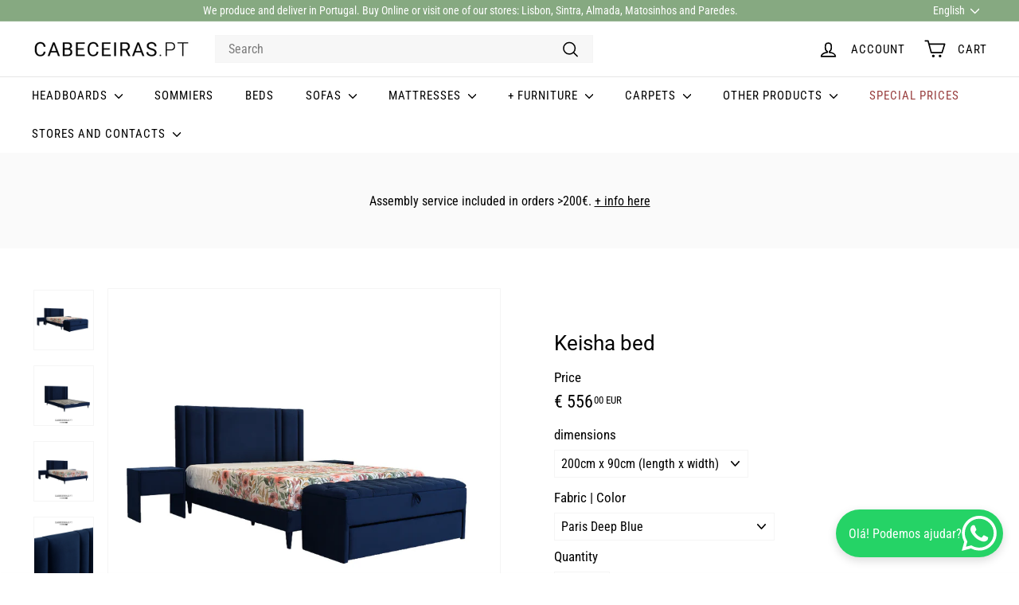

--- FILE ---
content_type: text/html; charset=utf-8
request_url: https://www.cabeceiras.pt/en/products/cama-keisha
body_size: 32713
content:
<!doctype html>
<html class="no-js" lang="en" dir="ltr">
  <head>
    <meta charset="utf-8">
    <meta http-equiv="X-UA-Compatible" content="IE=edge,chrome=1">
    <meta name="viewport" content="width=device-width,initial-scale=1">
    <meta name="theme-color" content="#86a981">
    <link rel="canonical" href="https://www.cabeceiras.pt/en/products/cama-keisha">
    <link rel="preconnect" href="https://fonts.shopifycdn.com" crossorigin>
    <link rel="dns-prefetch" href="https://ajax.googleapis.com">
    <link rel="dns-prefetch" href="https://maps.googleapis.com">
    <link rel="dns-prefetch" href="https://maps.gstatic.com">

<!-- Google Tag Manager --> <script async crossorigin fetchpriority="high" src="/cdn/shopifycloud/importmap-polyfill/es-modules-shim.2.4.0.js"></script>
<script> !function(){"use strict";function l(e){for(var t=e,r=0,n=document.cookie.split(";");r<n.length;r++){var o=n[r].split("=");if(o[0].trim()===t)return o[1]}}function s(e){return localStorage.getItem(e)}function u(e){return window[e]}function A(e,t){e=document.querySelector(e);return t?null==e?void 0:e.getAttribute(t):null==e?void 0:e.textContent}var e=window,t=document,r="script",n="dataLayer",o="https://sst.cabeceiras.pt",a="",i="0hLRFpsjamygn",c="H=aWQ9R1RNLVRWM0tTR0g%3D&sort=asc",g="cookie",v=["_y","_shopify_y"],E="",d=!1;try{var d=!!g&&(m=navigator.userAgent,!!(m=new RegExp("Version/([0-9._]+)(.*Mobile)?.*Safari.*").exec(m)))&&16.4<=parseFloat(m[1]),f="stapeUserId"===g,I=d&&!f?function(e,t,r){void 0===t&&(t="");var n={cookie:l,localStorage:s,jsVariable:u,cssSelector:A},t=Array.isArray(t)?t:[t];if(e&&n[e])for(var o=n[e],a=0,i=t;a<i.length;a++){var c=i[a],c=r?o(c,r):o(c);if(c)return c}else console.warn("invalid uid source",e)}(g,v,E):void 0;d=d&&(!!I||f)}catch(e){console.error(e)}var m=e,g=(m[n]=m[n]||[],m[n].push({"gtm.start":(new Date).getTime(),event:"gtm.js"}),t.getElementsByTagName(r)[0]),v=I?"&bi="+encodeURIComponent(I):"",E=t.createElement(r),f=(d&&(i=8<i.length?i.replace(/([a-z]{8}$)/,"kp$1"):"kp"+i),!d&&a?a:o);E.async=!0,E.src=f+"/"+i+".js?"+c+v,null!=(e=g.parentNode)&&e.insertBefore(E,g)}(); </script> <!-- End Google Tag Manager --><link rel="shortcut icon" href="//www.cabeceiras.pt/cdn/shop/files/faveicon_Prancheta_1_Prancheta_1_32x32.jpg?v=1657555281" type="image/png">
<title>Keisha bed &ndash; Cabeceiras.pt</title>
<meta name="description" content="Keisha upholstered bed. Structure of the sommier in ultra-resistant OSB3 wood, lined with fabric on the inside and slatted platform. The sommier is divided into 4 parts and the platform is entire. The height of the sommier is 15cm + 14cm of covered feet (approximately). This product only includes the bed (sommier + hea">
<meta property="og:site_name" content="Cabeceiras.pt">
<meta property="og:url" content="https://www.cabeceiras.pt/en/products/cama-keisha">
<meta property="og:title" content="Keisha bed">
<meta property="og:type" content="product">
<meta property="og:description" content="Keisha upholstered bed. Structure of the sommier in ultra-resistant OSB3 wood, lined with fabric on the inside and slatted platform. The sommier is divided into 4 parts and the platform is entire. The height of the sommier is 15cm + 14cm of covered feet (approximately). This product only includes the bed (sommier + hea"><meta property="og:image" content="http://www.cabeceiras.pt/cdn/shop/products/1_5d0a210f-b116-4af2-92ac-9c06a301afac.png?v=1649334353">
  <meta property="og:image:secure_url" content="https://www.cabeceiras.pt/cdn/shop/products/1_5d0a210f-b116-4af2-92ac-9c06a301afac.png?v=1649334353">
  <meta property="og:image:width" content="800">
  <meta property="og:image:height" content="800"><meta name="twitter:site" content="@">
<meta name="twitter:card" content="summary_large_image">
<meta name="twitter:title" content="Keisha bed">
<meta name="twitter:description" content="Keisha upholstered bed. Structure of the sommier in ultra-resistant OSB3 wood, lined with fabric on the inside and slatted platform. The sommier is divided into 4 parts and the platform is entire. The height of the sommier is 15cm + 14cm of covered feet (approximately). This product only includes the bed (sommier + hea">

<style data-shopify>@font-face {
  font-family: Roboto;
  font-weight: 400;
  font-style: normal;
  font-display: swap;
  src: url("//www.cabeceiras.pt/cdn/fonts/roboto/roboto_n4.2019d890f07b1852f56ce63ba45b2db45d852cba.woff2") format("woff2"),
       url("//www.cabeceiras.pt/cdn/fonts/roboto/roboto_n4.238690e0007583582327135619c5f7971652fa9d.woff") format("woff");
}

  @font-face {
  font-family: "Roboto Condensed";
  font-weight: 400;
  font-style: normal;
  font-display: swap;
  src: url("//www.cabeceiras.pt/cdn/fonts/roboto_condensed/robotocondensed_n4.01812de96ca5a5e9d19bef3ca9cc80dd1bf6c8b8.woff2") format("woff2"),
       url("//www.cabeceiras.pt/cdn/fonts/roboto_condensed/robotocondensed_n4.3930e6ddba458dc3cb725a82a2668eac3c63c104.woff") format("woff");
}


  @font-face {
  font-family: "Roboto Condensed";
  font-weight: 600;
  font-style: normal;
  font-display: swap;
  src: url("//www.cabeceiras.pt/cdn/fonts/roboto_condensed/robotocondensed_n6.c516dc992de767fe135f0d2baded23e033d4e3ea.woff2") format("woff2"),
       url("//www.cabeceiras.pt/cdn/fonts/roboto_condensed/robotocondensed_n6.881fbb9b185667f58f34ac71cbecd9f5ba6c3efe.woff") format("woff");
}

  @font-face {
  font-family: "Roboto Condensed";
  font-weight: 400;
  font-style: italic;
  font-display: swap;
  src: url("//www.cabeceiras.pt/cdn/fonts/roboto_condensed/robotocondensed_i4.05c7f163ad2c00a3c4257606d1227691aff9070b.woff2") format("woff2"),
       url("//www.cabeceiras.pt/cdn/fonts/roboto_condensed/robotocondensed_i4.04d9d87e0a45b49fc67a5b9eb5059e1540f5cda3.woff") format("woff");
}

  @font-face {
  font-family: "Roboto Condensed";
  font-weight: 600;
  font-style: italic;
  font-display: swap;
  src: url("//www.cabeceiras.pt/cdn/fonts/roboto_condensed/robotocondensed_i6.c9770aa95711259894f917065fd1d7cc3bcfa122.woff2") format("woff2"),
       url("//www.cabeceiras.pt/cdn/fonts/roboto_condensed/robotocondensed_i6.cc02aa89ebb03a4bf4511145d33241da8320978a.woff") format("woff");
}

</style><link href="//www.cabeceiras.pt/cdn/shop/t/29/assets/components.css?v=15702689935796072301718979805" rel="stylesheet" type="text/css" media="all" />

<style data-shopify>:root {
    --colorBody: #ffffff;
    --colorBodyAlpha05: rgba(255, 255, 255, 0.05);
    --colorBodyDim: #f2f2f2;

    --colorBorder: #f5f5f5;

    --colorBtnPrimary: #86a981;
    --colorBtnPrimaryLight: #a3be9f;
    --colorBtnPrimaryDim: #779f72;
    --colorBtnPrimaryText: #ffffff;

    --colorCartDot: #ba4444;
    --colorCartDotText: #fff;

    --colorFooter: #ffffff;
    --colorFooterBorder: #e8e8e1;
    --colorFooterText: #242430;

    --colorLink: #000000;

    --colorModalBg: rgba(231, 231, 231, 0.6);

    --colorNav: #ffffff;
    --colorNavSearch: #f7f7f7;
    --colorNavText: #000000;

    --colorPrice: #000000;

    --colorSaleTag: #ba4444;
    --colorSaleTagText: #ffffff;

    --colorScheme1Text: #000000;
    --colorScheme1Bg: #ccc7c1;
    --colorScheme2Text: #ffffff;
    --colorScheme2Bg: #993f3f;
    --colorScheme3Text: #000000;
    --colorScheme3Bg: #fafafa;

    --colorTextBody: #000000;
    --colorTextBodyAlpha005: rgba(0, 0, 0, 0.05);
    --colorTextBodyAlpha008: rgba(0, 0, 0, 0.08);
    --colorTextSavings: #ba4444;

    --colorToolbar: #86a981;
    --colorToolbarText: #ffffff;

    --urlIcoSelect: url(//www.cabeceiras.pt/cdn/shop/t/29/assets/ico-select.svg);
    --urlSwirlSvg: url(//www.cabeceiras.pt/cdn/shop/t/29/assets/swirl.svg);

    --header-padding-bottom: 0;

    --pageTopPadding: 35px;
    --pageNarrow: 780px;
    --pageWidthPadding: 40px;
    --gridGutter: 22px;
    --indexSectionPadding: 60px;
    --sectionHeaderBottom: 40px;
    --collapsibleIconWidth: 12px;

    --sizeChartMargin: 30px 0;
    --sizeChartIconMargin: 5px;

    --newsletterReminderPadding: 20px 30px 20px 25px;

    --textFrameMargin: 10px;

    /*Shop Pay Installments*/
    --color-body-text: #000000;
    --color-body: #ffffff;
    --color-bg: #ffffff;

    --typeHeaderPrimary: Roboto;
    --typeHeaderFallback: sans-serif;
    --typeHeaderSize: 30px;
    --typeHeaderWeight: 400;
    --typeHeaderLineHeight: 1.1;
    --typeHeaderSpacing: 0.0em;

    --typeBasePrimary:"Roboto Condensed";
    --typeBaseFallback:sans-serif;
    --typeBaseSize: 16px;
    --typeBaseWeight: 400;
    --typeBaseSpacing: 0.0em;
    --typeBaseLineHeight: 1.1;

    --colorSmallImageBg: #ffffff;
    --colorSmallImageBgDark: #f7f7f7;
    --colorLargeImageBg: #e7e7e7;
    --colorLargeImageBgLight: #ffffff;

    --iconWeight: 4px;
    --iconLinecaps: round;

    
      --buttonRadius: 50px;
      --btnPadding: 11px 25px;
    

    
      --roundness: 0;
    

    
      --gridThickness: 0;
    

    --productTileMargin: 3%;
    --collectionTileMargin: 5%;

    --swatchSize: 40px;
  }

  @media screen and (max-width: 768px) {
    :root {
      --pageTopPadding: 15px;
      --pageNarrow: 330px;
      --pageWidthPadding: 17px;
      --gridGutter: 16px;
      --indexSectionPadding: 40px;
      --sectionHeaderBottom: 25px;
      --collapsibleIconWidth: 10px;
      --textFrameMargin: 7px;
      --typeBaseSize: 14px;

      
        --roundness: 0;
        --btnPadding: 9px 17px;
      
    }
  }</style><link href="//www.cabeceiras.pt/cdn/shop/t/29/assets/overrides.css?v=61671070734277095511718975002" rel="stylesheet" type="text/css" media="all" />
<style data-shopify>:root {
        --productGridPadding: 12px;
      }</style><script>
      document.documentElement.className = document.documentElement.className.replace('no-js', 'js');

      window.theme = window.theme || {};
      theme.routes = {
        home: "/en",
        collections: "/en/collections",
        cart: "/en/cart.js",
        cartPage: "/en/cart",
        cartAdd: "/en/cart/add.js",
        cartChange: "/en/cart/change.js",
        search: "/en/search",
        predictiveSearch: "/en/search/suggest"
      };

      theme.strings = {
        soldOut: "Sold Out",
        unavailable: "Unavailable",
        inStockLabel: "In stock, ready to ship",
        oneStockLabel: "Low stock - [count] item left",
        otherStockLabel: "Low stock - [count] items left",
        willNotShipUntil: "Ready to ship [date]",
        willBeInStockAfter: "Back in stock [date]",
        waitingForStock: "Backordered, shipping soon",
        savePrice: "Save [saved_amount]",
        cartEmpty: "Your cart is currently empty.",
        cartTermsConfirmation: "You must agree with the terms and conditions of sales to check out",
        searchCollections: "Collections",
        searchPages: "Pages",
        searchArticles: "Articles",
        maxQuantity: "You can only have [quantity] of [title] in your cart."
      };
      theme.settings = {
        cartType: "dropdown",
        isCustomerTemplate: false,
        moneyFormat: "€ {{ amount_with_comma_separator }} EUR",
        saveType: "dollar",
        productImageSize: "square",
        productImageCover: true,
        predictiveSearch: true,
        predictiveSearchType: null,
        superScriptSetting: true,
        superScriptPrice: true,
        quickView: false,
        quickAdd: false,
        themeName: 'Expanse',
        themeVersion: "5.2.1" // x-release-please-version
      };
    </script><script type="importmap">
{
  "imports": {
    "@archetype-themes/scripts/config": "//www.cabeceiras.pt/cdn/shop/t/29/assets/config.js?v=95976828937475645771718975000",
    "@archetype-themes/scripts/helpers/a11y": "//www.cabeceiras.pt/cdn/shop/t/29/assets/a11y.js?v=118065092949826047841718975000",
    "@archetype-themes/scripts/helpers/ajax-renderer": "//www.cabeceiras.pt/cdn/shop/t/29/assets/ajax-renderer.js?v=100928873305606449171718975000",
    "@archetype-themes/scripts/helpers/currency": "//www.cabeceiras.pt/cdn/shop/t/29/assets/currency.js?v=7073109214763046061718975000",
    "@archetype-themes/scripts/helpers/delegate": "//www.cabeceiras.pt/cdn/shop/t/29/assets/delegate.js?v=149839824348477659831718975000",
    "@archetype-themes/scripts/helpers/init-globals": "//www.cabeceiras.pt/cdn/shop/t/29/assets/init-globals.js?v=181475641737567220961718975002",
    "@archetype-themes/scripts/helpers/library-loader": "//www.cabeceiras.pt/cdn/shop/t/29/assets/library-loader.js?v=156273567395030534951718975002",
    "@archetype-themes/scripts/helpers/rte": "//www.cabeceiras.pt/cdn/shop/t/29/assets/rte.js?v=25912603626504680721718975002",
    "@archetype-themes/scripts/helpers/sections": "//www.cabeceiras.pt/cdn/shop/t/29/assets/sections.js?v=182906742684709496481718975003",
    "@archetype-themes/scripts/helpers/size-drawer": "//www.cabeceiras.pt/cdn/shop/t/29/assets/size-drawer.js?v=67462763974111650691718975003",
    "@archetype-themes/scripts/helpers/utils": "//www.cabeceiras.pt/cdn/shop/t/29/assets/utils.js?v=117964846174238173191718975003",
    "@archetype-themes/scripts/helpers/vimeo": "//www.cabeceiras.pt/cdn/shop/t/29/assets/vimeo.js?v=24358449204266797831718975003",
    "@archetype-themes/scripts/helpers/youtube": "//www.cabeceiras.pt/cdn/shop/t/29/assets/youtube.js?v=65638137014896701821718975003",
    "@archetype-themes/scripts/modules/animation-observer": "//www.cabeceiras.pt/cdn/shop/t/29/assets/animation-observer.js?v=153879372474529029271718975000",
    "@archetype-themes/scripts/modules/cart-api": "//www.cabeceiras.pt/cdn/shop/t/29/assets/cart-api.js?v=93416222499431499891718975000",
    "@archetype-themes/scripts/modules/cart-drawer": "//www.cabeceiras.pt/cdn/shop/t/29/assets/cart-drawer.js?v=22319036241739343301718975000",
    "@archetype-themes/scripts/modules/cart-form": "//www.cabeceiras.pt/cdn/shop/t/29/assets/cart-form.js?v=83862977594365224381729593018",
    "@archetype-themes/scripts/modules/collapsibles": "//www.cabeceiras.pt/cdn/shop/t/29/assets/collapsibles.js?v=20772374232124797641718975000",
    "@archetype-themes/scripts/modules/collection-sidebar": "//www.cabeceiras.pt/cdn/shop/t/29/assets/collection-sidebar.js?v=11139703187251763651718975000",
    "@archetype-themes/scripts/modules/collection-template": "//www.cabeceiras.pt/cdn/shop/t/29/assets/collection-template.js?v=140554359979706354581718975000",
    "@archetype-themes/scripts/modules/disclosure": "//www.cabeceiras.pt/cdn/shop/t/29/assets/disclosure.js?v=67772127279384659731718975000",
    "@archetype-themes/scripts/modules/drawers": "//www.cabeceiras.pt/cdn/shop/t/29/assets/drawers.js?v=41461249279569037491718975000",
    "@archetype-themes/scripts/modules/header-nav": "//www.cabeceiras.pt/cdn/shop/t/29/assets/header-nav.js?v=177096878740680116051718975000",
    "@archetype-themes/scripts/modules/header-search": "//www.cabeceiras.pt/cdn/shop/t/29/assets/header-search.js?v=111541059953386463491718975000",
    "@archetype-themes/scripts/modules/mobile-nav": "//www.cabeceiras.pt/cdn/shop/t/29/assets/mobile-nav.js?v=114965420791451121061718975002",
    "@archetype-themes/scripts/modules/modal": "//www.cabeceiras.pt/cdn/shop/t/29/assets/modal.js?v=134597060909170760981718975002",
    "@archetype-themes/scripts/modules/parallax": "//www.cabeceiras.pt/cdn/shop/t/29/assets/parallax.js?v=52940338558575531261718975002",
    "@archetype-themes/scripts/modules/photoswipe": "//www.cabeceiras.pt/cdn/shop/t/29/assets/photoswipe.js?v=165549100180449799241718975002",
    "@archetype-themes/scripts/modules/product-media": "//www.cabeceiras.pt/cdn/shop/t/29/assets/product-media.js?v=100982122737231373481718975002",
    "@archetype-themes/scripts/modules/product-recommendations": "//www.cabeceiras.pt/cdn/shop/t/29/assets/product-recommendations.js?v=129269900080061478331718975002",
    "@archetype-themes/scripts/modules/quantity-selectors": "//www.cabeceiras.pt/cdn/shop/t/29/assets/quantity-selectors.js?v=39825656135086092811718975002",
    "@archetype-themes/scripts/modules/slideshow": "//www.cabeceiras.pt/cdn/shop/t/29/assets/slideshow.js?v=106802085190232014981718975003",
    "@archetype-themes/scripts/modules/swatches": "//www.cabeceiras.pt/cdn/shop/t/29/assets/swatches.js?v=27943298151903503821718975003",
    "@archetype-themes/scripts/modules/tool-tip": "//www.cabeceiras.pt/cdn/shop/t/29/assets/tool-tip.js?v=21675976537915012111718975003",
    "@archetype-themes/scripts/modules/tool-tip-trigger": "//www.cabeceiras.pt/cdn/shop/t/29/assets/tool-tip-trigger.js?v=140183424560662924111718975003",
    "@archetype-themes/scripts/modules/video-modal": "//www.cabeceiras.pt/cdn/shop/t/29/assets/video-modal.js?v=124352799055401291551718975003",
    "@archetype-themes/scripts/modules/video-section": "//www.cabeceiras.pt/cdn/shop/t/29/assets/video-section.js?v=160666745868686885001718975003",
    "@archetype-themes/scripts/vendors/animape": "//www.cabeceiras.pt/cdn/shop/t/29/assets/animape.js?v=69069856923752907281718975000",
    "@archetype-themes/scripts/vendors/flickity": "//www.cabeceiras.pt/cdn/shop/t/29/assets/flickity.js?v=128155267415939108511718975000",
    "@archetype-themes/scripts/vendors/flickity-fade": "//www.cabeceiras.pt/cdn/shop/t/29/assets/flickity-fade.js?v=46741697477679047371718975000",
    "@archetype-themes/scripts/vendors/photoswipe-ui-default.min": "//www.cabeceiras.pt/cdn/shop/t/29/assets/photoswipe-ui-default.min.js?v=23071875046386290851718975002",
    "@archetype-themes/scripts/vendors/photoswipe.min": "//www.cabeceiras.pt/cdn/shop/t/29/assets/photoswipe.min.js?v=47396415601861281921718975002",
    "@archetype-themes/utils/pubsub": "//www.cabeceiras.pt/cdn/shop/t/29/assets/pubsub.js?v=170887502973045284781718975002",
    "components/announcement-bar": "//www.cabeceiras.pt/cdn/shop/t/29/assets/announcement-bar.js?v=61239492037021845891718975000",
    "components/block-buy-buttons": "//www.cabeceiras.pt/cdn/shop/t/29/assets/block-buy-buttons.js?v=148958496432830410761718975000",
    "components/block-contact": "//www.cabeceiras.pt/cdn/shop/t/29/assets/block-contact.js?v=78355411751615558911718975000",
    "components/block-description": "//www.cabeceiras.pt/cdn/shop/t/29/assets/block-description.js?v=81077347419709677141718975000",
    "components/block-price": "//www.cabeceiras.pt/cdn/shop/t/29/assets/block-price.js?v=129702681217586970991718975000",
    "components/block-quantity-selector": "//www.cabeceiras.pt/cdn/shop/t/29/assets/block-quantity-selector.js?v=117475072784309989681718975000",
    "components/block-tab": "//www.cabeceiras.pt/cdn/shop/t/29/assets/block-tab.js?v=26040362447511671711718975000",
    "components/block-variant-picker": "//www.cabeceiras.pt/cdn/shop/t/29/assets/block-variant-picker.js?v=71031908405311637371718975000",
    "components/gift-card-recipient-form": "//www.cabeceiras.pt/cdn/shop/t/29/assets/gift-card-recipient-form.js?v=64755253772159527141718975000",
    "components/icon": "//www.cabeceiras.pt/cdn/shop/t/29/assets/icon.js?v=3434008020053097731718975002",
    "components/image-element": "//www.cabeceiras.pt/cdn/shop/t/29/assets/image-element.js?v=162387049124185673971718975002",
    "components/newsletter-reminder": "//www.cabeceiras.pt/cdn/shop/t/29/assets/newsletter-reminder.js?v=93831542396994015031718975002",
    "components/predictive-search": "//www.cabeceiras.pt/cdn/shop/t/29/assets/predictive-search.js?v=99835546545337592591718975002",
    "components/price-range": "//www.cabeceiras.pt/cdn/shop/t/29/assets/price-range.js?v=107536712590459768541718975002",
    "components/product-grid-item": "//www.cabeceiras.pt/cdn/shop/t/29/assets/product-grid-item.js?v=153768860261134489091718975002",
    "components/product-images": "//www.cabeceiras.pt/cdn/shop/t/29/assets/product-images.js?v=94779729377336687951718975002",
    "components/product-inventory": "//www.cabeceiras.pt/cdn/shop/t/29/assets/product-inventory.js?v=61257431154298704481718975002",
    "components/quick-add": "//www.cabeceiras.pt/cdn/shop/t/29/assets/quick-add.js?v=98922245195340351461718975002",
    "components/quick-shop": "//www.cabeceiras.pt/cdn/shop/t/29/assets/quick-shop.js?v=122648007643428631321718975002",
    "components/section-advanced-accordion": "//www.cabeceiras.pt/cdn/shop/t/29/assets/section-advanced-accordion.js?v=50423659066538531211718975002",
    "components/section-age-verification-popup": "//www.cabeceiras.pt/cdn/shop/t/29/assets/section-age-verification-popup.js?v=160720330590333804831718975002",
    "components/section-background-image-text": "//www.cabeceiras.pt/cdn/shop/t/29/assets/section-background-image-text.js?v=17382720343615129641718975002",
    "components/section-collection-header": "//www.cabeceiras.pt/cdn/shop/t/29/assets/section-collection-header.js?v=156062324844396076361718975002",
    "components/section-countdown": "//www.cabeceiras.pt/cdn/shop/t/29/assets/section-countdown.js?v=109956453145979029921718975003",
    "components/section-footer": "//www.cabeceiras.pt/cdn/shop/t/29/assets/section-footer.js?v=37607697474596166191718975003",
    "components/section-header": "//www.cabeceiras.pt/cdn/shop/t/29/assets/section-header.js?v=143928937928229288231718975003",
    "components/section-hotspots": "//www.cabeceiras.pt/cdn/shop/t/29/assets/section-hotspots.js?v=19511526374408459341718975003",
    "components/section-image-compare": "//www.cabeceiras.pt/cdn/shop/t/29/assets/section-image-compare.js?v=10475097497223987121718975003",
    "components/section-main-cart": "//www.cabeceiras.pt/cdn/shop/t/29/assets/section-main-cart.js?v=26599160823898921641718975003",
    "components/section-map": "//www.cabeceiras.pt/cdn/shop/t/29/assets/section-map.js?v=152624484441567095391718975003",
    "components/section-more-products-vendor": "//www.cabeceiras.pt/cdn/shop/t/29/assets/section-more-products-vendor.js?v=29313179064253651681718975003",
    "components/section-newsletter-popup": "//www.cabeceiras.pt/cdn/shop/t/29/assets/section-newsletter-popup.js?v=170012379161222995921718975003",
    "components/section-password-header": "//www.cabeceiras.pt/cdn/shop/t/29/assets/section-password-header.js?v=98933886638236819401718975003",
    "components/section-recently-viewed": "//www.cabeceiras.pt/cdn/shop/t/29/assets/section-recently-viewed.js?v=173223767998598904081718975003",
    "components/section-testimonials": "//www.cabeceiras.pt/cdn/shop/t/29/assets/section-testimonials.js?v=143293272721059783851718975003",
    "components/section-toolbar": "//www.cabeceiras.pt/cdn/shop/t/29/assets/section-toolbar.js?v=10748245694607098671718975003",
    "components/store-availability": "//www.cabeceiras.pt/cdn/shop/t/29/assets/store-availability.js?v=30314316816638668131718975003",
    "components/variant-sku": "//www.cabeceiras.pt/cdn/shop/t/29/assets/variant-sku.js?v=61072944307078446061718975003",
    "js-cookie": "//www.cabeceiras.pt/cdn/shop/t/29/assets/js.cookie.mjs?v=38015963105781969301718975002",
    "nouislider": "//www.cabeceiras.pt/cdn/shop/t/29/assets/nouislider.js?v=100438778919154896961718975002"
  }
}
</script>
<script>
  if (!(HTMLScriptElement.supports && HTMLScriptElement.supports('importmap'))) {
    const el = document.createElement('script')
    el.async = true
    el.src = "//www.cabeceiras.pt/cdn/shop/t/29/assets/es-module-shims.min.js?v=3197203922110785981718975000"
    document.head.appendChild(el)
  }
</script>

<script type="module" src="//www.cabeceiras.pt/cdn/shop/t/29/assets/is-land.min.js?v=92343381495565747271718975002"></script>



<script type="module">
  try {
    const importMap = document.querySelector('script[type="importmap"]')
    const importMapJson = JSON.parse(importMap.textContent)
    const importMapModules = Object.values(importMapJson.imports)
    for (let i = 0; i < importMapModules.length; i++) {
      const link = document.createElement('link')
      link.rel = 'modulepreload'
      link.href = importMapModules[i]
      document.head.appendChild(link)
    }
  } catch (e) {
    console.error(e)
  }
</script>
<script>window.performance && window.performance.mark && window.performance.mark('shopify.content_for_header.start');</script><meta name="google-site-verification" content="HCRDkJTPxJ4sndJ4bICV1rz9VV0HzUncIRU20QkFnSw">
<meta id="shopify-digital-wallet" name="shopify-digital-wallet" content="/21564471/digital_wallets/dialog">
<link rel="alternate" hreflang="x-default" href="https://www.cabeceiras.pt/products/cama-keisha">
<link rel="alternate" hreflang="pt" href="https://www.cabeceiras.pt/products/cama-keisha">
<link rel="alternate" hreflang="en" href="https://www.cabeceiras.pt/en/products/cama-keisha">
<link rel="alternate" type="application/json+oembed" href="https://www.cabeceiras.pt/en/products/cama-keisha.oembed">
<script async="async" src="/checkouts/internal/preloads.js?locale=en-PT"></script>
<script id="shopify-features" type="application/json">{"accessToken":"5299b2af76fe3624b583415392e9c158","betas":["rich-media-storefront-analytics"],"domain":"www.cabeceiras.pt","predictiveSearch":true,"shopId":21564471,"locale":"en"}</script>
<script>var Shopify = Shopify || {};
Shopify.shop = "www-cabeceiras-pt.myshopify.com";
Shopify.locale = "en";
Shopify.currency = {"active":"EUR","rate":"1.0"};
Shopify.country = "PT";
Shopify.theme = {"name":"Actualização Expanse","id":169787949396,"schema_name":"Expanse","schema_version":"5.2.1","theme_store_id":902,"role":"main"};
Shopify.theme.handle = "null";
Shopify.theme.style = {"id":null,"handle":null};
Shopify.cdnHost = "www.cabeceiras.pt/cdn";
Shopify.routes = Shopify.routes || {};
Shopify.routes.root = "/en/";</script>
<script type="module">!function(o){(o.Shopify=o.Shopify||{}).modules=!0}(window);</script>
<script>!function(o){function n(){var o=[];function n(){o.push(Array.prototype.slice.apply(arguments))}return n.q=o,n}var t=o.Shopify=o.Shopify||{};t.loadFeatures=n(),t.autoloadFeatures=n()}(window);</script>
<script id="shop-js-analytics" type="application/json">{"pageType":"product"}</script>
<script defer="defer" async type="module" src="//www.cabeceiras.pt/cdn/shopifycloud/shop-js/modules/v2/client.init-shop-cart-sync_IZsNAliE.en.esm.js"></script>
<script defer="defer" async type="module" src="//www.cabeceiras.pt/cdn/shopifycloud/shop-js/modules/v2/chunk.common_0OUaOowp.esm.js"></script>
<script type="module">
  await import("//www.cabeceiras.pt/cdn/shopifycloud/shop-js/modules/v2/client.init-shop-cart-sync_IZsNAliE.en.esm.js");
await import("//www.cabeceiras.pt/cdn/shopifycloud/shop-js/modules/v2/chunk.common_0OUaOowp.esm.js");

  window.Shopify.SignInWithShop?.initShopCartSync?.({"fedCMEnabled":true,"windoidEnabled":true});

</script>
<script>(function() {
  var isLoaded = false;
  function asyncLoad() {
    if (isLoaded) return;
    isLoaded = true;
    var urls = ["https:\/\/cdn.grw.reputon.com\/assets\/widget.js?shop=www-cabeceiras-pt.myshopify.com","https:\/\/cdncozyantitheft.addons.business\/js\/script_tags\/www-cabeceiras-pt\/CCcqugtj0dvZ6wqh4qRQ8ukEeq8YCkwF.js?shop=www-cabeceiras-pt.myshopify.com","https:\/\/s3.amazonaws.com\/pixelpop\/usercontent\/scripts\/52623422-b21e-4fc9-8167-43cf2892b29c\/pixelpop.js?shop=www-cabeceiras-pt.myshopify.com","https:\/\/s3.eu-west-1.amazonaws.com\/production-klarna-il-shopify-osm\/7bec47374bc1cb6b6338dfd4d69e7bffd4f4b70b\/www-cabeceiras-pt.myshopify.com-1752743670038.js?shop=www-cabeceiras-pt.myshopify.com"];
    for (var i = 0; i < urls.length; i++) {
      var s = document.createElement('script');
      s.type = 'text/javascript';
      s.async = true;
      s.src = urls[i];
      var x = document.getElementsByTagName('script')[0];
      x.parentNode.insertBefore(s, x);
    }
  };
  if(window.attachEvent) {
    window.attachEvent('onload', asyncLoad);
  } else {
    window.addEventListener('load', asyncLoad, false);
  }
})();</script>
<script id="__st">var __st={"a":21564471,"offset":0,"reqid":"4f80fc48-4e5d-45be-85a2-866f01e333d8-1768353389","pageurl":"www.cabeceiras.pt\/en\/products\/cama-keisha","u":"cb0e9dec2c65","p":"product","rtyp":"product","rid":6744792498261};</script>
<script>window.ShopifyPaypalV4VisibilityTracking = true;</script>
<script id="captcha-bootstrap">!function(){'use strict';const t='contact',e='account',n='new_comment',o=[[t,t],['blogs',n],['comments',n],[t,'customer']],c=[[e,'customer_login'],[e,'guest_login'],[e,'recover_customer_password'],[e,'create_customer']],r=t=>t.map((([t,e])=>`form[action*='/${t}']:not([data-nocaptcha='true']) input[name='form_type'][value='${e}']`)).join(','),a=t=>()=>t?[...document.querySelectorAll(t)].map((t=>t.form)):[];function s(){const t=[...o],e=r(t);return a(e)}const i='password',u='form_key',d=['recaptcha-v3-token','g-recaptcha-response','h-captcha-response',i],f=()=>{try{return window.sessionStorage}catch{return}},m='__shopify_v',_=t=>t.elements[u];function p(t,e,n=!1){try{const o=window.sessionStorage,c=JSON.parse(o.getItem(e)),{data:r}=function(t){const{data:e,action:n}=t;return t[m]||n?{data:e,action:n}:{data:t,action:n}}(c);for(const[e,n]of Object.entries(r))t.elements[e]&&(t.elements[e].value=n);n&&o.removeItem(e)}catch(o){console.error('form repopulation failed',{error:o})}}const l='form_type',E='cptcha';function T(t){t.dataset[E]=!0}const w=window,h=w.document,L='Shopify',v='ce_forms',y='captcha';let A=!1;((t,e)=>{const n=(g='f06e6c50-85a8-45c8-87d0-21a2b65856fe',I='https://cdn.shopify.com/shopifycloud/storefront-forms-hcaptcha/ce_storefront_forms_captcha_hcaptcha.v1.5.2.iife.js',D={infoText:'Protected by hCaptcha',privacyText:'Privacy',termsText:'Terms'},(t,e,n)=>{const o=w[L][v],c=o.bindForm;if(c)return c(t,g,e,D).then(n);var r;o.q.push([[t,g,e,D],n]),r=I,A||(h.body.append(Object.assign(h.createElement('script'),{id:'captcha-provider',async:!0,src:r})),A=!0)});var g,I,D;w[L]=w[L]||{},w[L][v]=w[L][v]||{},w[L][v].q=[],w[L][y]=w[L][y]||{},w[L][y].protect=function(t,e){n(t,void 0,e),T(t)},Object.freeze(w[L][y]),function(t,e,n,w,h,L){const[v,y,A,g]=function(t,e,n){const i=e?o:[],u=t?c:[],d=[...i,...u],f=r(d),m=r(i),_=r(d.filter((([t,e])=>n.includes(e))));return[a(f),a(m),a(_),s()]}(w,h,L),I=t=>{const e=t.target;return e instanceof HTMLFormElement?e:e&&e.form},D=t=>v().includes(t);t.addEventListener('submit',(t=>{const e=I(t);if(!e)return;const n=D(e)&&!e.dataset.hcaptchaBound&&!e.dataset.recaptchaBound,o=_(e),c=g().includes(e)&&(!o||!o.value);(n||c)&&t.preventDefault(),c&&!n&&(function(t){try{if(!f())return;!function(t){const e=f();if(!e)return;const n=_(t);if(!n)return;const o=n.value;o&&e.removeItem(o)}(t);const e=Array.from(Array(32),(()=>Math.random().toString(36)[2])).join('');!function(t,e){_(t)||t.append(Object.assign(document.createElement('input'),{type:'hidden',name:u})),t.elements[u].value=e}(t,e),function(t,e){const n=f();if(!n)return;const o=[...t.querySelectorAll(`input[type='${i}']`)].map((({name:t})=>t)),c=[...d,...o],r={};for(const[a,s]of new FormData(t).entries())c.includes(a)||(r[a]=s);n.setItem(e,JSON.stringify({[m]:1,action:t.action,data:r}))}(t,e)}catch(e){console.error('failed to persist form',e)}}(e),e.submit())}));const S=(t,e)=>{t&&!t.dataset[E]&&(n(t,e.some((e=>e===t))),T(t))};for(const o of['focusin','change'])t.addEventListener(o,(t=>{const e=I(t);D(e)&&S(e,y())}));const B=e.get('form_key'),M=e.get(l),P=B&&M;t.addEventListener('DOMContentLoaded',(()=>{const t=y();if(P)for(const e of t)e.elements[l].value===M&&p(e,B);[...new Set([...A(),...v().filter((t=>'true'===t.dataset.shopifyCaptcha))])].forEach((e=>S(e,t)))}))}(h,new URLSearchParams(w.location.search),n,t,e,['guest_login'])})(!0,!0)}();</script>
<script integrity="sha256-4kQ18oKyAcykRKYeNunJcIwy7WH5gtpwJnB7kiuLZ1E=" data-source-attribution="shopify.loadfeatures" defer="defer" src="//www.cabeceiras.pt/cdn/shopifycloud/storefront/assets/storefront/load_feature-a0a9edcb.js" crossorigin="anonymous"></script>
<script data-source-attribution="shopify.dynamic_checkout.dynamic.init">var Shopify=Shopify||{};Shopify.PaymentButton=Shopify.PaymentButton||{isStorefrontPortableWallets:!0,init:function(){window.Shopify.PaymentButton.init=function(){};var t=document.createElement("script");t.src="https://www.cabeceiras.pt/cdn/shopifycloud/portable-wallets/latest/portable-wallets.en.js",t.type="module",document.head.appendChild(t)}};
</script>
<script data-source-attribution="shopify.dynamic_checkout.buyer_consent">
  function portableWalletsHideBuyerConsent(e){var t=document.getElementById("shopify-buyer-consent"),n=document.getElementById("shopify-subscription-policy-button");t&&n&&(t.classList.add("hidden"),t.setAttribute("aria-hidden","true"),n.removeEventListener("click",e))}function portableWalletsShowBuyerConsent(e){var t=document.getElementById("shopify-buyer-consent"),n=document.getElementById("shopify-subscription-policy-button");t&&n&&(t.classList.remove("hidden"),t.removeAttribute("aria-hidden"),n.addEventListener("click",e))}window.Shopify?.PaymentButton&&(window.Shopify.PaymentButton.hideBuyerConsent=portableWalletsHideBuyerConsent,window.Shopify.PaymentButton.showBuyerConsent=portableWalletsShowBuyerConsent);
</script>
<script data-source-attribution="shopify.dynamic_checkout.cart.bootstrap">document.addEventListener("DOMContentLoaded",(function(){function t(){return document.querySelector("shopify-accelerated-checkout-cart, shopify-accelerated-checkout")}if(t())Shopify.PaymentButton.init();else{new MutationObserver((function(e,n){t()&&(Shopify.PaymentButton.init(),n.disconnect())})).observe(document.body,{childList:!0,subtree:!0})}}));
</script>
<script id='scb4127' type='text/javascript' async='' src='https://www.cabeceiras.pt/cdn/shopifycloud/privacy-banner/storefront-banner.js'></script>
<script>window.performance && window.performance.mark && window.performance.mark('shopify.content_for_header.end');</script>

    <script src="//www.cabeceiras.pt/cdn/shop/t/29/assets/theme.js?v=77167323714411244521718975003" defer="defer"></script>

    <!-- Hotjar Tracking Code for Cabeceiras -->
    <script>
        (function(h,o,t,j,a,r){
            h.hj=h.hj||function(){(h.hj.q=h.hj.q||[]).push(arguments)};
            h._hjSettings={hjid:6418634,hjsv:6};
            a=o.getElementsByTagName('head')[0];
            r=o.createElement('script');r.async=1;
            r.src=t+h._hjSettings.hjid+j+h._hjSettings.hjsv;
            a.appendChild(r);
        })(window,document,'https://static.hotjar.com/c/hotjar-','.js?sv=');
    </script>

    <!-- GrowthBook Tag for Cabeceiras -->
    <script async
      data-api-host="https://cdn.growthbook.io"
      data-client-key="sdk-c59crJ5uPSXcOxQu"
      src="https://cdn.jsdelivr.net/npm/@growthbook/growthbook/dist/bundles/auto.min.js"
    ></script>
  <!-- BEGIN app block: shopify://apps/stape-conversion-tracking/blocks/gtm/7e13c847-7971-409d-8fe0-29ec14d5f048 --><script>
  window.lsData = {};
  window.dataLayer = window.dataLayer || [];
  window.addEventListener("message", (event) => {
    if (event.data?.event) {
      window.dataLayer.push(event.data);
    }
  });
  window.dataShopStape = {
    shop: "www.cabeceiras.pt",
    shopId: "21564471",
  }
</script>

<!-- END app block --><script src="https://cdn.shopify.com/extensions/019b8ed3-90b4-7b95-8e01-aa6b35f1be2e/stape-remix-29/assets/widget.js" type="text/javascript" defer="defer"></script>
<script src="https://cdn.shopify.com/extensions/019b706b-1245-7260-8b96-92c589201cde/shopify-cli-148/assets/reputon-google-compact-widget.js" type="text/javascript" defer="defer"></script>
<script src="https://cdn.shopify.com/extensions/019b706b-1245-7260-8b96-92c589201cde/shopify-cli-148/assets/reputon-google-carousel-widget.js" type="text/javascript" defer="defer"></script>
<script src="https://cdn.shopify.com/extensions/6da6ffdd-cf2b-4a18-80e5-578ff81399ca/klarna-on-site-messaging-33/assets/index.js" type="text/javascript" defer="defer"></script>
<link href="https://monorail-edge.shopifysvc.com" rel="dns-prefetch">
<script>(function(){if ("sendBeacon" in navigator && "performance" in window) {try {var session_token_from_headers = performance.getEntriesByType('navigation')[0].serverTiming.find(x => x.name == '_s').description;} catch {var session_token_from_headers = undefined;}var session_cookie_matches = document.cookie.match(/_shopify_s=([^;]*)/);var session_token_from_cookie = session_cookie_matches && session_cookie_matches.length === 2 ? session_cookie_matches[1] : "";var session_token = session_token_from_headers || session_token_from_cookie || "";function handle_abandonment_event(e) {var entries = performance.getEntries().filter(function(entry) {return /monorail-edge.shopifysvc.com/.test(entry.name);});if (!window.abandonment_tracked && entries.length === 0) {window.abandonment_tracked = true;var currentMs = Date.now();var navigation_start = performance.timing.navigationStart;var payload = {shop_id: 21564471,url: window.location.href,navigation_start,duration: currentMs - navigation_start,session_token,page_type: "product"};window.navigator.sendBeacon("https://monorail-edge.shopifysvc.com/v1/produce", JSON.stringify({schema_id: "online_store_buyer_site_abandonment/1.1",payload: payload,metadata: {event_created_at_ms: currentMs,event_sent_at_ms: currentMs}}));}}window.addEventListener('pagehide', handle_abandonment_event);}}());</script>
<script id="web-pixels-manager-setup">(function e(e,d,r,n,o){if(void 0===o&&(o={}),!Boolean(null===(a=null===(i=window.Shopify)||void 0===i?void 0:i.analytics)||void 0===a?void 0:a.replayQueue)){var i,a;window.Shopify=window.Shopify||{};var t=window.Shopify;t.analytics=t.analytics||{};var s=t.analytics;s.replayQueue=[],s.publish=function(e,d,r){return s.replayQueue.push([e,d,r]),!0};try{self.performance.mark("wpm:start")}catch(e){}var l=function(){var e={modern:/Edge?\/(1{2}[4-9]|1[2-9]\d|[2-9]\d{2}|\d{4,})\.\d+(\.\d+|)|Firefox\/(1{2}[4-9]|1[2-9]\d|[2-9]\d{2}|\d{4,})\.\d+(\.\d+|)|Chrom(ium|e)\/(9{2}|\d{3,})\.\d+(\.\d+|)|(Maci|X1{2}).+ Version\/(15\.\d+|(1[6-9]|[2-9]\d|\d{3,})\.\d+)([,.]\d+|)( \(\w+\)|)( Mobile\/\w+|) Safari\/|Chrome.+OPR\/(9{2}|\d{3,})\.\d+\.\d+|(CPU[ +]OS|iPhone[ +]OS|CPU[ +]iPhone|CPU IPhone OS|CPU iPad OS)[ +]+(15[._]\d+|(1[6-9]|[2-9]\d|\d{3,})[._]\d+)([._]\d+|)|Android:?[ /-](13[3-9]|1[4-9]\d|[2-9]\d{2}|\d{4,})(\.\d+|)(\.\d+|)|Android.+Firefox\/(13[5-9]|1[4-9]\d|[2-9]\d{2}|\d{4,})\.\d+(\.\d+|)|Android.+Chrom(ium|e)\/(13[3-9]|1[4-9]\d|[2-9]\d{2}|\d{4,})\.\d+(\.\d+|)|SamsungBrowser\/([2-9]\d|\d{3,})\.\d+/,legacy:/Edge?\/(1[6-9]|[2-9]\d|\d{3,})\.\d+(\.\d+|)|Firefox\/(5[4-9]|[6-9]\d|\d{3,})\.\d+(\.\d+|)|Chrom(ium|e)\/(5[1-9]|[6-9]\d|\d{3,})\.\d+(\.\d+|)([\d.]+$|.*Safari\/(?![\d.]+ Edge\/[\d.]+$))|(Maci|X1{2}).+ Version\/(10\.\d+|(1[1-9]|[2-9]\d|\d{3,})\.\d+)([,.]\d+|)( \(\w+\)|)( Mobile\/\w+|) Safari\/|Chrome.+OPR\/(3[89]|[4-9]\d|\d{3,})\.\d+\.\d+|(CPU[ +]OS|iPhone[ +]OS|CPU[ +]iPhone|CPU IPhone OS|CPU iPad OS)[ +]+(10[._]\d+|(1[1-9]|[2-9]\d|\d{3,})[._]\d+)([._]\d+|)|Android:?[ /-](13[3-9]|1[4-9]\d|[2-9]\d{2}|\d{4,})(\.\d+|)(\.\d+|)|Mobile Safari.+OPR\/([89]\d|\d{3,})\.\d+\.\d+|Android.+Firefox\/(13[5-9]|1[4-9]\d|[2-9]\d{2}|\d{4,})\.\d+(\.\d+|)|Android.+Chrom(ium|e)\/(13[3-9]|1[4-9]\d|[2-9]\d{2}|\d{4,})\.\d+(\.\d+|)|Android.+(UC? ?Browser|UCWEB|U3)[ /]?(15\.([5-9]|\d{2,})|(1[6-9]|[2-9]\d|\d{3,})\.\d+)\.\d+|SamsungBrowser\/(5\.\d+|([6-9]|\d{2,})\.\d+)|Android.+MQ{2}Browser\/(14(\.(9|\d{2,})|)|(1[5-9]|[2-9]\d|\d{3,})(\.\d+|))(\.\d+|)|K[Aa][Ii]OS\/(3\.\d+|([4-9]|\d{2,})\.\d+)(\.\d+|)/},d=e.modern,r=e.legacy,n=navigator.userAgent;return n.match(d)?"modern":n.match(r)?"legacy":"unknown"}(),u="modern"===l?"modern":"legacy",c=(null!=n?n:{modern:"",legacy:""})[u],f=function(e){return[e.baseUrl,"/wpm","/b",e.hashVersion,"modern"===e.buildTarget?"m":"l",".js"].join("")}({baseUrl:d,hashVersion:r,buildTarget:u}),m=function(e){var d=e.version,r=e.bundleTarget,n=e.surface,o=e.pageUrl,i=e.monorailEndpoint;return{emit:function(e){var a=e.status,t=e.errorMsg,s=(new Date).getTime(),l=JSON.stringify({metadata:{event_sent_at_ms:s},events:[{schema_id:"web_pixels_manager_load/3.1",payload:{version:d,bundle_target:r,page_url:o,status:a,surface:n,error_msg:t},metadata:{event_created_at_ms:s}}]});if(!i)return console&&console.warn&&console.warn("[Web Pixels Manager] No Monorail endpoint provided, skipping logging."),!1;try{return self.navigator.sendBeacon.bind(self.navigator)(i,l)}catch(e){}var u=new XMLHttpRequest;try{return u.open("POST",i,!0),u.setRequestHeader("Content-Type","text/plain"),u.send(l),!0}catch(e){return console&&console.warn&&console.warn("[Web Pixels Manager] Got an unhandled error while logging to Monorail."),!1}}}}({version:r,bundleTarget:l,surface:e.surface,pageUrl:self.location.href,monorailEndpoint:e.monorailEndpoint});try{o.browserTarget=l,function(e){var d=e.src,r=e.async,n=void 0===r||r,o=e.onload,i=e.onerror,a=e.sri,t=e.scriptDataAttributes,s=void 0===t?{}:t,l=document.createElement("script"),u=document.querySelector("head"),c=document.querySelector("body");if(l.async=n,l.src=d,a&&(l.integrity=a,l.crossOrigin="anonymous"),s)for(var f in s)if(Object.prototype.hasOwnProperty.call(s,f))try{l.dataset[f]=s[f]}catch(e){}if(o&&l.addEventListener("load",o),i&&l.addEventListener("error",i),u)u.appendChild(l);else{if(!c)throw new Error("Did not find a head or body element to append the script");c.appendChild(l)}}({src:f,async:!0,onload:function(){if(!function(){var e,d;return Boolean(null===(d=null===(e=window.Shopify)||void 0===e?void 0:e.analytics)||void 0===d?void 0:d.initialized)}()){var d=window.webPixelsManager.init(e)||void 0;if(d){var r=window.Shopify.analytics;r.replayQueue.forEach((function(e){var r=e[0],n=e[1],o=e[2];d.publishCustomEvent(r,n,o)})),r.replayQueue=[],r.publish=d.publishCustomEvent,r.visitor=d.visitor,r.initialized=!0}}},onerror:function(){return m.emit({status:"failed",errorMsg:"".concat(f," has failed to load")})},sri:function(e){var d=/^sha384-[A-Za-z0-9+/=]+$/;return"string"==typeof e&&d.test(e)}(c)?c:"",scriptDataAttributes:o}),m.emit({status:"loading"})}catch(e){m.emit({status:"failed",errorMsg:(null==e?void 0:e.message)||"Unknown error"})}}})({shopId: 21564471,storefrontBaseUrl: "https://www.cabeceiras.pt",extensionsBaseUrl: "https://extensions.shopifycdn.com/cdn/shopifycloud/web-pixels-manager",monorailEndpoint: "https://monorail-edge.shopifysvc.com/unstable/produce_batch",surface: "storefront-renderer",enabledBetaFlags: ["2dca8a86","a0d5f9d2"],webPixelsConfigList: [{"id":"2651423060","configuration":"{\"config\":\"{\\\"google_tag_ids\\\":[\\\"GT-T94856RF\\\"],\\\"target_country\\\":\\\"ZZ\\\",\\\"gtag_events\\\":[{\\\"type\\\":\\\"view_item\\\",\\\"action_label\\\":\\\"MC-3TR08F2V5K\\\"},{\\\"type\\\":\\\"purchase\\\",\\\"action_label\\\":\\\"MC-3TR08F2V5K\\\"},{\\\"type\\\":\\\"page_view\\\",\\\"action_label\\\":\\\"MC-3TR08F2V5K\\\"}],\\\"enable_monitoring_mode\\\":false}\"}","eventPayloadVersion":"v1","runtimeContext":"OPEN","scriptVersion":"b2a88bafab3e21179ed38636efcd8a93","type":"APP","apiClientId":1780363,"privacyPurposes":[],"dataSharingAdjustments":{"protectedCustomerApprovalScopes":["read_customer_address","read_customer_email","read_customer_name","read_customer_personal_data","read_customer_phone"]}},{"id":"2411856212","configuration":"{\"accountID\":\"21564471\"}","eventPayloadVersion":"v1","runtimeContext":"STRICT","scriptVersion":"c0a2ceb098b536858278d481fbeefe60","type":"APP","apiClientId":10250649601,"privacyPurposes":[],"dataSharingAdjustments":{"protectedCustomerApprovalScopes":["read_customer_address","read_customer_email","read_customer_name","read_customer_personal_data","read_customer_phone"]}},{"id":"898007380","configuration":"{\"pixelCode\":\"CMTT9TJC77UAS8FSMAD0\"}","eventPayloadVersion":"v1","runtimeContext":"STRICT","scriptVersion":"22e92c2ad45662f435e4801458fb78cc","type":"APP","apiClientId":4383523,"privacyPurposes":["ANALYTICS","MARKETING","SALE_OF_DATA"],"dataSharingAdjustments":{"protectedCustomerApprovalScopes":["read_customer_address","read_customer_email","read_customer_name","read_customer_personal_data","read_customer_phone"]}},{"id":"455737684","configuration":"{\"pixel_id\":\"1077683775591309\",\"pixel_type\":\"facebook_pixel\",\"metaapp_system_user_token\":\"-\"}","eventPayloadVersion":"v1","runtimeContext":"OPEN","scriptVersion":"ca16bc87fe92b6042fbaa3acc2fbdaa6","type":"APP","apiClientId":2329312,"privacyPurposes":["ANALYTICS","MARKETING","SALE_OF_DATA"],"dataSharingAdjustments":{"protectedCustomerApprovalScopes":["read_customer_address","read_customer_email","read_customer_name","read_customer_personal_data","read_customer_phone"]}},{"id":"210403668","configuration":"{\"tagID\":\"2614104186695\"}","eventPayloadVersion":"v1","runtimeContext":"STRICT","scriptVersion":"18031546ee651571ed29edbe71a3550b","type":"APP","apiClientId":3009811,"privacyPurposes":["ANALYTICS","MARKETING","SALE_OF_DATA"],"dataSharingAdjustments":{"protectedCustomerApprovalScopes":["read_customer_address","read_customer_email","read_customer_name","read_customer_personal_data","read_customer_phone"]}},{"id":"231244116","eventPayloadVersion":"1","runtimeContext":"LAX","scriptVersion":"5","type":"CUSTOM","privacyPurposes":[],"name":"pixel_stape"},{"id":"263422292","eventPayloadVersion":"1","runtimeContext":"LAX","scriptVersion":"12","type":"CUSTOM","privacyPurposes":[],"name":"sgtm_store_cookies"},{"id":"shopify-app-pixel","configuration":"{}","eventPayloadVersion":"v1","runtimeContext":"STRICT","scriptVersion":"0450","apiClientId":"shopify-pixel","type":"APP","privacyPurposes":["ANALYTICS","MARKETING"]},{"id":"shopify-custom-pixel","eventPayloadVersion":"v1","runtimeContext":"LAX","scriptVersion":"0450","apiClientId":"shopify-pixel","type":"CUSTOM","privacyPurposes":["ANALYTICS","MARKETING"]}],isMerchantRequest: false,initData: {"shop":{"name":"Cabeceiras.pt","paymentSettings":{"currencyCode":"EUR"},"myshopifyDomain":"www-cabeceiras-pt.myshopify.com","countryCode":"PT","storefrontUrl":"https:\/\/www.cabeceiras.pt\/en"},"customer":null,"cart":null,"checkout":null,"productVariants":[{"price":{"amount":556.0,"currencyCode":"EUR"},"product":{"title":"Keisha bed","vendor":"www.cabeceiras.pt","id":"6744792498261","untranslatedTitle":"Keisha bed","url":"\/en\/products\/cama-keisha","type":"beds"},"id":"40016076439637","image":{"src":"\/\/www.cabeceiras.pt\/cdn\/shop\/products\/1_5d0a210f-b116-4af2-92ac-9c06a301afac.png?v=1649334353"},"sku":"PL001167","title":"200cm x 90cm (length x width) \/ Paris Deep Blue","untranslatedTitle":"200cm x 90cm (comprimento x largura) \/ Paris Deep Blue"},{"price":{"amount":648.0,"currencyCode":"EUR"},"product":{"title":"Keisha bed","vendor":"www.cabeceiras.pt","id":"6744792498261","untranslatedTitle":"Keisha bed","url":"\/en\/products\/cama-keisha","type":"beds"},"id":"47581004628308","image":{"src":"\/\/www.cabeceiras.pt\/cdn\/shop\/files\/IMG_9543.jpg?v=1707383393"},"sku":"","title":"200cm x 90cm (comprimento x largura) \/ Resistance Easy Clean 07 Silver Gray","untranslatedTitle":"200cm x 90cm (comprimento x largura) \/ Resistance Easy Clean 07 Silver Gray"},{"price":{"amount":618.0,"currencyCode":"EUR"},"product":{"title":"Keisha bed","vendor":"www.cabeceiras.pt","id":"6744792498261","untranslatedTitle":"Keisha bed","url":"\/en\/products\/cama-keisha","type":"beds"},"id":"40016076832853","image":{"src":"\/\/www.cabeceiras.pt\/cdn\/shop\/products\/1_5d0a210f-b116-4af2-92ac-9c06a301afac.png?v=1649334353"},"sku":"PL001168","title":"200cm x 140cm (length x width) \/ Paris Deep Blue","untranslatedTitle":"200cm x 140cm (comprimento x largura) \/ Paris Deep Blue"},{"price":{"amount":730.0,"currencyCode":"EUR"},"product":{"title":"Keisha bed","vendor":"www.cabeceiras.pt","id":"6744792498261","untranslatedTitle":"Keisha bed","url":"\/en\/products\/cama-keisha","type":"beds"},"id":"47581004661076","image":{"src":"\/\/www.cabeceiras.pt\/cdn\/shop\/files\/IMG_9543.jpg?v=1707383393"},"sku":"","title":"200cm x 140cm (comprimento x largura) \/ Resistance Easy Clean 07 Silver Gray","untranslatedTitle":"200cm x 140cm (comprimento x largura) \/ Resistance Easy Clean 07 Silver Gray"},{"price":{"amount":669.0,"currencyCode":"EUR"},"product":{"title":"Keisha bed","vendor":"www.cabeceiras.pt","id":"6744792498261","untranslatedTitle":"Keisha bed","url":"\/en\/products\/cama-keisha","type":"beds"},"id":"40016077226069","image":{"src":"\/\/www.cabeceiras.pt\/cdn\/shop\/products\/1_5d0a210f-b116-4af2-92ac-9c06a301afac.png?v=1649334353"},"sku":"PL001169","title":"200cm x 160cm (length x width) \/ Paris Deep Blue","untranslatedTitle":"200cm x 160cm (comprimento x largura) \/ Paris Deep Blue"},{"price":{"amount":784.0,"currencyCode":"EUR"},"product":{"title":"Keisha bed","vendor":"www.cabeceiras.pt","id":"6744792498261","untranslatedTitle":"Keisha bed","url":"\/en\/products\/cama-keisha","type":"beds"},"id":"47581004693844","image":{"src":"\/\/www.cabeceiras.pt\/cdn\/shop\/files\/IMG_9543.jpg?v=1707383393"},"sku":"","title":"200cm x 160cm (comprimento x largura) \/ Resistance Easy Clean 07 Silver Gray","untranslatedTitle":"200cm x 160cm (comprimento x largura) \/ Resistance Easy Clean 07 Silver Gray"},{"price":{"amount":722.0,"currencyCode":"EUR"},"product":{"title":"Keisha bed","vendor":"www.cabeceiras.pt","id":"6744792498261","untranslatedTitle":"Keisha bed","url":"\/en\/products\/cama-keisha","type":"beds"},"id":"40016077619285","image":{"src":"\/\/www.cabeceiras.pt\/cdn\/shop\/products\/1_5d0a210f-b116-4af2-92ac-9c06a301afac.png?v=1649334353"},"sku":"PL001170","title":"200cm x 180cm (length x width) \/ Paris Deep Blue","untranslatedTitle":"200cm x 180cm (comprimento x largura) \/ Paris Deep Blue"},{"price":{"amount":842.0,"currencyCode":"EUR"},"product":{"title":"Keisha bed","vendor":"www.cabeceiras.pt","id":"6744792498261","untranslatedTitle":"Keisha bed","url":"\/en\/products\/cama-keisha","type":"beds"},"id":"47581004726612","image":{"src":"\/\/www.cabeceiras.pt\/cdn\/shop\/files\/IMG_9543.jpg?v=1707383393"},"sku":"","title":"200cm x 180cm (comprimento x largura) \/ Resistance Easy Clean 07 Silver Gray","untranslatedTitle":"200cm x 180cm (comprimento x largura) \/ Resistance Easy Clean 07 Silver Gray"},{"price":{"amount":778.0,"currencyCode":"EUR"},"product":{"title":"Keisha bed","vendor":"www.cabeceiras.pt","id":"6744792498261","untranslatedTitle":"Keisha bed","url":"\/en\/products\/cama-keisha","type":"beds"},"id":"40016078012501","image":{"src":"\/\/www.cabeceiras.pt\/cdn\/shop\/products\/1_5d0a210f-b116-4af2-92ac-9c06a301afac.png?v=1649334353"},"sku":"PL001171","title":"200cm x 200cm (length x width) \/ Paris Deep Blue","untranslatedTitle":"200cm x 200cm (comprimento x largura) \/ Paris Deep Blue"},{"price":{"amount":908.0,"currencyCode":"EUR"},"product":{"title":"Keisha bed","vendor":"www.cabeceiras.pt","id":"6744792498261","untranslatedTitle":"Keisha bed","url":"\/en\/products\/cama-keisha","type":"beds"},"id":"47581004759380","image":{"src":"\/\/www.cabeceiras.pt\/cdn\/shop\/files\/IMG_9543.jpg?v=1707383393"},"sku":"","title":"200cm x 200cm (comprimento x largura) \/ Resistance Easy Clean 07 Silver Gray","untranslatedTitle":"200cm x 200cm (comprimento x largura) \/ Resistance Easy Clean 07 Silver Gray"}],"purchasingCompany":null},},"https://www.cabeceiras.pt/cdn","7cecd0b6w90c54c6cpe92089d5m57a67346",{"modern":"","legacy":""},{"shopId":"21564471","storefrontBaseUrl":"https:\/\/www.cabeceiras.pt","extensionBaseUrl":"https:\/\/extensions.shopifycdn.com\/cdn\/shopifycloud\/web-pixels-manager","surface":"storefront-renderer","enabledBetaFlags":"[\"2dca8a86\", \"a0d5f9d2\"]","isMerchantRequest":"false","hashVersion":"7cecd0b6w90c54c6cpe92089d5m57a67346","publish":"custom","events":"[[\"page_viewed\",{}],[\"product_viewed\",{\"productVariant\":{\"price\":{\"amount\":556.0,\"currencyCode\":\"EUR\"},\"product\":{\"title\":\"Keisha bed\",\"vendor\":\"www.cabeceiras.pt\",\"id\":\"6744792498261\",\"untranslatedTitle\":\"Keisha bed\",\"url\":\"\/en\/products\/cama-keisha\",\"type\":\"beds\"},\"id\":\"40016076439637\",\"image\":{\"src\":\"\/\/www.cabeceiras.pt\/cdn\/shop\/products\/1_5d0a210f-b116-4af2-92ac-9c06a301afac.png?v=1649334353\"},\"sku\":\"PL001167\",\"title\":\"200cm x 90cm (length x width) \/ Paris Deep Blue\",\"untranslatedTitle\":\"200cm x 90cm (comprimento x largura) \/ Paris Deep Blue\"}}]]"});</script><script>
  window.ShopifyAnalytics = window.ShopifyAnalytics || {};
  window.ShopifyAnalytics.meta = window.ShopifyAnalytics.meta || {};
  window.ShopifyAnalytics.meta.currency = 'EUR';
  var meta = {"product":{"id":6744792498261,"gid":"gid:\/\/shopify\/Product\/6744792498261","vendor":"www.cabeceiras.pt","type":"beds","handle":"cama-keisha","variants":[{"id":40016076439637,"price":55600,"name":"Keisha bed - 200cm x 90cm (length x width) \/ Paris Deep Blue","public_title":"200cm x 90cm (length x width) \/ Paris Deep Blue","sku":"PL001167"},{"id":47581004628308,"price":64800,"name":"Keisha bed - 200cm x 90cm (comprimento x largura) \/ Resistance Easy Clean 07 Silver Gray","public_title":"200cm x 90cm (comprimento x largura) \/ Resistance Easy Clean 07 Silver Gray","sku":""},{"id":40016076832853,"price":61800,"name":"Keisha bed - 200cm x 140cm (length x width) \/ Paris Deep Blue","public_title":"200cm x 140cm (length x width) \/ Paris Deep Blue","sku":"PL001168"},{"id":47581004661076,"price":73000,"name":"Keisha bed - 200cm x 140cm (comprimento x largura) \/ Resistance Easy Clean 07 Silver Gray","public_title":"200cm x 140cm (comprimento x largura) \/ Resistance Easy Clean 07 Silver Gray","sku":""},{"id":40016077226069,"price":66900,"name":"Keisha bed - 200cm x 160cm (length x width) \/ Paris Deep Blue","public_title":"200cm x 160cm (length x width) \/ Paris Deep Blue","sku":"PL001169"},{"id":47581004693844,"price":78400,"name":"Keisha bed - 200cm x 160cm (comprimento x largura) \/ Resistance Easy Clean 07 Silver Gray","public_title":"200cm x 160cm (comprimento x largura) \/ Resistance Easy Clean 07 Silver Gray","sku":""},{"id":40016077619285,"price":72200,"name":"Keisha bed - 200cm x 180cm (length x width) \/ Paris Deep Blue","public_title":"200cm x 180cm (length x width) \/ Paris Deep Blue","sku":"PL001170"},{"id":47581004726612,"price":84200,"name":"Keisha bed - 200cm x 180cm (comprimento x largura) \/ Resistance Easy Clean 07 Silver Gray","public_title":"200cm x 180cm (comprimento x largura) \/ Resistance Easy Clean 07 Silver Gray","sku":""},{"id":40016078012501,"price":77800,"name":"Keisha bed - 200cm x 200cm (length x width) \/ Paris Deep Blue","public_title":"200cm x 200cm (length x width) \/ Paris Deep Blue","sku":"PL001171"},{"id":47581004759380,"price":90800,"name":"Keisha bed - 200cm x 200cm (comprimento x largura) \/ Resistance Easy Clean 07 Silver Gray","public_title":"200cm x 200cm (comprimento x largura) \/ Resistance Easy Clean 07 Silver Gray","sku":""}],"remote":false},"page":{"pageType":"product","resourceType":"product","resourceId":6744792498261,"requestId":"4f80fc48-4e5d-45be-85a2-866f01e333d8-1768353389"}};
  for (var attr in meta) {
    window.ShopifyAnalytics.meta[attr] = meta[attr];
  }
</script>
<script class="analytics">
  (function () {
    var customDocumentWrite = function(content) {
      var jquery = null;

      if (window.jQuery) {
        jquery = window.jQuery;
      } else if (window.Checkout && window.Checkout.$) {
        jquery = window.Checkout.$;
      }

      if (jquery) {
        jquery('body').append(content);
      }
    };

    var hasLoggedConversion = function(token) {
      if (token) {
        return document.cookie.indexOf('loggedConversion=' + token) !== -1;
      }
      return false;
    }

    var setCookieIfConversion = function(token) {
      if (token) {
        var twoMonthsFromNow = new Date(Date.now());
        twoMonthsFromNow.setMonth(twoMonthsFromNow.getMonth() + 2);

        document.cookie = 'loggedConversion=' + token + '; expires=' + twoMonthsFromNow;
      }
    }

    var trekkie = window.ShopifyAnalytics.lib = window.trekkie = window.trekkie || [];
    if (trekkie.integrations) {
      return;
    }
    trekkie.methods = [
      'identify',
      'page',
      'ready',
      'track',
      'trackForm',
      'trackLink'
    ];
    trekkie.factory = function(method) {
      return function() {
        var args = Array.prototype.slice.call(arguments);
        args.unshift(method);
        trekkie.push(args);
        return trekkie;
      };
    };
    for (var i = 0; i < trekkie.methods.length; i++) {
      var key = trekkie.methods[i];
      trekkie[key] = trekkie.factory(key);
    }
    trekkie.load = function(config) {
      trekkie.config = config || {};
      trekkie.config.initialDocumentCookie = document.cookie;
      var first = document.getElementsByTagName('script')[0];
      var script = document.createElement('script');
      script.type = 'text/javascript';
      script.onerror = function(e) {
        var scriptFallback = document.createElement('script');
        scriptFallback.type = 'text/javascript';
        scriptFallback.onerror = function(error) {
                var Monorail = {
      produce: function produce(monorailDomain, schemaId, payload) {
        var currentMs = new Date().getTime();
        var event = {
          schema_id: schemaId,
          payload: payload,
          metadata: {
            event_created_at_ms: currentMs,
            event_sent_at_ms: currentMs
          }
        };
        return Monorail.sendRequest("https://" + monorailDomain + "/v1/produce", JSON.stringify(event));
      },
      sendRequest: function sendRequest(endpointUrl, payload) {
        // Try the sendBeacon API
        if (window && window.navigator && typeof window.navigator.sendBeacon === 'function' && typeof window.Blob === 'function' && !Monorail.isIos12()) {
          var blobData = new window.Blob([payload], {
            type: 'text/plain'
          });

          if (window.navigator.sendBeacon(endpointUrl, blobData)) {
            return true;
          } // sendBeacon was not successful

        } // XHR beacon

        var xhr = new XMLHttpRequest();

        try {
          xhr.open('POST', endpointUrl);
          xhr.setRequestHeader('Content-Type', 'text/plain');
          xhr.send(payload);
        } catch (e) {
          console.log(e);
        }

        return false;
      },
      isIos12: function isIos12() {
        return window.navigator.userAgent.lastIndexOf('iPhone; CPU iPhone OS 12_') !== -1 || window.navigator.userAgent.lastIndexOf('iPad; CPU OS 12_') !== -1;
      }
    };
    Monorail.produce('monorail-edge.shopifysvc.com',
      'trekkie_storefront_load_errors/1.1',
      {shop_id: 21564471,
      theme_id: 169787949396,
      app_name: "storefront",
      context_url: window.location.href,
      source_url: "//www.cabeceiras.pt/cdn/s/trekkie.storefront.55c6279c31a6628627b2ba1c5ff367020da294e2.min.js"});

        };
        scriptFallback.async = true;
        scriptFallback.src = '//www.cabeceiras.pt/cdn/s/trekkie.storefront.55c6279c31a6628627b2ba1c5ff367020da294e2.min.js';
        first.parentNode.insertBefore(scriptFallback, first);
      };
      script.async = true;
      script.src = '//www.cabeceiras.pt/cdn/s/trekkie.storefront.55c6279c31a6628627b2ba1c5ff367020da294e2.min.js';
      first.parentNode.insertBefore(script, first);
    };
    trekkie.load(
      {"Trekkie":{"appName":"storefront","development":false,"defaultAttributes":{"shopId":21564471,"isMerchantRequest":null,"themeId":169787949396,"themeCityHash":"7217679549010378512","contentLanguage":"en","currency":"EUR","eventMetadataId":"1d9887a4-780d-46ad-b1ee-8fb150b4fff7"},"isServerSideCookieWritingEnabled":true,"monorailRegion":"shop_domain","enabledBetaFlags":["65f19447"]},"Session Attribution":{},"S2S":{"facebookCapiEnabled":true,"source":"trekkie-storefront-renderer","apiClientId":580111}}
    );

    var loaded = false;
    trekkie.ready(function() {
      if (loaded) return;
      loaded = true;

      window.ShopifyAnalytics.lib = window.trekkie;

      var originalDocumentWrite = document.write;
      document.write = customDocumentWrite;
      try { window.ShopifyAnalytics.merchantGoogleAnalytics.call(this); } catch(error) {};
      document.write = originalDocumentWrite;

      window.ShopifyAnalytics.lib.page(null,{"pageType":"product","resourceType":"product","resourceId":6744792498261,"requestId":"4f80fc48-4e5d-45be-85a2-866f01e333d8-1768353389","shopifyEmitted":true});

      var match = window.location.pathname.match(/checkouts\/(.+)\/(thank_you|post_purchase)/)
      var token = match? match[1]: undefined;
      if (!hasLoggedConversion(token)) {
        setCookieIfConversion(token);
        window.ShopifyAnalytics.lib.track("Viewed Product",{"currency":"EUR","variantId":40016076439637,"productId":6744792498261,"productGid":"gid:\/\/shopify\/Product\/6744792498261","name":"Keisha bed - 200cm x 90cm (length x width) \/ Paris Deep Blue","price":"556.00","sku":"PL001167","brand":"www.cabeceiras.pt","variant":"200cm x 90cm (length x width) \/ Paris Deep Blue","category":"beds","nonInteraction":true,"remote":false},undefined,undefined,{"shopifyEmitted":true});
      window.ShopifyAnalytics.lib.track("monorail:\/\/trekkie_storefront_viewed_product\/1.1",{"currency":"EUR","variantId":40016076439637,"productId":6744792498261,"productGid":"gid:\/\/shopify\/Product\/6744792498261","name":"Keisha bed - 200cm x 90cm (length x width) \/ Paris Deep Blue","price":"556.00","sku":"PL001167","brand":"www.cabeceiras.pt","variant":"200cm x 90cm (length x width) \/ Paris Deep Blue","category":"beds","nonInteraction":true,"remote":false,"referer":"https:\/\/www.cabeceiras.pt\/en\/products\/cama-keisha"});
      }
    });


        var eventsListenerScript = document.createElement('script');
        eventsListenerScript.async = true;
        eventsListenerScript.src = "//www.cabeceiras.pt/cdn/shopifycloud/storefront/assets/shop_events_listener-3da45d37.js";
        document.getElementsByTagName('head')[0].appendChild(eventsListenerScript);

})();</script>
  <script>
  if (!window.ga || (window.ga && typeof window.ga !== 'function')) {
    window.ga = function ga() {
      (window.ga.q = window.ga.q || []).push(arguments);
      if (window.Shopify && window.Shopify.analytics && typeof window.Shopify.analytics.publish === 'function') {
        window.Shopify.analytics.publish("ga_stub_called", {}, {sendTo: "google_osp_migration"});
      }
      console.error("Shopify's Google Analytics stub called with:", Array.from(arguments), "\nSee https://help.shopify.com/manual/promoting-marketing/pixels/pixel-migration#google for more information.");
    };
    if (window.Shopify && window.Shopify.analytics && typeof window.Shopify.analytics.publish === 'function') {
      window.Shopify.analytics.publish("ga_stub_initialized", {}, {sendTo: "google_osp_migration"});
    }
  }
</script>
<script
  defer
  src="https://www.cabeceiras.pt/cdn/shopifycloud/perf-kit/shopify-perf-kit-3.0.3.min.js"
  data-application="storefront-renderer"
  data-shop-id="21564471"
  data-render-region="gcp-us-east1"
  data-page-type="product"
  data-theme-instance-id="169787949396"
  data-theme-name="Expanse"
  data-theme-version="5.2.1"
  data-monorail-region="shop_domain"
  data-resource-timing-sampling-rate="10"
  data-shs="true"
  data-shs-beacon="true"
  data-shs-export-with-fetch="true"
  data-shs-logs-sample-rate="1"
  data-shs-beacon-endpoint="https://www.cabeceiras.pt/api/collect"
></script>
</head>

  <body
    class="template-product"
    data-button_style="round"
    data-edges=""
    data-type_header_capitalize="false"
    data-swatch_style="round"
    data-grid-style="grey-square"
  >
    <a class="in-page-link visually-hidden skip-link" href="#MainContent">Skip to content</a>

    <div id="PageContainer" class="page-container">
      <div class="transition-body"><!-- BEGIN sections: header-group -->
<div id="shopify-section-sections--22988884541780__toolbar" class="shopify-section shopify-section-group-header-group toolbar-section">
<is-land on:visible>
  <toolbar-section data-section-id="sections--22988884541780__toolbar" data-section-type="toolbar">
    <div class="toolbar">
      <div class="page-width">
        <div class="toolbar__content">

  <div class="toolbar__item toolbar__item--announcements">
    <div class="announcement-bar text-center">
      <div class="slideshow-wrapper">
        <button type="button" class="visually-hidden slideshow__pause" data-id="sections--22988884541780__toolbar" aria-live="polite">
          <span class="slideshow__pause-stop">
            

<at-icon
  defer-hydration
  src="//www.cabeceiras.pt/cdn/shop/t/29/assets/icon-pause.svg?v=92943837623804614801718975001"
  data-name="pause"
>
</at-icon>

<noscript>
  <img class="icon icon-pause" src="//www.cabeceiras.pt/cdn/shop/t/29/assets/icon-pause.svg?v=92943837623804614801718975001" alt="pause">
</noscript>

<script type="module">
  import 'components/icon'
</script>

            <span class="icon__fallback-text visually-hidden">Pause slideshow</span>
          </span>

          <span class="slideshow__pause-play">
            

<at-icon
  defer-hydration
  src="//www.cabeceiras.pt/cdn/shop/t/29/assets/icon-play.svg?v=101350455195401152661718975001"
  data-name="play"
>
</at-icon>

<noscript>
  <img class="icon icon-play" src="//www.cabeceiras.pt/cdn/shop/t/29/assets/icon-play.svg?v=101350455195401152661718975001" alt="play">
</noscript>

<script type="module">
  import 'components/icon'
</script>

            <span class="icon__fallback-text visually-hidden">Play slideshow</span>
          </span>
        </button>

        <div
          id="AnnouncementSlider"
          class="announcement-slider"
          data-block-count="2"
        ><div
                id="AnnouncementSlide-ae9f3467-5e2b-4f49-9fd4-71dd66fb54ca"
                class="slideshow__slide announcement-slider__slide is-selected"
                data-index="0"
                
              >
                <div class="announcement-slider__content"><div class="medium-up--hide">
                      <p>We produce and deliver in Portugal</p>
                    </div>
                    <div class="small--hide">
                      <p> We produce and deliver in Portugal. Buy Online or visit one of our stores: Lisbon, Sintra, Almada, Matosinhos and Paredes.</p>
                    </div></div>
              </div><div
                id="AnnouncementSlide-9ad8f6f6-22a3-4db7-b3de-8ff97ba92554"
                class="slideshow__slide announcement-slider__slide"
                data-index="1"
                
              >
                <div class="announcement-slider__content"><div class="medium-up--hide">
                      <p>Help: <a href="tel:255%20094%20929">255 094 929</a> or Whatsapp: <a href="tel:915%20899%20985">915 899 985</a></p>
                    </div>
                    <div class="small--hide">
                      <p>Sales support: <a href="tel:255%20094%20929">255 094 929</a> (cost of calling to the national fixed network) or Whatsapp: <a href="tel:915%20899%20985">915 899 985</a></p>
                    </div></div>
              </div></div>
      </div>
    </div>
  </div>

<div class="toolbar__item small--hide">
<form method="post" action="/en/localization" id="localization_form-toolbar" accept-charset="UTF-8" class="multi-selectors multi-selectors--toolbar" enctype="multipart/form-data" data-disclosure-form=""><input type="hidden" name="form_type" value="localization" /><input type="hidden" name="utf8" value="✓" /><input type="hidden" name="_method" value="put" /><input type="hidden" name="return_to" value="/en/products/cama-keisha" />
<div class="multi-selectors__item"><div class="visually-hidden" id="LangHeading-toolbar">
          Language
        </div><div class="disclosure" data-disclosure-locale>
        <button
          type="button"
          class="faux-select disclosure__toggle"
          aria-expanded="false"
          aria-controls="LangList-toolbar"
          aria-describedby="LangHeading-toolbar"
          data-disclosure-toggle
        >
          <span class="disclosure-list__label">
            English
          </span>
          

<at-icon
  defer-hydration
  src="//www.cabeceiras.pt/cdn/shop/t/29/assets/icon-chevron-down.svg?v=66558011826176374081718975001"
  data-name="chevron-down"
>
</at-icon>

<noscript>
  <img class="icon icon-chevron-down" src="//www.cabeceiras.pt/cdn/shop/t/29/assets/icon-chevron-down.svg?v=66558011826176374081718975001" alt="chevron-down">
</noscript>

<script type="module">
  import 'components/icon'
</script>

        </button>

        <ul
          id="LangList-toolbar"
          class="disclosure-list disclosure-list--single-true  disclosure-list--down disclosure-list--left"
          data-disclosure-list
        ><li class="disclosure-list__item">
              <a
                class="disclosure-list__option"
                href="#"
                lang="pt-PT"
                
                data-value="pt-PT"
                data-disclosure-option
              >
                <span class="disclosure-list__label">
                  Português (portugal)
                </span>
              </a>
            </li><li class="disclosure-list__item disclosure-list__item--current">
              <a
                class="disclosure-list__option"
                href="#"
                lang="en"
                
                  aria-current="true"
                
                data-value="en"
                data-disclosure-option
              >
                <span class="disclosure-list__label">
                  English
                </span>
              </a>
            </li></ul>
        <input type="hidden" name="locale_code" value="en" data-disclosure-input>
      </div>
    </div></form></div></div>
      </div>
    </div>
  </toolbar-section>

  <template data-island>
    <script type="module">
      import 'components/section-toolbar'
    </script>
  </template>
</is-land>

</div><div id="shopify-section-sections--22988884541780__header" class="shopify-section shopify-section-group-header-group header-section">
<style>
  .site-nav__link {
    font-size: 15px;
  }
  
    .site-nav__link {
      text-transform: uppercase;
      letter-spacing: 1px;
    }
  

  
</style>

<is-land on:idle>
  <header-section data-section-id="sections--22988884541780__header" data-section-type="header">
    <div id="HeaderWrapper" class="header-wrapper">
      <header
        id="SiteHeader"
        class="site-header"
        data-sticky="true"
        data-overlay="false"
      >
        <div class="site-header__element site-header__element--top">
          <div class="page-width">
            <div
              class="header-layout"
              data-layout="below"
              data-nav="below"
              data-logo-align="left"
            ><div class="header-item header-item--compress-nav small--hide">
                  <button
                    type="button"
                    class="site-nav__link site-nav__link--icon site-nav__compress-menu"
                  >
                    

<at-icon
  defer-hydration
  src="//www.cabeceiras.pt/cdn/shop/t/29/assets/icon-hamburger.svg?v=80523331063641755791718975001"
  data-name="hamburger"
>
</at-icon>

<noscript>
  <img class="icon icon-hamburger" src="//www.cabeceiras.pt/cdn/shop/t/29/assets/icon-hamburger.svg?v=80523331063641755791718975001" alt="hamburger">
</noscript>

<script type="module">
  import 'components/icon'
</script>

                    <span class="icon__fallback-text visually-hidden">Site navigation</span>
                  </button>
                </div><div class="header-item header-item--logo">
<style data-shopify>.header-item--logo,
      [data-layout="left-center"] .header-item--logo,
      [data-layout="left-center"] .header-item--icons {
        flex: 0 1 140px;
      }

      @media only screen and (min-width: 769px) {
        .header-item--logo,
        [data-layout="left-center"] .header-item--logo,
        [data-layout="left-center"] .header-item--icons {
          flex: 0 0 200px;
        }
      }

      .site-header__logo a {
        width: 140px;
      }

      .is-light .site-header__logo .logo--inverted {
        width: 140px;
      }

      @media only screen and (min-width: 769px) {
        .site-header__logo a {
          width: 200px;
        }

        .is-light .site-header__logo .logo--inverted {
          width: 200px;
        }
      }</style><div class="h1 site-header__logo" ><span class="visually-hidden">Cabeceiras.pt</span>
      
      <a
        href="/en"
        class="site-header__logo-link"
      >
        




<image-element data-image-type=""><img src="//www.cabeceiras.pt/cdn/shop/files/5A173E63-967D-4713-A8E9-E823DE74BEF3.png?v=1645974282&amp;width=400" alt="Cabeceiras.pt" srcset="//www.cabeceiras.pt/cdn/shop/files/5A173E63-967D-4713-A8E9-E823DE74BEF3.png?v=1645974282&amp;width=200 200w, //www.cabeceiras.pt/cdn/shop/files/5A173E63-967D-4713-A8E9-E823DE74BEF3.png?v=1645974282&amp;width=400 400w" width="200" height="31.48148148148148" loading="eager" class="small--hide image-element" sizes="200px" data-animape="fadein">
  

  
  
</image-element>
  <script type="module">
    import 'components/image-element'
  </script>


<image-element data-image-type=""><img src="//www.cabeceiras.pt/cdn/shop/files/5A173E63-967D-4713-A8E9-E823DE74BEF3.png?v=1645974282&amp;width=280" alt="Cabeceiras.pt" srcset="//www.cabeceiras.pt/cdn/shop/files/5A173E63-967D-4713-A8E9-E823DE74BEF3.png?v=1645974282&amp;width=140 140w, //www.cabeceiras.pt/cdn/shop/files/5A173E63-967D-4713-A8E9-E823DE74BEF3.png?v=1645974282&amp;width=280 280w" width="140" height="22.037037037037038" loading="eager" class="medium-up--hide image-element" sizes="140px" data-animape="fadein">
  

  
  
</image-element>
  <script type="module">
    import 'components/image-element'
  </script></a></div></div><div class="header-item header-item--search small--hide">
<is-land on:idle>
  <predictive-search
    data-context="header"
    data-enabled="true"
    data-dark="false"
  >
    <div class="predictive__screen" data-screen></div>
    <form action="/en/search" method="get" role="search">
      <label for="Search" class="visually-hidden">Search</label>
      <div class="search__input-wrap">
        <input
          class="search__input"
          id="Search"
          type="search"
          name="q"
          value=""
          role="combobox"
          aria-expanded="false"
          aria-owns="predictive-search-results"
          aria-controls="predictive-search-results"
          aria-haspopup="listbox"
          aria-autocomplete="list"
          autocorrect="off"
          autocomplete="off"
          autocapitalize="off"
          spellcheck="false"
          placeholder="Search"
          tabindex="0"
        >
        <input name="options[prefix]" type="hidden" value="last">
        <button class="btn--search" type="submit">
          <svg aria-hidden="true" focusable="false" role="presentation" class="icon icon-search" viewBox="0 0 64 64">
            <defs><style>.cls-1{fill:none;stroke:#000;stroke-miterlimit:10;stroke-width:2px}</style></defs><path class="cls-1" d="M47.16 28.58A18.58 18.58 0 1 1 28.58 10a18.58 18.58 0 0 1 18.58 18.58zM54 54L41.94 42"/>
          </svg>
          <span class="icon__fallback-text visually-hidden">Search</span>
        </button>
      </div>

      <button class="btn--close-search">
        <svg aria-hidden="true" focusable="false" role="presentation" class="icon icon-close" viewBox="0 0 64 64">
          <defs><style>.cls-1{fill:none;stroke:#000;stroke-miterlimit:10;stroke-width:2px}</style></defs><path class="cls-1" d="M19 17.61l27.12 27.13m0-27.13L19 44.74"/>
        </svg>
      </button>
      <div id="predictive-search" class="search__results" tabindex="-1"></div>
    </form>
  </predictive-search>

  <template data-island>
    <script type="module">
      import 'components/predictive-search'
    </script>
  </template>
</is-land>
</div><div class="header-item header-item--icons">
<div class="site-nav">
  <div class="site-nav__icons">
    <a
      href="/en/search"
      class="site-nav__link site-nav__link--icon js-search-header medium-up--hide js-no-transition"
    >
      

<at-icon
  defer-hydration
  src="//www.cabeceiras.pt/cdn/shop/t/29/assets/icon-search.svg?v=22369099497007361991718975001"
  data-name="search"
>
</at-icon>

<noscript>
  <img class="icon icon-search" src="//www.cabeceiras.pt/cdn/shop/t/29/assets/icon-search.svg?v=22369099497007361991718975001" alt="search">
</noscript>

<script type="module">
  import 'components/icon'
</script>

      <span class="icon__fallback-text visually-hidden">Search</span>
    </a><a class="site-nav__link site-nav__link--icon small--hide" href="/en/account">
        

<at-icon
  defer-hydration
  src="//www.cabeceiras.pt/cdn/shop/t/29/assets/icon-user.svg?v=49191941437049138101718975002"
  data-name="user"
>
</at-icon>

<noscript>
  <img class="icon icon-user" src="//www.cabeceiras.pt/cdn/shop/t/29/assets/icon-user.svg?v=49191941437049138101718975002" alt="user">
</noscript>

<script type="module">
  import 'components/icon'
</script>

        <span class="site-nav__icon-label small--hide">
          Account
        </span>
      </a><a
      href="/en/cart"
      id="HeaderCartTrigger"
      aria-controls="HeaderCart"
      class="site-nav__link site-nav__link--icon js-no-transition"
      data-icon="cart"
      aria-label="Cart"
    >
      <span class="cart-link">
        

<at-icon
  defer-hydration
  src="//www.cabeceiras.pt/cdn/shop/t/29/assets/icon-cart.svg?v=13631434857185037441718975001"
  data-name="cart"
>
</at-icon>

<noscript>
  <img class="icon icon-cart" src="//www.cabeceiras.pt/cdn/shop/t/29/assets/icon-cart.svg?v=13631434857185037441718975001" alt="cart">
</noscript>

<script type="module">
  import 'components/icon'
</script>

        <span class="cart-link__bubble">
          <span class="cart-link__bubble-num">0</span>
        </span>
      </span>
      <span class="site-nav__icon-label small--hide">
        Cart
      </span>
    </a>

    <button
      type="button"
      aria-controls="MobileNav"
      class="site-nav__link site-nav__link--icon medium-up--hide mobile-nav-trigger"
    >
      

<at-icon
  defer-hydration
  src="//www.cabeceiras.pt/cdn/shop/t/29/assets/icon-hamburger.svg?v=80523331063641755791718975001"
  data-name="hamburger"
>
</at-icon>

<noscript>
  <img class="icon icon-hamburger" src="//www.cabeceiras.pt/cdn/shop/t/29/assets/icon-hamburger.svg?v=80523331063641755791718975001" alt="hamburger">
</noscript>

<script type="module">
  import 'components/icon'
</script>

      <span class="icon__fallback-text visually-hidden">Site navigation</span>
    </button>
  </div>

  <div class="site-nav__close-cart">
    <button type="button" class="site-nav__link site-nav__link--icon js-close-header-cart">
      <span>Close</span>
      

<at-icon
  defer-hydration
  src="//www.cabeceiras.pt/cdn/shop/t/29/assets/icon-close.svg?v=146138515358844010891718975001"
  data-name="close"
>
</at-icon>

<noscript>
  <img class="icon icon-close" src="//www.cabeceiras.pt/cdn/shop/t/29/assets/icon-close.svg?v=146138515358844010891718975001" alt="close">
</noscript>

<script type="module">
  import 'components/icon'
</script>

    </button>
  </div>
</div>
</div>
            </div>
          </div>

          <div class="site-header__search-container">
            <div class="page-width">
              <div class="site-header__search">
<is-land on:idle>
  <predictive-search
    data-context="header"
    data-enabled="true"
    data-dark="false"
  >
    <div class="predictive__screen" data-screen></div>
    <form action="/en/search" method="get" role="search">
      <label for="Search" class="visually-hidden">Search</label>
      <div class="search__input-wrap">
        <input
          class="search__input"
          id="Search"
          type="search"
          name="q"
          value=""
          role="combobox"
          aria-expanded="false"
          aria-owns="predictive-search-results"
          aria-controls="predictive-search-results"
          aria-haspopup="listbox"
          aria-autocomplete="list"
          autocorrect="off"
          autocomplete="off"
          autocapitalize="off"
          spellcheck="false"
          placeholder="Search"
          tabindex="0"
        >
        <input name="options[prefix]" type="hidden" value="last">
        <button class="btn--search" type="submit">
          <svg aria-hidden="true" focusable="false" role="presentation" class="icon icon-search" viewBox="0 0 64 64">
            <defs><style>.cls-1{fill:none;stroke:#000;stroke-miterlimit:10;stroke-width:2px}</style></defs><path class="cls-1" d="M47.16 28.58A18.58 18.58 0 1 1 28.58 10a18.58 18.58 0 0 1 18.58 18.58zM54 54L41.94 42"/>
          </svg>
          <span class="icon__fallback-text visually-hidden">Search</span>
        </button>
      </div>

      <button class="btn--close-search">
        <svg aria-hidden="true" focusable="false" role="presentation" class="icon icon-close" viewBox="0 0 64 64">
          <defs><style>.cls-1{fill:none;stroke:#000;stroke-miterlimit:10;stroke-width:2px}</style></defs><path class="cls-1" d="M19 17.61l27.12 27.13m0-27.13L19 44.74"/>
        </svg>
      </button>
      <div id="predictive-search" class="search__results" tabindex="-1"></div>
    </form>
  </predictive-search>

  <template data-island>
    <script type="module">
      import 'components/predictive-search'
    </script>
  </template>
</is-land>
<button type="button" class="text-link site-header__search-btn site-header__search-btn--cancel">
                  <span class="medium-up--hide">

<at-icon
  defer-hydration
  src="//www.cabeceiras.pt/cdn/shop/t/29/assets/icon-close.svg?v=146138515358844010891718975001"
  data-name="close"
>
</at-icon>

<noscript>
  <img class="icon icon-close" src="//www.cabeceiras.pt/cdn/shop/t/29/assets/icon-close.svg?v=146138515358844010891718975001" alt="close">
</noscript>

<script type="module">
  import 'components/icon'
</script>
</span>
                  <span class="small--hide">Cancel</span>
                </button>
              </div>
            </div>
          </div>
        </div><div class="site-header__element site-header__element--sub" data-type="nav">
            <div
              class="page-width"
              
                role="navigation" aria-label="Primary"
              
            >
<ul class="site-nav site-navigation site-navigation--below small--hide"><li class="site-nav__item site-nav__expanded-item site-nav--has-dropdown">
      
        <details
          id="site-nav-item--1"
          class="site-nav__details"
          data-hover="true"
        >
      
      
        <summary
          data-link="/en/collections/cabeceiras-de-cama"
          aria-expanded="false"
          aria-controls="site-nav-item--1"
          class="site-nav__link site-nav__link--underline site-nav__link--has-dropdown"
        >
          HEADBOARDS
          

<at-icon
  defer-hydration
  src="//www.cabeceiras.pt/cdn/shop/t/29/assets/icon-chevron-down.svg?v=66558011826176374081718975001"
  data-name="chevron-down"
>
</at-icon>

<noscript>
  <img class="icon icon-chevron-down" src="//www.cabeceiras.pt/cdn/shop/t/29/assets/icon-chevron-down.svg?v=66558011826176374081718975001" alt="chevron-down">
</noscript>

<script type="module">
  import 'components/icon'
</script>

        </summary>
      
      
<div class="site-nav__dropdown">
          <ul class="site-nav__dropdown-animate site-nav__dropdown-list text-left"><li class="">
                <a
                  href="/en/collections/cabeceiras-de-cama"
                  class="site-nav__dropdown-link site-nav__dropdown-link--second-level"
                >
                  HEADBOARDS
</a></li><li class="">
                <a
                  href="/en/collections/paineis-de-parede"
                  class="site-nav__dropdown-link site-nav__dropdown-link--second-level"
                >
                  WALL PANELS
</a></li><li class="">
                <a
                  href="/en/collections/cabeceiras-em-madeira"
                  class="site-nav__dropdown-link site-nav__dropdown-link--second-level"
                >
                  WOODEN HEADED HEADS
</a></li><li class="">
                <a
                  href="/en/collections/eco"
                  class="site-nav__dropdown-link site-nav__dropdown-link--second-level"
                >
                  ECO HEADENDS
</a></li></ul>
        </div>
        </details>
      
    </li><li class="site-nav__item site-nav__expanded-item">
      
      
      
        <a
          href="/en/collections/sommiers"
          class="site-nav__link site-nav__link--underline"
        >
          SOMMIERS
        </a>
      

    </li><li class="site-nav__item site-nav__expanded-item">
      
      
      
        <a
          href="/en/collections/camas"
          class="site-nav__link site-nav__link--underline"
        >
          BEDS
        </a>
      

    </li><li class="site-nav__item site-nav__expanded-item site-nav--has-dropdown">
      
        <details
          id="site-nav-item--4"
          class="site-nav__details"
          data-hover="true"
        >
      
      
        <summary
          data-link="/en/collections/sofas"
          aria-expanded="false"
          aria-controls="site-nav-item--4"
          class="site-nav__link site-nav__link--underline site-nav__link--has-dropdown"
        >
          SOFAS
          

<at-icon
  defer-hydration
  src="//www.cabeceiras.pt/cdn/shop/t/29/assets/icon-chevron-down.svg?v=66558011826176374081718975001"
  data-name="chevron-down"
>
</at-icon>

<noscript>
  <img class="icon icon-chevron-down" src="//www.cabeceiras.pt/cdn/shop/t/29/assets/icon-chevron-down.svg?v=66558011826176374081718975001" alt="chevron-down">
</noscript>

<script type="module">
  import 'components/icon'
</script>

        </summary>
      
      
<div class="site-nav__dropdown">
          <ul class="site-nav__dropdown-animate site-nav__dropdown-list text-left"><li class="">
                <a
                  href="/en/collections/sofas"
                  class="site-nav__dropdown-link site-nav__dropdown-link--second-level"
                >
                  SOFA COLLECTION
</a></li><li class="">
                <a
                  href="/en/collections/cadeiroes"
                  class="site-nav__dropdown-link site-nav__dropdown-link--second-level"
                >
                  CHAIRS
</a></li></ul>
        </div>
        </details>
      
    </li><li class="site-nav__item site-nav__expanded-item site-nav--has-dropdown">
      
        <details
          id="site-nav-item--5"
          class="site-nav__details"
          data-hover="true"
        >
      
      
        <summary
          data-link="/en/collections/colchoes"
          aria-expanded="false"
          aria-controls="site-nav-item--5"
          class="site-nav__link site-nav__link--underline site-nav__link--has-dropdown"
        >
          MATTRESSES
          

<at-icon
  defer-hydration
  src="//www.cabeceiras.pt/cdn/shop/t/29/assets/icon-chevron-down.svg?v=66558011826176374081718975001"
  data-name="chevron-down"
>
</at-icon>

<noscript>
  <img class="icon icon-chevron-down" src="//www.cabeceiras.pt/cdn/shop/t/29/assets/icon-chevron-down.svg?v=66558011826176374081718975001" alt="chevron-down">
</noscript>

<script type="module">
  import 'components/icon'
</script>

        </summary>
      
      
<div class="site-nav__dropdown">
          <ul class="site-nav__dropdown-animate site-nav__dropdown-list text-left"><li class="">
                <a
                  href="/en/collections/colchoes"
                  class="site-nav__dropdown-link site-nav__dropdown-link--second-level"
                >
                  COLLECTION OF MATTRESS
</a></li><li class="">
                <a
                  href="/en/collections/almofadas-1"
                  class="site-nav__dropdown-link site-nav__dropdown-link--second-level"
                >
                  CUSHIONS
</a></li></ul>
        </div>
        </details>
      
    </li><li class="site-nav__item site-nav__expanded-item site-nav--has-dropdown">
      
        <details
          id="site-nav-item--6"
          class="site-nav__details"
          data-hover="true"
        >
      
      
        <summary
          data-link="/en/collections/mobiliario"
          aria-expanded="false"
          aria-controls="site-nav-item--6"
          class="site-nav__link site-nav__link--underline site-nav__link--has-dropdown"
        >
          + FURNITURE
          

<at-icon
  defer-hydration
  src="//www.cabeceiras.pt/cdn/shop/t/29/assets/icon-chevron-down.svg?v=66558011826176374081718975001"
  data-name="chevron-down"
>
</at-icon>

<noscript>
  <img class="icon icon-chevron-down" src="//www.cabeceiras.pt/cdn/shop/t/29/assets/icon-chevron-down.svg?v=66558011826176374081718975001" alt="chevron-down">
</noscript>

<script type="module">
  import 'components/icon'
</script>

        </summary>
      
      
<div class="site-nav__dropdown">
          <ul class="site-nav__dropdown-animate site-nav__dropdown-list text-left"><li class="">
                <a
                  href="/en/collections/mesinhas-de-cabeceira"
                  class="site-nav__dropdown-link site-nav__dropdown-link--second-level"
                >
                  BEDDING TABLES
</a></li><li class="">
                <a
                  href="/en/collections/mesas-de-jantar"
                  class="site-nav__dropdown-link site-nav__dropdown-link--second-level"
                >
                  DINING TABLES
</a></li><li class="">
                <a
                  href="/en/collections/cadeiras"
                  class="site-nav__dropdown-link site-nav__dropdown-link--second-level"
                >
                  CHAIRS
</a></li><li class="">
                <a
                  href="/en/collections/aparadores-e-comodas"
                  class="site-nav__dropdown-link site-nav__dropdown-link--second-level"
                >
                  SIDEBOARDS AND DRESSERS
</a></li></ul>
        </div>
        </details>
      
    </li><li class="site-nav__item site-nav__expanded-item site-nav--has-dropdown">
      
        <details
          id="site-nav-item--7"
          class="site-nav__details"
          data-hover="true"
        >
      
      
        <summary
          data-link="/en/collections/tapetes"
          aria-expanded="false"
          aria-controls="site-nav-item--7"
          class="site-nav__link site-nav__link--underline site-nav__link--has-dropdown"
        >
          CARPETS
          

<at-icon
  defer-hydration
  src="//www.cabeceiras.pt/cdn/shop/t/29/assets/icon-chevron-down.svg?v=66558011826176374081718975001"
  data-name="chevron-down"
>
</at-icon>

<noscript>
  <img class="icon icon-chevron-down" src="//www.cabeceiras.pt/cdn/shop/t/29/assets/icon-chevron-down.svg?v=66558011826176374081718975001" alt="chevron-down">
</noscript>

<script type="module">
  import 'components/icon'
</script>

        </summary>
      
      
<div class="site-nav__dropdown">
          <ul class="site-nav__dropdown-animate site-nav__dropdown-list text-left"><li class="">
                <a
                  href="/en/collections/decorativos"
                  class="site-nav__dropdown-link site-nav__dropdown-link--second-level"
                >
                  DECORATIVE CARPETS
</a></li><li class="">
                <a
                  href="/en/collections/alcatifas"
                  class="site-nav__dropdown-link site-nav__dropdown-link--second-level"
                >
                  CARPETS
</a></li><li class="">
                <a
                  href="/en/collections/vinilicos"
                  class="site-nav__dropdown-link site-nav__dropdown-link--second-level"
                >
                  VINYL CARPETS
</a></li></ul>
        </div>
        </details>
      
    </li><li class="site-nav__item site-nav__expanded-item site-nav--has-dropdown">
      
        <details
          id="site-nav-item--8"
          class="site-nav__details"
          data-hover="true"
        >
      
      
        <summary
          data-link="/en/collections/outros-produtos"
          aria-expanded="false"
          aria-controls="site-nav-item--8"
          class="site-nav__link site-nav__link--underline site-nav__link--has-dropdown"
        >
          OTHER PRODUCTS
          

<at-icon
  defer-hydration
  src="//www.cabeceiras.pt/cdn/shop/t/29/assets/icon-chevron-down.svg?v=66558011826176374081718975001"
  data-name="chevron-down"
>
</at-icon>

<noscript>
  <img class="icon icon-chevron-down" src="//www.cabeceiras.pt/cdn/shop/t/29/assets/icon-chevron-down.svg?v=66558011826176374081718975001" alt="chevron-down">
</noscript>

<script type="module">
  import 'components/icon'
</script>

        </summary>
      
      
<div class="site-nav__dropdown">
          <ul class="site-nav__dropdown-animate site-nav__dropdown-list text-left"><li class="">
                <a
                  href="/en/collections/baus-banquetas"
                  class="site-nav__dropdown-link site-nav__dropdown-link--second-level"
                >
                  PUFFS, STOOLS AND CHESTS
</a></li><li class="">
                <a
                  href="/en/collections/espelhos"
                  class="site-nav__dropdown-link site-nav__dropdown-link--second-level"
                >
                  MIRRORS
</a></li><li class="">
                <a
                  href="/en/collections/cadeiroes"
                  class="site-nav__dropdown-link site-nav__dropdown-link--second-level"
                >
                  CHAIRS
</a></li><li class="">
                <a
                  href="/en/collections/geriatria"
                  class="site-nav__dropdown-link site-nav__dropdown-link--second-level"
                >
                  GERIATRICS
</a></li></ul>
        </div>
        </details>
      
    </li><li class="site-nav__item site-nav__expanded-item">
      
      
      
        <a
          href="/en/collections/oportunidades"
          class="site-nav__link site-nav__link--underline"
        >
          SPECIAL PRICES
        </a>
      

    </li><li class="site-nav__item site-nav__expanded-item site-nav--has-dropdown">
      
        <details
          id="site-nav-item--10"
          class="site-nav__details"
          data-hover="true"
        >
      
      
        <summary
          data-link="https://www.cabeceiras.pt/pages/nossas-lojas"
          aria-expanded="false"
          aria-controls="site-nav-item--10"
          class="site-nav__link site-nav__link--underline site-nav__link--has-dropdown"
        >
          Stores and Contacts
          

<at-icon
  defer-hydration
  src="//www.cabeceiras.pt/cdn/shop/t/29/assets/icon-chevron-down.svg?v=66558011826176374081718975001"
  data-name="chevron-down"
>
</at-icon>

<noscript>
  <img class="icon icon-chevron-down" src="//www.cabeceiras.pt/cdn/shop/t/29/assets/icon-chevron-down.svg?v=66558011826176374081718975001" alt="chevron-down">
</noscript>

<script type="module">
  import 'components/icon'
</script>

        </summary>
      
      
<div class="site-nav__dropdown">
          <ul class="site-nav__dropdown-animate site-nav__dropdown-list text-left"><li class="">
                <a
                  href="/en/pages/nossas-lojas"
                  class="site-nav__dropdown-link site-nav__dropdown-link--second-level"
                >
                  SEE ALL CONTACTS
</a></li><li class="">
                <a
                  href="/en/pages/lisboa-visite-nosso-showroom"
                  class="site-nav__dropdown-link site-nav__dropdown-link--second-level"
                >
                  LISBON
</a></li><li class="">
                <a
                  href="/en/pages/sintra-visite-nossa-loja"
                  class="site-nav__dropdown-link site-nav__dropdown-link--second-level"
                >
                  SINTRA
</a></li><li class="">
                <a
                  href="/en/pages/porto-visite-nos-em-matosinhos"
                  class="site-nav__dropdown-link site-nav__dropdown-link--second-level"
                >
                  MATOSINHOS
</a></li><li class="">
                <a
                  href="/en/pages/porto-visite-nos-em-pacos-de-ferreira"
                  class="site-nav__dropdown-link site-nav__dropdown-link--second-level"
                >
                  PAREDES - Factory and Showroom/Outlet
</a></li></ul>
        </div>
        </details>
      
    </li></ul>
</div>
          </div>

          <div class="site-header__element site-header__element--sub" data-type="search">
            <div class="page-width medium-up--hide">
<is-land on:idle>
  <predictive-search
    data-context="header"
    data-enabled="true"
    data-dark="false"
  >
    <div class="predictive__screen" data-screen></div>
    <form action="/en/search" method="get" role="search">
      <label for="Search" class="visually-hidden">Search</label>
      <div class="search__input-wrap">
        <input
          class="search__input"
          id="Search"
          type="search"
          name="q"
          value=""
          role="combobox"
          aria-expanded="false"
          aria-owns="predictive-search-results"
          aria-controls="predictive-search-results"
          aria-haspopup="listbox"
          aria-autocomplete="list"
          autocorrect="off"
          autocomplete="off"
          autocapitalize="off"
          spellcheck="false"
          placeholder="Search"
          tabindex="0"
        >
        <input name="options[prefix]" type="hidden" value="last">
        <button class="btn--search" type="submit">
          <svg aria-hidden="true" focusable="false" role="presentation" class="icon icon-search" viewBox="0 0 64 64">
            <defs><style>.cls-1{fill:none;stroke:#000;stroke-miterlimit:10;stroke-width:2px}</style></defs><path class="cls-1" d="M47.16 28.58A18.58 18.58 0 1 1 28.58 10a18.58 18.58 0 0 1 18.58 18.58zM54 54L41.94 42"/>
          </svg>
          <span class="icon__fallback-text visually-hidden">Search</span>
        </button>
      </div>

      <button class="btn--close-search">
        <svg aria-hidden="true" focusable="false" role="presentation" class="icon icon-close" viewBox="0 0 64 64">
          <defs><style>.cls-1{fill:none;stroke:#000;stroke-miterlimit:10;stroke-width:2px}</style></defs><path class="cls-1" d="M19 17.61l27.12 27.13m0-27.13L19 44.74"/>
        </svg>
      </button>
      <div id="predictive-search" class="search__results" tabindex="-1"></div>
    </form>
  </predictive-search>

  <template data-island>
    <script type="module">
      import 'components/predictive-search'
    </script>
  </template>
</is-land>
</div>
          </div><div class="page-width site-header__drawers">
          <div class="site-header__drawers-container">
            <div class="site-header__drawer site-header__cart" id="HeaderCart">
              <div class="site-header__drawer-animate">
<form action="/en/cart" method="post" novalidate data-location="header" class="cart__drawer-form">
  <div class="cart__scrollable">
    <div data-products></div>

  </div>

  <div class="cart__footer">
    <div class="cart__item-sub cart__item-row cart__item--subtotal">
      <div>Subtotal</div>
      <div data-subtotal>€ 0,00 EUR</div>
    </div>

    <div data-discounts></div>

    

    <div class="cart__item-row cart__checkout-wrapper payment-buttons">
      <button
        type="submit"
        name="checkout"
        data-terms-required="false"
        class="btn cart__checkout"
      >
        Check out
      </button>

      
    </div>

    <div class="cart__item-row--footer text-center">
      <small>Taxes included. Shipping and discount codes calculated at checkout.
</small>
    </div>
  </div>
</form>

<div class="site-header__cart-empty">Your cart is currently empty.</div>
</div>
            </div>

            <div class="site-header__drawer site-header__mobile-nav medium-up--hide" id="MobileNav">
              <div class="site-header__drawer-animate">
<div class="slide-nav__wrapper overlay" data-level="1">
  <ul class="slide-nav"><li class="slide-nav__item"><button
            type="button"
            class="slide-nav__button js-toggle-submenu"
            data-target="tier-2-cabeceiras1"
            
          >
            <span class="slide-nav__link"><div class="slide-nav__image">


<image-element data-image-type=""><img src="//www.cabeceiras.pt/cdn/shop/files/KenyaCement_2_5dee6549-1b66-472d-a832-578c80969053.jpg?v=1704967102&amp;width=2048" alt="Headboards" srcset="//www.cabeceiras.pt/cdn/shop/files/KenyaCement_2_5dee6549-1b66-472d-a832-578c80969053.jpg?v=1704967102&amp;width=352 352w, //www.cabeceiras.pt/cdn/shop/files/KenyaCement_2_5dee6549-1b66-472d-a832-578c80969053.jpg?v=1704967102&amp;width=832 832w, //www.cabeceiras.pt/cdn/shop/files/KenyaCement_2_5dee6549-1b66-472d-a832-578c80969053.jpg?v=1704967102&amp;width=1200 1200w, //www.cabeceiras.pt/cdn/shop/files/KenyaCement_2_5dee6549-1b66-472d-a832-578c80969053.jpg?v=1704967102&amp;width=1920 1920w, //www.cabeceiras.pt/cdn/shop/files/KenyaCement_2_5dee6549-1b66-472d-a832-578c80969053.jpg?v=1704967102&amp;width=2048 2048w" width="2048" height="2048.0" loading="eager" class=" image-element" sizes="40px" data-animape="fadein">
  

  
  
</image-element>
  <script type="module">
    import 'components/image-element'
  </script></div>
<span>HEADBOARDS</span>
              

<at-icon
  defer-hydration
  src="//www.cabeceiras.pt/cdn/shop/t/29/assets/icon-chevron-right.svg?v=43755832074305726131718975001"
  data-name="chevron-right"
>
</at-icon>

<noscript>
  <img class="icon icon-chevron-right" src="//www.cabeceiras.pt/cdn/shop/t/29/assets/icon-chevron-right.svg?v=43755832074305726131718975001" alt="chevron-right">
</noscript>

<script type="module">
  import 'components/icon'
</script>

              <span class="icon__fallback-text visually-hidden">Expand submenu</span>
            </span>
          </button>

          <ul
            class="slide-nav__dropdown"
            data-parent="tier-2-cabeceiras1"
            data-level="2"
          >
            <li class="slide-nav__item">
              <button
                type="button"
                class="slide-nav__button js-toggle-submenu"
              >
                <span class="slide-nav__link slide-nav__link--back">
                  

<at-icon
  defer-hydration
  src="//www.cabeceiras.pt/cdn/shop/t/29/assets/icon-chevron-right.svg?v=43755832074305726131718975001"
  data-name="chevron-right"
>
</at-icon>

<noscript>
  <img class="icon icon-chevron-right" src="//www.cabeceiras.pt/cdn/shop/t/29/assets/icon-chevron-right.svg?v=43755832074305726131718975001" alt="chevron-right">
</noscript>

<script type="module">
  import 'components/icon'
</script>

                  <span>HEADBOARDS</span>
                </span>
              </button>
            </li>

            
<li class="slide-nav__item">
                <a href="/en/collections/cabeceiras-de-cama" class="slide-nav__link">
                  <span>View all</span>
                  

<at-icon
  defer-hydration
  src="//www.cabeceiras.pt/cdn/shop/t/29/assets/icon-chevron-right.svg?v=43755832074305726131718975001"
  data-name="chevron-right"
>
</at-icon>

<noscript>
  <img class="icon icon-chevron-right" src="//www.cabeceiras.pt/cdn/shop/t/29/assets/icon-chevron-right.svg?v=43755832074305726131718975001" alt="chevron-right">
</noscript>

<script type="module">
  import 'components/icon'
</script>

                </a>
              </li><li class="slide-nav__item"><a href="/en/collections/cabeceiras-de-cama" class="slide-nav__link">
                    <span>HEADBOARDS</span>
                    

<at-icon
  defer-hydration
  src="//www.cabeceiras.pt/cdn/shop/t/29/assets/icon-chevron-right.svg?v=43755832074305726131718975001"
  data-name="chevron-right"
>
</at-icon>

<noscript>
  <img class="icon icon-chevron-right" src="//www.cabeceiras.pt/cdn/shop/t/29/assets/icon-chevron-right.svg?v=43755832074305726131718975001" alt="chevron-right">
</noscript>

<script type="module">
  import 'components/icon'
</script>

                  </a></li><li class="slide-nav__item"><a href="/en/collections/paineis-de-parede" class="slide-nav__link">
                    <span>WALL PANELS</span>
                    

<at-icon
  defer-hydration
  src="//www.cabeceiras.pt/cdn/shop/t/29/assets/icon-chevron-right.svg?v=43755832074305726131718975001"
  data-name="chevron-right"
>
</at-icon>

<noscript>
  <img class="icon icon-chevron-right" src="//www.cabeceiras.pt/cdn/shop/t/29/assets/icon-chevron-right.svg?v=43755832074305726131718975001" alt="chevron-right">
</noscript>

<script type="module">
  import 'components/icon'
</script>

                  </a></li><li class="slide-nav__item"><a href="/en/collections/cabeceiras-em-madeira" class="slide-nav__link">
                    <span>WOODEN HEADED HEADS</span>
                    

<at-icon
  defer-hydration
  src="//www.cabeceiras.pt/cdn/shop/t/29/assets/icon-chevron-right.svg?v=43755832074305726131718975001"
  data-name="chevron-right"
>
</at-icon>

<noscript>
  <img class="icon icon-chevron-right" src="//www.cabeceiras.pt/cdn/shop/t/29/assets/icon-chevron-right.svg?v=43755832074305726131718975001" alt="chevron-right">
</noscript>

<script type="module">
  import 'components/icon'
</script>

                  </a></li><li class="slide-nav__item"><a href="/en/collections/eco" class="slide-nav__link">
                    <span>ECO HEADENDS</span>
                    

<at-icon
  defer-hydration
  src="//www.cabeceiras.pt/cdn/shop/t/29/assets/icon-chevron-right.svg?v=43755832074305726131718975001"
  data-name="chevron-right"
>
</at-icon>

<noscript>
  <img class="icon icon-chevron-right" src="//www.cabeceiras.pt/cdn/shop/t/29/assets/icon-chevron-right.svg?v=43755832074305726131718975001" alt="chevron-right">
</noscript>

<script type="module">
  import 'components/icon'
</script>

                  </a></li></ul></li><li class="slide-nav__item"><a href="/en/collections/sommiers" class="slide-nav__link"><div class="slide-nav__image">


<image-element data-image-type=""><img src="//www.cabeceiras.pt/cdn/shop/files/IMG_5136_2.jpg?v=1686840409&amp;width=2048" alt="Sommiers" srcset="//www.cabeceiras.pt/cdn/shop/files/IMG_5136_2.jpg?v=1686840409&amp;width=352 352w, //www.cabeceiras.pt/cdn/shop/files/IMG_5136_2.jpg?v=1686840409&amp;width=832 832w, //www.cabeceiras.pt/cdn/shop/files/IMG_5136_2.jpg?v=1686840409&amp;width=1200 1200w, //www.cabeceiras.pt/cdn/shop/files/IMG_5136_2.jpg?v=1686840409&amp;width=1920 1920w, //www.cabeceiras.pt/cdn/shop/files/IMG_5136_2.jpg?v=1686840409&amp;width=2048 2048w" width="2048" height="2048.0" loading="eager" class=" image-element" sizes="40px" data-animape="fadein">
  

  
  
</image-element>
  <script type="module">
    import 'components/image-element'
  </script></div>
<span>SOMMIERS</span>
            

<at-icon
  defer-hydration
  src="//www.cabeceiras.pt/cdn/shop/t/29/assets/icon-chevron-right.svg?v=43755832074305726131718975001"
  data-name="chevron-right"
>
</at-icon>

<noscript>
  <img class="icon icon-chevron-right" src="//www.cabeceiras.pt/cdn/shop/t/29/assets/icon-chevron-right.svg?v=43755832074305726131718975001" alt="chevron-right">
</noscript>

<script type="module">
  import 'components/icon'
</script>

          </a></li><li class="slide-nav__item"><a href="/en/collections/camas" class="slide-nav__link"><div class="slide-nav__image">


<image-element data-image-type=""><img src="//www.cabeceiras.pt/cdn/shop/files/IMG_1505v2_1bc06ffd-38d1-4310-a572-d4ed7c9b687f.jpg?v=1713533215&amp;width=2048" alt="beds" srcset="//www.cabeceiras.pt/cdn/shop/files/IMG_1505v2_1bc06ffd-38d1-4310-a572-d4ed7c9b687f.jpg?v=1713533215&amp;width=352 352w, //www.cabeceiras.pt/cdn/shop/files/IMG_1505v2_1bc06ffd-38d1-4310-a572-d4ed7c9b687f.jpg?v=1713533215&amp;width=832 832w, //www.cabeceiras.pt/cdn/shop/files/IMG_1505v2_1bc06ffd-38d1-4310-a572-d4ed7c9b687f.jpg?v=1713533215&amp;width=1200 1200w, //www.cabeceiras.pt/cdn/shop/files/IMG_1505v2_1bc06ffd-38d1-4310-a572-d4ed7c9b687f.jpg?v=1713533215&amp;width=1920 1920w, //www.cabeceiras.pt/cdn/shop/files/IMG_1505v2_1bc06ffd-38d1-4310-a572-d4ed7c9b687f.jpg?v=1713533215&amp;width=2048 2048w" width="2048" height="2048.0" loading="eager" class=" image-element" sizes="40px" data-animape="fadein">
  

  
  
</image-element>
  <script type="module">
    import 'components/image-element'
  </script></div>
<span>BEDS</span>
            

<at-icon
  defer-hydration
  src="//www.cabeceiras.pt/cdn/shop/t/29/assets/icon-chevron-right.svg?v=43755832074305726131718975001"
  data-name="chevron-right"
>
</at-icon>

<noscript>
  <img class="icon icon-chevron-right" src="//www.cabeceiras.pt/cdn/shop/t/29/assets/icon-chevron-right.svg?v=43755832074305726131718975001" alt="chevron-right">
</noscript>

<script type="module">
  import 'components/icon'
</script>

          </a></li><li class="slide-nav__item"><button
            type="button"
            class="slide-nav__button js-toggle-submenu"
            data-target="tier-2-sofas4"
            
          >
            <span class="slide-nav__link"><div class="slide-nav__image">


<image-element data-image-type=""><img src="//www.cabeceiras.pt/cdn/shop/products/IMG_9795.jpg?v=1657531856&amp;width=2048" alt="sofas" srcset="//www.cabeceiras.pt/cdn/shop/products/IMG_9795.jpg?v=1657531856&amp;width=352 352w, //www.cabeceiras.pt/cdn/shop/products/IMG_9795.jpg?v=1657531856&amp;width=832 832w, //www.cabeceiras.pt/cdn/shop/products/IMG_9795.jpg?v=1657531856&amp;width=1200 1200w, //www.cabeceiras.pt/cdn/shop/products/IMG_9795.jpg?v=1657531856&amp;width=1920 1920w, //www.cabeceiras.pt/cdn/shop/products/IMG_9795.jpg?v=1657531856&amp;width=2048 2048w" width="2048" height="2048.0" loading="eager" class=" image-element" sizes="40px" data-animape="fadein">
  

  
  
</image-element>
  <script type="module">
    import 'components/image-element'
  </script></div>
<span>SOFAS</span>
              

<at-icon
  defer-hydration
  src="//www.cabeceiras.pt/cdn/shop/t/29/assets/icon-chevron-right.svg?v=43755832074305726131718975001"
  data-name="chevron-right"
>
</at-icon>

<noscript>
  <img class="icon icon-chevron-right" src="//www.cabeceiras.pt/cdn/shop/t/29/assets/icon-chevron-right.svg?v=43755832074305726131718975001" alt="chevron-right">
</noscript>

<script type="module">
  import 'components/icon'
</script>

              <span class="icon__fallback-text visually-hidden">Expand submenu</span>
            </span>
          </button>

          <ul
            class="slide-nav__dropdown"
            data-parent="tier-2-sofas4"
            data-level="2"
          >
            <li class="slide-nav__item">
              <button
                type="button"
                class="slide-nav__button js-toggle-submenu"
              >
                <span class="slide-nav__link slide-nav__link--back">
                  

<at-icon
  defer-hydration
  src="//www.cabeceiras.pt/cdn/shop/t/29/assets/icon-chevron-right.svg?v=43755832074305726131718975001"
  data-name="chevron-right"
>
</at-icon>

<noscript>
  <img class="icon icon-chevron-right" src="//www.cabeceiras.pt/cdn/shop/t/29/assets/icon-chevron-right.svg?v=43755832074305726131718975001" alt="chevron-right">
</noscript>

<script type="module">
  import 'components/icon'
</script>

                  <span>SOFAS</span>
                </span>
              </button>
            </li>

            
<li class="slide-nav__item">
                <a href="/en/collections/sofas" class="slide-nav__link">
                  <span>View all</span>
                  

<at-icon
  defer-hydration
  src="//www.cabeceiras.pt/cdn/shop/t/29/assets/icon-chevron-right.svg?v=43755832074305726131718975001"
  data-name="chevron-right"
>
</at-icon>

<noscript>
  <img class="icon icon-chevron-right" src="//www.cabeceiras.pt/cdn/shop/t/29/assets/icon-chevron-right.svg?v=43755832074305726131718975001" alt="chevron-right">
</noscript>

<script type="module">
  import 'components/icon'
</script>

                </a>
              </li><li class="slide-nav__item"><a href="/en/collections/sofas" class="slide-nav__link">
                    <span>SOFA COLLECTION</span>
                    

<at-icon
  defer-hydration
  src="//www.cabeceiras.pt/cdn/shop/t/29/assets/icon-chevron-right.svg?v=43755832074305726131718975001"
  data-name="chevron-right"
>
</at-icon>

<noscript>
  <img class="icon icon-chevron-right" src="//www.cabeceiras.pt/cdn/shop/t/29/assets/icon-chevron-right.svg?v=43755832074305726131718975001" alt="chevron-right">
</noscript>

<script type="module">
  import 'components/icon'
</script>

                  </a></li><li class="slide-nav__item"><a href="/en/collections/cadeiroes" class="slide-nav__link">
                    <span>CHAIRS</span>
                    

<at-icon
  defer-hydration
  src="//www.cabeceiras.pt/cdn/shop/t/29/assets/icon-chevron-right.svg?v=43755832074305726131718975001"
  data-name="chevron-right"
>
</at-icon>

<noscript>
  <img class="icon icon-chevron-right" src="//www.cabeceiras.pt/cdn/shop/t/29/assets/icon-chevron-right.svg?v=43755832074305726131718975001" alt="chevron-right">
</noscript>

<script type="module">
  import 'components/icon'
</script>

                  </a></li></ul></li><li class="slide-nav__item"><button
            type="button"
            class="slide-nav__button js-toggle-submenu"
            data-target="tier-2-colchoes5"
            
          >
            <span class="slide-nav__link"><div class="slide-nav__image">


<image-element data-image-type=""><img src="//www.cabeceiras.pt/cdn/shop/files/IMG_5762_V4.2.jpg?v=1753797109&amp;width=2048" alt="Mattresses" srcset="//www.cabeceiras.pt/cdn/shop/files/IMG_5762_V4.2.jpg?v=1753797109&amp;width=352 352w, //www.cabeceiras.pt/cdn/shop/files/IMG_5762_V4.2.jpg?v=1753797109&amp;width=832 832w, //www.cabeceiras.pt/cdn/shop/files/IMG_5762_V4.2.jpg?v=1753797109&amp;width=1200 1200w, //www.cabeceiras.pt/cdn/shop/files/IMG_5762_V4.2.jpg?v=1753797109&amp;width=1920 1920w, //www.cabeceiras.pt/cdn/shop/files/IMG_5762_V4.2.jpg?v=1753797109&amp;width=2048 2048w" width="2048" height="2048.0" loading="eager" class=" image-element" sizes="40px" data-animape="fadein">
  

  
  
</image-element>
  <script type="module">
    import 'components/image-element'
  </script></div>
<span>MATTRESSES</span>
              

<at-icon
  defer-hydration
  src="//www.cabeceiras.pt/cdn/shop/t/29/assets/icon-chevron-right.svg?v=43755832074305726131718975001"
  data-name="chevron-right"
>
</at-icon>

<noscript>
  <img class="icon icon-chevron-right" src="//www.cabeceiras.pt/cdn/shop/t/29/assets/icon-chevron-right.svg?v=43755832074305726131718975001" alt="chevron-right">
</noscript>

<script type="module">
  import 'components/icon'
</script>

              <span class="icon__fallback-text visually-hidden">Expand submenu</span>
            </span>
          </button>

          <ul
            class="slide-nav__dropdown"
            data-parent="tier-2-colchoes5"
            data-level="2"
          >
            <li class="slide-nav__item">
              <button
                type="button"
                class="slide-nav__button js-toggle-submenu"
              >
                <span class="slide-nav__link slide-nav__link--back">
                  

<at-icon
  defer-hydration
  src="//www.cabeceiras.pt/cdn/shop/t/29/assets/icon-chevron-right.svg?v=43755832074305726131718975001"
  data-name="chevron-right"
>
</at-icon>

<noscript>
  <img class="icon icon-chevron-right" src="//www.cabeceiras.pt/cdn/shop/t/29/assets/icon-chevron-right.svg?v=43755832074305726131718975001" alt="chevron-right">
</noscript>

<script type="module">
  import 'components/icon'
</script>

                  <span>MATTRESSES</span>
                </span>
              </button>
            </li>

            
<li class="slide-nav__item">
                <a href="/en/collections/colchoes" class="slide-nav__link">
                  <span>View all</span>
                  

<at-icon
  defer-hydration
  src="//www.cabeceiras.pt/cdn/shop/t/29/assets/icon-chevron-right.svg?v=43755832074305726131718975001"
  data-name="chevron-right"
>
</at-icon>

<noscript>
  <img class="icon icon-chevron-right" src="//www.cabeceiras.pt/cdn/shop/t/29/assets/icon-chevron-right.svg?v=43755832074305726131718975001" alt="chevron-right">
</noscript>

<script type="module">
  import 'components/icon'
</script>

                </a>
              </li><li class="slide-nav__item"><a href="/en/collections/colchoes" class="slide-nav__link">
                    <span>COLLECTION OF MATTRESS</span>
                    

<at-icon
  defer-hydration
  src="//www.cabeceiras.pt/cdn/shop/t/29/assets/icon-chevron-right.svg?v=43755832074305726131718975001"
  data-name="chevron-right"
>
</at-icon>

<noscript>
  <img class="icon icon-chevron-right" src="//www.cabeceiras.pt/cdn/shop/t/29/assets/icon-chevron-right.svg?v=43755832074305726131718975001" alt="chevron-right">
</noscript>

<script type="module">
  import 'components/icon'
</script>

                  </a></li><li class="slide-nav__item"><a href="/en/collections/almofadas-1" class="slide-nav__link">
                    <span>CUSHIONS</span>
                    

<at-icon
  defer-hydration
  src="//www.cabeceiras.pt/cdn/shop/t/29/assets/icon-chevron-right.svg?v=43755832074305726131718975001"
  data-name="chevron-right"
>
</at-icon>

<noscript>
  <img class="icon icon-chevron-right" src="//www.cabeceiras.pt/cdn/shop/t/29/assets/icon-chevron-right.svg?v=43755832074305726131718975001" alt="chevron-right">
</noscript>

<script type="module">
  import 'components/icon'
</script>

                  </a></li></ul></li><li class="slide-nav__item"><button
            type="button"
            class="slide-nav__button js-toggle-submenu"
            data-target="tier-2-mobiliario6"
            
          >
            <span class="slide-nav__link"><div class="slide-nav__image">


<image-element data-image-type=""><img src="//www.cabeceiras.pt/cdn/shop/files/IMG_9719.jpg?v=1751035295&amp;width=2048" alt="+ Furniture" srcset="//www.cabeceiras.pt/cdn/shop/files/IMG_9719.jpg?v=1751035295&amp;width=352 352w, //www.cabeceiras.pt/cdn/shop/files/IMG_9719.jpg?v=1751035295&amp;width=832 832w, //www.cabeceiras.pt/cdn/shop/files/IMG_9719.jpg?v=1751035295&amp;width=1200 1200w, //www.cabeceiras.pt/cdn/shop/files/IMG_9719.jpg?v=1751035295&amp;width=1920 1920w, //www.cabeceiras.pt/cdn/shop/files/IMG_9719.jpg?v=1751035295&amp;width=2048 2048w" width="2048" height="2048.0" loading="eager" class=" image-element" sizes="40px" data-animape="fadein">
  

  
  
</image-element>
  <script type="module">
    import 'components/image-element'
  </script></div>
<span>+ FURNITURE</span>
              

<at-icon
  defer-hydration
  src="//www.cabeceiras.pt/cdn/shop/t/29/assets/icon-chevron-right.svg?v=43755832074305726131718975001"
  data-name="chevron-right"
>
</at-icon>

<noscript>
  <img class="icon icon-chevron-right" src="//www.cabeceiras.pt/cdn/shop/t/29/assets/icon-chevron-right.svg?v=43755832074305726131718975001" alt="chevron-right">
</noscript>

<script type="module">
  import 'components/icon'
</script>

              <span class="icon__fallback-text visually-hidden">Expand submenu</span>
            </span>
          </button>

          <ul
            class="slide-nav__dropdown"
            data-parent="tier-2-mobiliario6"
            data-level="2"
          >
            <li class="slide-nav__item">
              <button
                type="button"
                class="slide-nav__button js-toggle-submenu"
              >
                <span class="slide-nav__link slide-nav__link--back">
                  

<at-icon
  defer-hydration
  src="//www.cabeceiras.pt/cdn/shop/t/29/assets/icon-chevron-right.svg?v=43755832074305726131718975001"
  data-name="chevron-right"
>
</at-icon>

<noscript>
  <img class="icon icon-chevron-right" src="//www.cabeceiras.pt/cdn/shop/t/29/assets/icon-chevron-right.svg?v=43755832074305726131718975001" alt="chevron-right">
</noscript>

<script type="module">
  import 'components/icon'
</script>

                  <span>+ FURNITURE</span>
                </span>
              </button>
            </li>

            
<li class="slide-nav__item">
                <a href="/en/collections/mobiliario" class="slide-nav__link">
                  <span>View all</span>
                  

<at-icon
  defer-hydration
  src="//www.cabeceiras.pt/cdn/shop/t/29/assets/icon-chevron-right.svg?v=43755832074305726131718975001"
  data-name="chevron-right"
>
</at-icon>

<noscript>
  <img class="icon icon-chevron-right" src="//www.cabeceiras.pt/cdn/shop/t/29/assets/icon-chevron-right.svg?v=43755832074305726131718975001" alt="chevron-right">
</noscript>

<script type="module">
  import 'components/icon'
</script>

                </a>
              </li><li class="slide-nav__item"><a href="/en/collections/mesinhas-de-cabeceira" class="slide-nav__link">
                    <span>BEDDING TABLES</span>
                    

<at-icon
  defer-hydration
  src="//www.cabeceiras.pt/cdn/shop/t/29/assets/icon-chevron-right.svg?v=43755832074305726131718975001"
  data-name="chevron-right"
>
</at-icon>

<noscript>
  <img class="icon icon-chevron-right" src="//www.cabeceiras.pt/cdn/shop/t/29/assets/icon-chevron-right.svg?v=43755832074305726131718975001" alt="chevron-right">
</noscript>

<script type="module">
  import 'components/icon'
</script>

                  </a></li><li class="slide-nav__item"><a href="/en/collections/mesas-de-jantar" class="slide-nav__link">
                    <span>DINING TABLES</span>
                    

<at-icon
  defer-hydration
  src="//www.cabeceiras.pt/cdn/shop/t/29/assets/icon-chevron-right.svg?v=43755832074305726131718975001"
  data-name="chevron-right"
>
</at-icon>

<noscript>
  <img class="icon icon-chevron-right" src="//www.cabeceiras.pt/cdn/shop/t/29/assets/icon-chevron-right.svg?v=43755832074305726131718975001" alt="chevron-right">
</noscript>

<script type="module">
  import 'components/icon'
</script>

                  </a></li><li class="slide-nav__item"><a href="/en/collections/cadeiras" class="slide-nav__link">
                    <span>CHAIRS</span>
                    

<at-icon
  defer-hydration
  src="//www.cabeceiras.pt/cdn/shop/t/29/assets/icon-chevron-right.svg?v=43755832074305726131718975001"
  data-name="chevron-right"
>
</at-icon>

<noscript>
  <img class="icon icon-chevron-right" src="//www.cabeceiras.pt/cdn/shop/t/29/assets/icon-chevron-right.svg?v=43755832074305726131718975001" alt="chevron-right">
</noscript>

<script type="module">
  import 'components/icon'
</script>

                  </a></li><li class="slide-nav__item"><a href="/en/collections/aparadores-e-comodas" class="slide-nav__link">
                    <span>SIDEBOARDS AND DRESSERS</span>
                    

<at-icon
  defer-hydration
  src="//www.cabeceiras.pt/cdn/shop/t/29/assets/icon-chevron-right.svg?v=43755832074305726131718975001"
  data-name="chevron-right"
>
</at-icon>

<noscript>
  <img class="icon icon-chevron-right" src="//www.cabeceiras.pt/cdn/shop/t/29/assets/icon-chevron-right.svg?v=43755832074305726131718975001" alt="chevron-right">
</noscript>

<script type="module">
  import 'components/icon'
</script>

                  </a></li></ul></li><li class="slide-nav__item"><button
            type="button"
            class="slide-nav__button js-toggle-submenu"
            data-target="tier-2-tapetes7"
            
          >
            <span class="slide-nav__link"><div class="slide-nav__image">


<image-element data-image-type=""><img src="//www.cabeceiras.pt/cdn/shop/products/Light602.jpg?v=1624286477&amp;width=1536" alt="Carpets" srcset="//www.cabeceiras.pt/cdn/shop/products/Light602.jpg?v=1624286477&amp;width=352 352w, //www.cabeceiras.pt/cdn/shop/products/Light602.jpg?v=1624286477&amp;width=832 832w, //www.cabeceiras.pt/cdn/shop/products/Light602.jpg?v=1624286477&amp;width=1200 1200w, //www.cabeceiras.pt/cdn/shop/products/Light602.jpg?v=1624286477&amp;width=1536 1536w" width="1536" height="1536.0" loading="eager" class=" image-element" sizes="40px" data-animape="fadein">
  

  
  
</image-element>
  <script type="module">
    import 'components/image-element'
  </script></div>
<span>CARPETS</span>
              

<at-icon
  defer-hydration
  src="//www.cabeceiras.pt/cdn/shop/t/29/assets/icon-chevron-right.svg?v=43755832074305726131718975001"
  data-name="chevron-right"
>
</at-icon>

<noscript>
  <img class="icon icon-chevron-right" src="//www.cabeceiras.pt/cdn/shop/t/29/assets/icon-chevron-right.svg?v=43755832074305726131718975001" alt="chevron-right">
</noscript>

<script type="module">
  import 'components/icon'
</script>

              <span class="icon__fallback-text visually-hidden">Expand submenu</span>
            </span>
          </button>

          <ul
            class="slide-nav__dropdown"
            data-parent="tier-2-tapetes7"
            data-level="2"
          >
            <li class="slide-nav__item">
              <button
                type="button"
                class="slide-nav__button js-toggle-submenu"
              >
                <span class="slide-nav__link slide-nav__link--back">
                  

<at-icon
  defer-hydration
  src="//www.cabeceiras.pt/cdn/shop/t/29/assets/icon-chevron-right.svg?v=43755832074305726131718975001"
  data-name="chevron-right"
>
</at-icon>

<noscript>
  <img class="icon icon-chevron-right" src="//www.cabeceiras.pt/cdn/shop/t/29/assets/icon-chevron-right.svg?v=43755832074305726131718975001" alt="chevron-right">
</noscript>

<script type="module">
  import 'components/icon'
</script>

                  <span>CARPETS</span>
                </span>
              </button>
            </li>

            
<li class="slide-nav__item">
                <a href="/en/collections/tapetes" class="slide-nav__link">
                  <span>View all</span>
                  

<at-icon
  defer-hydration
  src="//www.cabeceiras.pt/cdn/shop/t/29/assets/icon-chevron-right.svg?v=43755832074305726131718975001"
  data-name="chevron-right"
>
</at-icon>

<noscript>
  <img class="icon icon-chevron-right" src="//www.cabeceiras.pt/cdn/shop/t/29/assets/icon-chevron-right.svg?v=43755832074305726131718975001" alt="chevron-right">
</noscript>

<script type="module">
  import 'components/icon'
</script>

                </a>
              </li><li class="slide-nav__item"><a href="/en/collections/decorativos" class="slide-nav__link">
                    <span>DECORATIVE CARPETS</span>
                    

<at-icon
  defer-hydration
  src="//www.cabeceiras.pt/cdn/shop/t/29/assets/icon-chevron-right.svg?v=43755832074305726131718975001"
  data-name="chevron-right"
>
</at-icon>

<noscript>
  <img class="icon icon-chevron-right" src="//www.cabeceiras.pt/cdn/shop/t/29/assets/icon-chevron-right.svg?v=43755832074305726131718975001" alt="chevron-right">
</noscript>

<script type="module">
  import 'components/icon'
</script>

                  </a></li><li class="slide-nav__item"><a href="/en/collections/alcatifas" class="slide-nav__link">
                    <span>CARPETS</span>
                    

<at-icon
  defer-hydration
  src="//www.cabeceiras.pt/cdn/shop/t/29/assets/icon-chevron-right.svg?v=43755832074305726131718975001"
  data-name="chevron-right"
>
</at-icon>

<noscript>
  <img class="icon icon-chevron-right" src="//www.cabeceiras.pt/cdn/shop/t/29/assets/icon-chevron-right.svg?v=43755832074305726131718975001" alt="chevron-right">
</noscript>

<script type="module">
  import 'components/icon'
</script>

                  </a></li><li class="slide-nav__item"><a href="/en/collections/vinilicos" class="slide-nav__link">
                    <span>VINYL CARPETS</span>
                    

<at-icon
  defer-hydration
  src="//www.cabeceiras.pt/cdn/shop/t/29/assets/icon-chevron-right.svg?v=43755832074305726131718975001"
  data-name="chevron-right"
>
</at-icon>

<noscript>
  <img class="icon icon-chevron-right" src="//www.cabeceiras.pt/cdn/shop/t/29/assets/icon-chevron-right.svg?v=43755832074305726131718975001" alt="chevron-right">
</noscript>

<script type="module">
  import 'components/icon'
</script>

                  </a></li></ul></li><li class="slide-nav__item"><button
            type="button"
            class="slide-nav__button js-toggle-submenu"
            data-target="tier-2-outros-produtos8"
            
          >
            <span class="slide-nav__link"><div class="slide-nav__image">


<image-element data-image-type=""><img src="//www.cabeceiras.pt/cdn/shop/products/IMG_1618_07cc48b7-426e-408c-8ca3-6d2d6584e57e.jpg?v=1675329314&amp;width=2048" alt="Other products" srcset="//www.cabeceiras.pt/cdn/shop/products/IMG_1618_07cc48b7-426e-408c-8ca3-6d2d6584e57e.jpg?v=1675329314&amp;width=352 352w, //www.cabeceiras.pt/cdn/shop/products/IMG_1618_07cc48b7-426e-408c-8ca3-6d2d6584e57e.jpg?v=1675329314&amp;width=832 832w, //www.cabeceiras.pt/cdn/shop/products/IMG_1618_07cc48b7-426e-408c-8ca3-6d2d6584e57e.jpg?v=1675329314&amp;width=1200 1200w, //www.cabeceiras.pt/cdn/shop/products/IMG_1618_07cc48b7-426e-408c-8ca3-6d2d6584e57e.jpg?v=1675329314&amp;width=1920 1920w, //www.cabeceiras.pt/cdn/shop/products/IMG_1618_07cc48b7-426e-408c-8ca3-6d2d6584e57e.jpg?v=1675329314&amp;width=2048 2048w" width="2048" height="2048.0" loading="eager" class=" image-element" sizes="40px" data-animape="fadein">
  

  
  
</image-element>
  <script type="module">
    import 'components/image-element'
  </script></div>
<span>OTHER PRODUCTS</span>
              

<at-icon
  defer-hydration
  src="//www.cabeceiras.pt/cdn/shop/t/29/assets/icon-chevron-right.svg?v=43755832074305726131718975001"
  data-name="chevron-right"
>
</at-icon>

<noscript>
  <img class="icon icon-chevron-right" src="//www.cabeceiras.pt/cdn/shop/t/29/assets/icon-chevron-right.svg?v=43755832074305726131718975001" alt="chevron-right">
</noscript>

<script type="module">
  import 'components/icon'
</script>

              <span class="icon__fallback-text visually-hidden">Expand submenu</span>
            </span>
          </button>

          <ul
            class="slide-nav__dropdown"
            data-parent="tier-2-outros-produtos8"
            data-level="2"
          >
            <li class="slide-nav__item">
              <button
                type="button"
                class="slide-nav__button js-toggle-submenu"
              >
                <span class="slide-nav__link slide-nav__link--back">
                  

<at-icon
  defer-hydration
  src="//www.cabeceiras.pt/cdn/shop/t/29/assets/icon-chevron-right.svg?v=43755832074305726131718975001"
  data-name="chevron-right"
>
</at-icon>

<noscript>
  <img class="icon icon-chevron-right" src="//www.cabeceiras.pt/cdn/shop/t/29/assets/icon-chevron-right.svg?v=43755832074305726131718975001" alt="chevron-right">
</noscript>

<script type="module">
  import 'components/icon'
</script>

                  <span>OTHER PRODUCTS</span>
                </span>
              </button>
            </li>

            
<li class="slide-nav__item">
                <a href="/en/collections/outros-produtos" class="slide-nav__link">
                  <span>View all</span>
                  

<at-icon
  defer-hydration
  src="//www.cabeceiras.pt/cdn/shop/t/29/assets/icon-chevron-right.svg?v=43755832074305726131718975001"
  data-name="chevron-right"
>
</at-icon>

<noscript>
  <img class="icon icon-chevron-right" src="//www.cabeceiras.pt/cdn/shop/t/29/assets/icon-chevron-right.svg?v=43755832074305726131718975001" alt="chevron-right">
</noscript>

<script type="module">
  import 'components/icon'
</script>

                </a>
              </li><li class="slide-nav__item"><a href="/en/collections/baus-banquetas" class="slide-nav__link">
                    <span>PUFFS, STOOLS AND CHESTS</span>
                    

<at-icon
  defer-hydration
  src="//www.cabeceiras.pt/cdn/shop/t/29/assets/icon-chevron-right.svg?v=43755832074305726131718975001"
  data-name="chevron-right"
>
</at-icon>

<noscript>
  <img class="icon icon-chevron-right" src="//www.cabeceiras.pt/cdn/shop/t/29/assets/icon-chevron-right.svg?v=43755832074305726131718975001" alt="chevron-right">
</noscript>

<script type="module">
  import 'components/icon'
</script>

                  </a></li><li class="slide-nav__item"><a href="/en/collections/espelhos" class="slide-nav__link">
                    <span>MIRRORS</span>
                    

<at-icon
  defer-hydration
  src="//www.cabeceiras.pt/cdn/shop/t/29/assets/icon-chevron-right.svg?v=43755832074305726131718975001"
  data-name="chevron-right"
>
</at-icon>

<noscript>
  <img class="icon icon-chevron-right" src="//www.cabeceiras.pt/cdn/shop/t/29/assets/icon-chevron-right.svg?v=43755832074305726131718975001" alt="chevron-right">
</noscript>

<script type="module">
  import 'components/icon'
</script>

                  </a></li><li class="slide-nav__item"><a href="/en/collections/cadeiroes" class="slide-nav__link">
                    <span>CHAIRS</span>
                    

<at-icon
  defer-hydration
  src="//www.cabeceiras.pt/cdn/shop/t/29/assets/icon-chevron-right.svg?v=43755832074305726131718975001"
  data-name="chevron-right"
>
</at-icon>

<noscript>
  <img class="icon icon-chevron-right" src="//www.cabeceiras.pt/cdn/shop/t/29/assets/icon-chevron-right.svg?v=43755832074305726131718975001" alt="chevron-right">
</noscript>

<script type="module">
  import 'components/icon'
</script>

                  </a></li><li class="slide-nav__item"><a href="/en/collections/geriatria" class="slide-nav__link">
                    <span>GERIATRICS</span>
                    

<at-icon
  defer-hydration
  src="//www.cabeceiras.pt/cdn/shop/t/29/assets/icon-chevron-right.svg?v=43755832074305726131718975001"
  data-name="chevron-right"
>
</at-icon>

<noscript>
  <img class="icon icon-chevron-right" src="//www.cabeceiras.pt/cdn/shop/t/29/assets/icon-chevron-right.svg?v=43755832074305726131718975001" alt="chevron-right">
</noscript>

<script type="module">
  import 'components/icon'
</script>

                  </a></li></ul></li><li class="slide-nav__item"><a href="/en/collections/oportunidades" class="slide-nav__link"><div class="slide-nav__image">


<image-element data-image-type=""><img src="//www.cabeceiras.pt/cdn/shop/files/IMG_8641_a8cb0623-b153-4d61-980d-2ceb69e095ff.jpg?v=1766484448&amp;width=2048" alt="Special prices" srcset="//www.cabeceiras.pt/cdn/shop/files/IMG_8641_a8cb0623-b153-4d61-980d-2ceb69e095ff.jpg?v=1766484448&amp;width=352 352w, //www.cabeceiras.pt/cdn/shop/files/IMG_8641_a8cb0623-b153-4d61-980d-2ceb69e095ff.jpg?v=1766484448&amp;width=832 832w, //www.cabeceiras.pt/cdn/shop/files/IMG_8641_a8cb0623-b153-4d61-980d-2ceb69e095ff.jpg?v=1766484448&amp;width=1200 1200w, //www.cabeceiras.pt/cdn/shop/files/IMG_8641_a8cb0623-b153-4d61-980d-2ceb69e095ff.jpg?v=1766484448&amp;width=1920 1920w, //www.cabeceiras.pt/cdn/shop/files/IMG_8641_a8cb0623-b153-4d61-980d-2ceb69e095ff.jpg?v=1766484448&amp;width=2048 2048w" width="2048" height="2048.0" loading="eager" class=" image-element" sizes="40px" data-animape="fadein">
  

  
  
</image-element>
  <script type="module">
    import 'components/image-element'
  </script></div>
<span>SPECIAL PRICES</span>
            

<at-icon
  defer-hydration
  src="//www.cabeceiras.pt/cdn/shop/t/29/assets/icon-chevron-right.svg?v=43755832074305726131718975001"
  data-name="chevron-right"
>
</at-icon>

<noscript>
  <img class="icon icon-chevron-right" src="//www.cabeceiras.pt/cdn/shop/t/29/assets/icon-chevron-right.svg?v=43755832074305726131718975001" alt="chevron-right">
</noscript>

<script type="module">
  import 'components/icon'
</script>

          </a></li><li class="slide-nav__item"><button
            type="button"
            class="slide-nav__button js-toggle-submenu"
            data-target="tier-2-lojas-e-contactos10"
            
          >
            <span class="slide-nav__link"><span>Stores and Contacts</span>
              

<at-icon
  defer-hydration
  src="//www.cabeceiras.pt/cdn/shop/t/29/assets/icon-chevron-right.svg?v=43755832074305726131718975001"
  data-name="chevron-right"
>
</at-icon>

<noscript>
  <img class="icon icon-chevron-right" src="//www.cabeceiras.pt/cdn/shop/t/29/assets/icon-chevron-right.svg?v=43755832074305726131718975001" alt="chevron-right">
</noscript>

<script type="module">
  import 'components/icon'
</script>

              <span class="icon__fallback-text visually-hidden">Expand submenu</span>
            </span>
          </button>

          <ul
            class="slide-nav__dropdown"
            data-parent="tier-2-lojas-e-contactos10"
            data-level="2"
          >
            <li class="slide-nav__item">
              <button
                type="button"
                class="slide-nav__button js-toggle-submenu"
              >
                <span class="slide-nav__link slide-nav__link--back">
                  

<at-icon
  defer-hydration
  src="//www.cabeceiras.pt/cdn/shop/t/29/assets/icon-chevron-right.svg?v=43755832074305726131718975001"
  data-name="chevron-right"
>
</at-icon>

<noscript>
  <img class="icon icon-chevron-right" src="//www.cabeceiras.pt/cdn/shop/t/29/assets/icon-chevron-right.svg?v=43755832074305726131718975001" alt="chevron-right">
</noscript>

<script type="module">
  import 'components/icon'
</script>

                  <span>Stores and Contacts</span>
                </span>
              </button>
            </li>

            
<li class="slide-nav__item"><a href="/en/pages/nossas-lojas" class="slide-nav__link">
                    <span>SEE ALL CONTACTS</span>
                    

<at-icon
  defer-hydration
  src="//www.cabeceiras.pt/cdn/shop/t/29/assets/icon-chevron-right.svg?v=43755832074305726131718975001"
  data-name="chevron-right"
>
</at-icon>

<noscript>
  <img class="icon icon-chevron-right" src="//www.cabeceiras.pt/cdn/shop/t/29/assets/icon-chevron-right.svg?v=43755832074305726131718975001" alt="chevron-right">
</noscript>

<script type="module">
  import 'components/icon'
</script>

                  </a></li><li class="slide-nav__item"><a href="/en/pages/lisboa-visite-nosso-showroom" class="slide-nav__link">
                    <span>LISBON</span>
                    

<at-icon
  defer-hydration
  src="//www.cabeceiras.pt/cdn/shop/t/29/assets/icon-chevron-right.svg?v=43755832074305726131718975001"
  data-name="chevron-right"
>
</at-icon>

<noscript>
  <img class="icon icon-chevron-right" src="//www.cabeceiras.pt/cdn/shop/t/29/assets/icon-chevron-right.svg?v=43755832074305726131718975001" alt="chevron-right">
</noscript>

<script type="module">
  import 'components/icon'
</script>

                  </a></li><li class="slide-nav__item"><a href="/en/pages/sintra-visite-nossa-loja" class="slide-nav__link">
                    <span>SINTRA</span>
                    

<at-icon
  defer-hydration
  src="//www.cabeceiras.pt/cdn/shop/t/29/assets/icon-chevron-right.svg?v=43755832074305726131718975001"
  data-name="chevron-right"
>
</at-icon>

<noscript>
  <img class="icon icon-chevron-right" src="//www.cabeceiras.pt/cdn/shop/t/29/assets/icon-chevron-right.svg?v=43755832074305726131718975001" alt="chevron-right">
</noscript>

<script type="module">
  import 'components/icon'
</script>

                  </a></li><li class="slide-nav__item"><a href="/en/pages/porto-visite-nos-em-matosinhos" class="slide-nav__link">
                    <span>MATOSINHOS</span>
                    

<at-icon
  defer-hydration
  src="//www.cabeceiras.pt/cdn/shop/t/29/assets/icon-chevron-right.svg?v=43755832074305726131718975001"
  data-name="chevron-right"
>
</at-icon>

<noscript>
  <img class="icon icon-chevron-right" src="//www.cabeceiras.pt/cdn/shop/t/29/assets/icon-chevron-right.svg?v=43755832074305726131718975001" alt="chevron-right">
</noscript>

<script type="module">
  import 'components/icon'
</script>

                  </a></li><li class="slide-nav__item"><a href="/en/pages/porto-visite-nos-em-pacos-de-ferreira" class="slide-nav__link">
                    <span>PAREDES - Factory and Showroom/Outlet</span>
                    

<at-icon
  defer-hydration
  src="//www.cabeceiras.pt/cdn/shop/t/29/assets/icon-chevron-right.svg?v=43755832074305726131718975001"
  data-name="chevron-right"
>
</at-icon>

<noscript>
  <img class="icon icon-chevron-right" src="//www.cabeceiras.pt/cdn/shop/t/29/assets/icon-chevron-right.svg?v=43755832074305726131718975001" alt="chevron-right">
</noscript>

<script type="module">
  import 'components/icon'
</script>

                  </a></li></ul></li></ul>
</div>
<div id="MobileNavFooter"></div></div>
            </div>
          </div>
        </div>
      </header>
    </div>
  </header-section>

  <template data-island>
    <script type="module">
      import 'components/section-header'
    </script>
  </template>
</is-land>

<style> #shopify-section-sections--22988884541780__header .header-item.header-item--search.small--hide {display: grid;} </style></div>
<!-- END sections: header-group --><!-- BEGIN sections: popup-group -->

<!-- END sections: popup-group --><main class="main-content" id="MainContent">
          <div id="shopify-section-template--22988884377940__55d5d7cc-488f-464b-a4ed-b58b8ef90352" class="shopify-section">
<div class="index-section color-scheme-3 text-center ">

<div class="scheme-none"></div><div class="page-width"><div class="theme-block" ><div class="rte clearfix"><p> Assembly service included in orders &gt;200€. <a href="https://www.cabeceiras.pt/pages/como-funciona-a-entrega" title="https://www.cabeceiras.pt/pages/como-funciona-a-entrega">+ info here</a></p>
</div></div></div>
</div>
<style> #shopify-section-template--22988884377940__55d5d7cc-488f-464b-a4ed-b58b8ef90352 div {max-height: 10px; display: flex; justify-content: center; align-items: center; height: 10vh;} </style></div><div id="shopify-section-template--22988884377940__main" class="shopify-section">
<section
  class="page-content page-content--product page-content--full"
  data-section-id="template--22988884377940__main"
  data-product-id="6744792498261"
>
  <div class="page-width">
    <div class="product-grid__container product--images grid clearfix"><div class="grid__item medium-up--one-half product-single__sticky">

<product-images
    data-product-images
    data-zoom="true"
    data-has-slideshow="true"
    data-media-gallery-layout=""
    data-modal="false"
    data-product-id="6744792498261"
    data-section-id="template--22988884377940__main"
  >
    <div class="product__photos product__photos-template--22988884377940__main product__photos--beside">
      <div class="product__main-photos" data-product-single-media-group>
        <div
          data-product-photos
          data-zoom="true"
          class="product-slideshow"
          id="ProductPhotos-template--22988884377940__main"
        >


<div
  class="product-main-slide starting-slide"
  data-index="0"
  data-media-id="21459654705237"
  
>
  <div
    data-product-image-main
    class="product-image-main"
    
      data-size="square"
    
  ><div
        class="image-wrap"
        style="height: 0; padding-bottom: 100.0%;"
      >


<image-element data-image-type="photoswipe">
  

  
  
    
    
    
    
    

    <img src="//www.cabeceiras.pt/cdn/shop/products/1_5d0a210f-b116-4af2-92ac-9c06a301afac.png?v=1649334353&amp;width=1080" alt="Keisha bed" srcset="//www.cabeceiras.pt/cdn/shop/products/1_5d0a210f-b116-4af2-92ac-9c06a301afac.png?v=1649334353&amp;width=360 360w, //www.cabeceiras.pt/cdn/shop/products/1_5d0a210f-b116-4af2-92ac-9c06a301afac.png?v=1649334353&amp;width=540 540w, //www.cabeceiras.pt/cdn/shop/products/1_5d0a210f-b116-4af2-92ac-9c06a301afac.png?v=1649334353&amp;width=720 720w, //www.cabeceiras.pt/cdn/shop/products/1_5d0a210f-b116-4af2-92ac-9c06a301afac.png?v=1649334353&amp;width=900 900w, //www.cabeceiras.pt/cdn/shop/products/1_5d0a210f-b116-4af2-92ac-9c06a301afac.png?v=1649334353&amp;width=1080 1080w" width="1080" height="1080.0" loading="eager" class="photoswipe__image
 image-element" data-photoswipe-src="//www.cabeceiras.pt/cdn/shop/products/1_5d0a210f-b116-4af2-92ac-9c06a301afac.png?v=1649334353&amp;width=1800" data-photoswipe-width="800" data-photoswipe-height="800" data-index="1" sizes="

(min-width: 769px) 50vw, 100vw" data-animape="none">
  
</image-element>
  <script type="module">
    import 'components/image-element'
  </script><button
            type="button"
            class="btn btn--secondary btn--circle js-photoswipe__zoom product__photo-zoom"
            aria-label="Zoom"
          >
            

<at-icon
  defer-hydration
  src="//www.cabeceiras.pt/cdn/shop/t/29/assets/icon-search.svg?v=22369099497007361991718975001"
  data-name="search"
>
</at-icon>

<noscript>
  <img class="icon icon-search" src="//www.cabeceiras.pt/cdn/shop/t/29/assets/icon-search.svg?v=22369099497007361991718975001" alt="search">
</noscript>

<script type="module">
  import 'components/icon'
</script>

          </button></div></div>
</div>



<div
  class="product-main-slide secondary-slide"
  data-index="1"
  data-media-id="21459654738005"
  
>
  <div
    data-product-image-main
    class="product-image-main"
    
      data-size="square"
    
  ><div
        class="image-wrap"
        style="height: 0; padding-bottom: 100.0%;"
      >


<image-element data-image-type="photoswipe">
  

  
  
    
    
    
    
    

    <img src="//www.cabeceiras.pt/cdn/shop/products/5_58effb6c-c1a1-4bcc-9c2d-00bf9d8fbc6b.png?v=1649334353&amp;width=1080" alt="Keisha bed" srcset="//www.cabeceiras.pt/cdn/shop/products/5_58effb6c-c1a1-4bcc-9c2d-00bf9d8fbc6b.png?v=1649334353&amp;width=360 360w, //www.cabeceiras.pt/cdn/shop/products/5_58effb6c-c1a1-4bcc-9c2d-00bf9d8fbc6b.png?v=1649334353&amp;width=540 540w, //www.cabeceiras.pt/cdn/shop/products/5_58effb6c-c1a1-4bcc-9c2d-00bf9d8fbc6b.png?v=1649334353&amp;width=720 720w, //www.cabeceiras.pt/cdn/shop/products/5_58effb6c-c1a1-4bcc-9c2d-00bf9d8fbc6b.png?v=1649334353&amp;width=900 900w, //www.cabeceiras.pt/cdn/shop/products/5_58effb6c-c1a1-4bcc-9c2d-00bf9d8fbc6b.png?v=1649334353&amp;width=1080 1080w" width="1080" height="1080.0" loading="eager" class="photoswipe__image
 image-element" data-photoswipe-src="//www.cabeceiras.pt/cdn/shop/products/5_58effb6c-c1a1-4bcc-9c2d-00bf9d8fbc6b.png?v=1649334353&amp;width=1800" data-photoswipe-width="800" data-photoswipe-height="800" data-index="2" sizes="

(min-width: 769px) 50vw, 100vw" data-animape="image-fade-in">
  
</image-element>
  <script type="module">
    import 'components/image-element'
  </script><button
            type="button"
            class="btn btn--secondary btn--circle js-photoswipe__zoom product__photo-zoom"
            aria-label="Zoom"
          >
            

<at-icon
  defer-hydration
  src="//www.cabeceiras.pt/cdn/shop/t/29/assets/icon-search.svg?v=22369099497007361991718975001"
  data-name="search"
>
</at-icon>

<noscript>
  <img class="icon icon-search" src="//www.cabeceiras.pt/cdn/shop/t/29/assets/icon-search.svg?v=22369099497007361991718975001" alt="search">
</noscript>

<script type="module">
  import 'components/icon'
</script>

          </button></div></div>
</div>



<div
  class="product-main-slide secondary-slide"
  data-index="2"
  data-media-id="21459654770773"
  
>
  <div
    data-product-image-main
    class="product-image-main"
    
      data-size="square"
    
  ><div
        class="image-wrap"
        style="height: 0; padding-bottom: 100.0%;"
      >


<image-element data-image-type="photoswipe">
  

  
  
    
    
    
    
    

    <img src="//www.cabeceiras.pt/cdn/shop/products/4_4f2b119f-3d8e-4851-9424-03c5c562a0fc.png?v=1649334353&amp;width=1080" alt="Keisha bed" srcset="//www.cabeceiras.pt/cdn/shop/products/4_4f2b119f-3d8e-4851-9424-03c5c562a0fc.png?v=1649334353&amp;width=360 360w, //www.cabeceiras.pt/cdn/shop/products/4_4f2b119f-3d8e-4851-9424-03c5c562a0fc.png?v=1649334353&amp;width=540 540w, //www.cabeceiras.pt/cdn/shop/products/4_4f2b119f-3d8e-4851-9424-03c5c562a0fc.png?v=1649334353&amp;width=720 720w, //www.cabeceiras.pt/cdn/shop/products/4_4f2b119f-3d8e-4851-9424-03c5c562a0fc.png?v=1649334353&amp;width=900 900w, //www.cabeceiras.pt/cdn/shop/products/4_4f2b119f-3d8e-4851-9424-03c5c562a0fc.png?v=1649334353&amp;width=1080 1080w" width="1080" height="1080.0" loading="eager" class="photoswipe__image
 image-element" data-photoswipe-src="//www.cabeceiras.pt/cdn/shop/products/4_4f2b119f-3d8e-4851-9424-03c5c562a0fc.png?v=1649334353&amp;width=1800" data-photoswipe-width="800" data-photoswipe-height="800" data-index="3" sizes="

(min-width: 769px) 50vw, 100vw" data-animape="image-fade-in">
  
</image-element>
  <script type="module">
    import 'components/image-element'
  </script><button
            type="button"
            class="btn btn--secondary btn--circle js-photoswipe__zoom product__photo-zoom"
            aria-label="Zoom"
          >
            

<at-icon
  defer-hydration
  src="//www.cabeceiras.pt/cdn/shop/t/29/assets/icon-search.svg?v=22369099497007361991718975001"
  data-name="search"
>
</at-icon>

<noscript>
  <img class="icon icon-search" src="//www.cabeceiras.pt/cdn/shop/t/29/assets/icon-search.svg?v=22369099497007361991718975001" alt="search">
</noscript>

<script type="module">
  import 'components/icon'
</script>

          </button></div></div>
</div>



<div
  class="product-main-slide secondary-slide"
  data-index="3"
  data-media-id="21459654836309"
  
>
  <div
    data-product-image-main
    class="product-image-main"
    
      data-size="square"
    
  ><div
        class="image-wrap"
        style="height: 0; padding-bottom: 100.0%;"
      >


<image-element data-image-type="photoswipe">
  

  
  
    
    
    
    
    

    <img src="//www.cabeceiras.pt/cdn/shop/products/6_b6fe09e2-4afb-4183-85e5-07058365c688.png?v=1649334353&amp;width=1080" alt="Keisha bed" srcset="//www.cabeceiras.pt/cdn/shop/products/6_b6fe09e2-4afb-4183-85e5-07058365c688.png?v=1649334353&amp;width=360 360w, //www.cabeceiras.pt/cdn/shop/products/6_b6fe09e2-4afb-4183-85e5-07058365c688.png?v=1649334353&amp;width=540 540w, //www.cabeceiras.pt/cdn/shop/products/6_b6fe09e2-4afb-4183-85e5-07058365c688.png?v=1649334353&amp;width=720 720w, //www.cabeceiras.pt/cdn/shop/products/6_b6fe09e2-4afb-4183-85e5-07058365c688.png?v=1649334353&amp;width=900 900w, //www.cabeceiras.pt/cdn/shop/products/6_b6fe09e2-4afb-4183-85e5-07058365c688.png?v=1649334353&amp;width=1080 1080w" width="1080" height="1080.0" loading="eager" class="photoswipe__image
 image-element" data-photoswipe-src="//www.cabeceiras.pt/cdn/shop/products/6_b6fe09e2-4afb-4183-85e5-07058365c688.png?v=1649334353&amp;width=1800" data-photoswipe-width="800" data-photoswipe-height="800" data-index="4" sizes="

(min-width: 769px) 50vw, 100vw" data-animape="image-fade-in">
  
</image-element>
  <script type="module">
    import 'components/image-element'
  </script><button
            type="button"
            class="btn btn--secondary btn--circle js-photoswipe__zoom product__photo-zoom"
            aria-label="Zoom"
          >
            

<at-icon
  defer-hydration
  src="//www.cabeceiras.pt/cdn/shop/t/29/assets/icon-search.svg?v=22369099497007361991718975001"
  data-name="search"
>
</at-icon>

<noscript>
  <img class="icon icon-search" src="//www.cabeceiras.pt/cdn/shop/t/29/assets/icon-search.svg?v=22369099497007361991718975001" alt="search">
</noscript>

<script type="module">
  import 'components/icon'
</script>

          </button></div></div>
</div>



<div
  class="product-main-slide secondary-slide"
  data-index="4"
  data-media-id="46396825436500"
  
>
  <div
    data-product-image-main
    class="product-image-main"
    
      data-size="square"
    
  ><div
        class="image-wrap"
        style="height: 0; padding-bottom: 100.0%;"
      >


<image-element data-image-type="photoswipe">
  

  
  
    
    
    
    
    

    <img src="//www.cabeceiras.pt/cdn/shop/files/IMG_9543.jpg?v=1707383393&amp;width=1080" alt="Cama em tecido fácil de limpar" srcset="//www.cabeceiras.pt/cdn/shop/files/IMG_9543.jpg?v=1707383393&amp;width=360 360w, //www.cabeceiras.pt/cdn/shop/files/IMG_9543.jpg?v=1707383393&amp;width=540 540w, //www.cabeceiras.pt/cdn/shop/files/IMG_9543.jpg?v=1707383393&amp;width=720 720w, //www.cabeceiras.pt/cdn/shop/files/IMG_9543.jpg?v=1707383393&amp;width=900 900w, //www.cabeceiras.pt/cdn/shop/files/IMG_9543.jpg?v=1707383393&amp;width=1080 1080w" width="1080" height="1080.0" loading="eager" class="photoswipe__image
 image-element" data-photoswipe-src="//www.cabeceiras.pt/cdn/shop/files/IMG_9543.jpg?v=1707383393&amp;width=1800" data-photoswipe-width="1024" data-photoswipe-height="1024" data-index="5" sizes="

(min-width: 769px) 50vw, 100vw" data-animape="image-fade-in">
  
</image-element>
  <script type="module">
    import 'components/image-element'
  </script><button
            type="button"
            class="btn btn--secondary btn--circle js-photoswipe__zoom product__photo-zoom"
            aria-label="Zoom"
          >
            

<at-icon
  defer-hydration
  src="//www.cabeceiras.pt/cdn/shop/t/29/assets/icon-search.svg?v=22369099497007361991718975001"
  data-name="search"
>
</at-icon>

<noscript>
  <img class="icon icon-search" src="//www.cabeceiras.pt/cdn/shop/t/29/assets/icon-search.svg?v=22369099497007361991718975001" alt="search">
</noscript>

<script type="module">
  import 'components/icon'
</script>

          </button></div></div>
</div>



<div
  class="product-main-slide secondary-slide"
  data-index="5"
  data-media-id="46396825600340"
  
>
  <div
    data-product-image-main
    class="product-image-main"
    
      data-size="square"
    
  ><div
        class="image-wrap"
        style="height: 0; padding-bottom: 100.0%;"
      >


<image-element data-image-type="photoswipe">
  

  
  
    
    
    
    
    

    <img src="//www.cabeceiras.pt/cdn/shop/files/IMG_9548.jpg?v=1707383395&amp;width=1080" alt="Cama em tecido fácil de limpar" srcset="//www.cabeceiras.pt/cdn/shop/files/IMG_9548.jpg?v=1707383395&amp;width=360 360w, //www.cabeceiras.pt/cdn/shop/files/IMG_9548.jpg?v=1707383395&amp;width=540 540w, //www.cabeceiras.pt/cdn/shop/files/IMG_9548.jpg?v=1707383395&amp;width=720 720w, //www.cabeceiras.pt/cdn/shop/files/IMG_9548.jpg?v=1707383395&amp;width=900 900w, //www.cabeceiras.pt/cdn/shop/files/IMG_9548.jpg?v=1707383395&amp;width=1080 1080w" width="1080" height="1080.0" loading="eager" class="photoswipe__image
 image-element" data-photoswipe-src="//www.cabeceiras.pt/cdn/shop/files/IMG_9548.jpg?v=1707383395&amp;width=1800" data-photoswipe-width="1024" data-photoswipe-height="1024" data-index="6" sizes="

(min-width: 769px) 50vw, 100vw" data-animape="image-fade-in">
  
</image-element>
  <script type="module">
    import 'components/image-element'
  </script><button
            type="button"
            class="btn btn--secondary btn--circle js-photoswipe__zoom product__photo-zoom"
            aria-label="Zoom"
          >
            

<at-icon
  defer-hydration
  src="//www.cabeceiras.pt/cdn/shop/t/29/assets/icon-search.svg?v=22369099497007361991718975001"
  data-name="search"
>
</at-icon>

<noscript>
  <img class="icon icon-search" src="//www.cabeceiras.pt/cdn/shop/t/29/assets/icon-search.svg?v=22369099497007361991718975001" alt="search">
</noscript>

<script type="module">
  import 'components/icon'
</script>

          </button></div></div>
</div>



<div
  class="product-main-slide secondary-slide"
  data-index="6"
  data-media-id="46396825633108"
  
>
  <div
    data-product-image-main
    class="product-image-main"
    
      data-size="square"
    
  ><div
        class="image-wrap"
        style="height: 0; padding-bottom: 100.0%;"
      >


<image-element data-image-type="photoswipe">
  

  
  
    
    
    
    
    

    <img src="//www.cabeceiras.pt/cdn/shop/files/IMG_9556.jpg?v=1707383394&amp;width=1080" alt="Cama em tecido fácil de limpar" srcset="//www.cabeceiras.pt/cdn/shop/files/IMG_9556.jpg?v=1707383394&amp;width=360 360w, //www.cabeceiras.pt/cdn/shop/files/IMG_9556.jpg?v=1707383394&amp;width=540 540w, //www.cabeceiras.pt/cdn/shop/files/IMG_9556.jpg?v=1707383394&amp;width=720 720w, //www.cabeceiras.pt/cdn/shop/files/IMG_9556.jpg?v=1707383394&amp;width=900 900w, //www.cabeceiras.pt/cdn/shop/files/IMG_9556.jpg?v=1707383394&amp;width=1080 1080w" width="1080" height="1080.0" loading="eager" class="photoswipe__image
 image-element" data-photoswipe-src="//www.cabeceiras.pt/cdn/shop/files/IMG_9556.jpg?v=1707383394&amp;width=1800" data-photoswipe-width="1024" data-photoswipe-height="1024" data-index="7" sizes="

(min-width: 769px) 50vw, 100vw" data-animape="image-fade-in">
  
</image-element>
  <script type="module">
    import 'components/image-element'
  </script><button
            type="button"
            class="btn btn--secondary btn--circle js-photoswipe__zoom product__photo-zoom"
            aria-label="Zoom"
          >
            

<at-icon
  defer-hydration
  src="//www.cabeceiras.pt/cdn/shop/t/29/assets/icon-search.svg?v=22369099497007361991718975001"
  data-name="search"
>
</at-icon>

<noscript>
  <img class="icon icon-search" src="//www.cabeceiras.pt/cdn/shop/t/29/assets/icon-search.svg?v=22369099497007361991718975001" alt="search">
</noscript>

<script type="module">
  import 'components/icon'
</script>

          </button></div></div>
</div>



<div
  class="product-main-slide secondary-slide"
  data-index="7"
  data-media-id="46396825665876"
  
>
  <div
    data-product-image-main
    class="product-image-main"
    
      data-size="square"
    
  ><div
        class="image-wrap"
        style="height: 0; padding-bottom: 100.0%;"
      >


<image-element data-image-type="photoswipe">
  

  
  
    
    
    
    
    

    <img src="//www.cabeceiras.pt/cdn/shop/files/IMG_9557_7645b94b-fc16-4560-81c6-625d8a356225.jpg?v=1707383396&amp;width=1080" alt="Cama em tecido fácil de limpar" srcset="//www.cabeceiras.pt/cdn/shop/files/IMG_9557_7645b94b-fc16-4560-81c6-625d8a356225.jpg?v=1707383396&amp;width=360 360w, //www.cabeceiras.pt/cdn/shop/files/IMG_9557_7645b94b-fc16-4560-81c6-625d8a356225.jpg?v=1707383396&amp;width=540 540w, //www.cabeceiras.pt/cdn/shop/files/IMG_9557_7645b94b-fc16-4560-81c6-625d8a356225.jpg?v=1707383396&amp;width=720 720w, //www.cabeceiras.pt/cdn/shop/files/IMG_9557_7645b94b-fc16-4560-81c6-625d8a356225.jpg?v=1707383396&amp;width=900 900w, //www.cabeceiras.pt/cdn/shop/files/IMG_9557_7645b94b-fc16-4560-81c6-625d8a356225.jpg?v=1707383396&amp;width=1080 1080w" width="1080" height="1080.0" loading="eager" class="photoswipe__image
 image-element" data-photoswipe-src="//www.cabeceiras.pt/cdn/shop/files/IMG_9557_7645b94b-fc16-4560-81c6-625d8a356225.jpg?v=1707383396&amp;width=1800" data-photoswipe-width="1024" data-photoswipe-height="1024" data-index="8" sizes="

(min-width: 769px) 50vw, 100vw" data-animape="image-fade-in">
  
</image-element>
  <script type="module">
    import 'components/image-element'
  </script><button
            type="button"
            class="btn btn--secondary btn--circle js-photoswipe__zoom product__photo-zoom"
            aria-label="Zoom"
          >
            

<at-icon
  defer-hydration
  src="//www.cabeceiras.pt/cdn/shop/t/29/assets/icon-search.svg?v=22369099497007361991718975001"
  data-name="search"
>
</at-icon>

<noscript>
  <img class="icon icon-search" src="//www.cabeceiras.pt/cdn/shop/t/29/assets/icon-search.svg?v=22369099497007361991718975001" alt="search">
</noscript>

<script type="module">
  import 'components/icon'
</script>

          </button></div></div>
</div>



<div
  class="product-main-slide secondary-slide"
  data-index="8"
  data-media-id="46396825698644"
  
>
  <div
    data-product-image-main
    class="product-image-main"
    
      data-size="square"
    
  ><div
        class="image-wrap"
        style="height: 0; padding-bottom: 100.0%;"
      >


<image-element data-image-type="photoswipe">
  

  
  
    
    
    
    
    

    <img src="//www.cabeceiras.pt/cdn/shop/files/IMG_9561.jpg?v=1707383394&amp;width=1080" alt="Cama em tecido fácil de limpar" srcset="//www.cabeceiras.pt/cdn/shop/files/IMG_9561.jpg?v=1707383394&amp;width=360 360w, //www.cabeceiras.pt/cdn/shop/files/IMG_9561.jpg?v=1707383394&amp;width=540 540w, //www.cabeceiras.pt/cdn/shop/files/IMG_9561.jpg?v=1707383394&amp;width=720 720w, //www.cabeceiras.pt/cdn/shop/files/IMG_9561.jpg?v=1707383394&amp;width=900 900w, //www.cabeceiras.pt/cdn/shop/files/IMG_9561.jpg?v=1707383394&amp;width=1080 1080w" width="1080" height="1080.0" loading="eager" class="photoswipe__image
 image-element" data-photoswipe-src="//www.cabeceiras.pt/cdn/shop/files/IMG_9561.jpg?v=1707383394&amp;width=1800" data-photoswipe-width="1024" data-photoswipe-height="1024" data-index="9" sizes="

(min-width: 769px) 50vw, 100vw" data-animape="image-fade-in">
  
</image-element>
  <script type="module">
    import 'components/image-element'
  </script><button
            type="button"
            class="btn btn--secondary btn--circle js-photoswipe__zoom product__photo-zoom"
            aria-label="Zoom"
          >
            

<at-icon
  defer-hydration
  src="//www.cabeceiras.pt/cdn/shop/t/29/assets/icon-search.svg?v=22369099497007361991718975001"
  data-name="search"
>
</at-icon>

<noscript>
  <img class="icon icon-search" src="//www.cabeceiras.pt/cdn/shop/t/29/assets/icon-search.svg?v=22369099497007361991718975001" alt="search">
</noscript>

<script type="module">
  import 'components/icon'
</script>

          </button></div></div>
</div>
</div></div>

      
        <div
          data-product-thumbs
          class="product__thumbs product__thumbs--beside product__thumbs-placement--left small--hide"
          data-position="beside"
          data-arrows="false"
        ><div class="product__thumbs--scroller"><div
                  class="product__thumb-item"
                  data-index="0"
                  
                >
                  <a
                    href="//www.cabeceiras.pt/cdn/shop/products/1_5d0a210f-b116-4af2-92ac-9c06a301afac.png?v=1649334353&width=1800"
                    data-product-thumb
                    class="product__thumb js-no-transition"
                    data-index="0"
                    data-id="21459654705237"
                  >
                    <div
                      class="image-wrap image-wrap__thumbnail"
                      style="height: 0; padding-bottom: 100.0%;"
                    >


<image-element data-image-type=""><img src="//www.cabeceiras.pt/cdn/shop/products/1_5d0a210f-b116-4af2-92ac-9c06a301afac.png?v=1649334353&amp;width=720" alt="Keisha bed" srcset="//www.cabeceiras.pt/cdn/shop/products/1_5d0a210f-b116-4af2-92ac-9c06a301afac.png?v=1649334353&amp;width=120 120w, //www.cabeceiras.pt/cdn/shop/products/1_5d0a210f-b116-4af2-92ac-9c06a301afac.png?v=1649334353&amp;width=360 360w, //www.cabeceiras.pt/cdn/shop/products/1_5d0a210f-b116-4af2-92ac-9c06a301afac.png?v=1649334353&amp;width=540 540w, //www.cabeceiras.pt/cdn/shop/products/1_5d0a210f-b116-4af2-92ac-9c06a301afac.png?v=1649334353&amp;width=720 720w" width="720" height="720.0" loading="eager" class=" image-element" sizes="

(min-width: 769px) 80px, 100vw" data-animape="fadein">
  

  
  
</image-element>
  <script type="module">
    import 'components/image-element'
  </script></div>
                  </a>
                </div><div
                  class="product__thumb-item"
                  data-index="1"
                  
                >
                  <a
                    href="//www.cabeceiras.pt/cdn/shop/products/5_58effb6c-c1a1-4bcc-9c2d-00bf9d8fbc6b.png?v=1649334353&width=1800"
                    data-product-thumb
                    class="product__thumb js-no-transition"
                    data-index="1"
                    data-id="21459654738005"
                  >
                    <div
                      class="image-wrap image-wrap__thumbnail"
                      style="height: 0; padding-bottom: 100.0%;"
                    >


<image-element data-image-type=""><img src="//www.cabeceiras.pt/cdn/shop/products/5_58effb6c-c1a1-4bcc-9c2d-00bf9d8fbc6b.png?v=1649334353&amp;width=720" alt="Keisha bed" srcset="//www.cabeceiras.pt/cdn/shop/products/5_58effb6c-c1a1-4bcc-9c2d-00bf9d8fbc6b.png?v=1649334353&amp;width=120 120w, //www.cabeceiras.pt/cdn/shop/products/5_58effb6c-c1a1-4bcc-9c2d-00bf9d8fbc6b.png?v=1649334353&amp;width=360 360w, //www.cabeceiras.pt/cdn/shop/products/5_58effb6c-c1a1-4bcc-9c2d-00bf9d8fbc6b.png?v=1649334353&amp;width=540 540w, //www.cabeceiras.pt/cdn/shop/products/5_58effb6c-c1a1-4bcc-9c2d-00bf9d8fbc6b.png?v=1649334353&amp;width=720 720w" width="720" height="720.0" loading="eager" class=" image-element" sizes="

(min-width: 769px) 80px, 100vw" data-animape="fadein">
  

  
  
</image-element>
  <script type="module">
    import 'components/image-element'
  </script></div>
                  </a>
                </div><div
                  class="product__thumb-item"
                  data-index="2"
                  
                >
                  <a
                    href="//www.cabeceiras.pt/cdn/shop/products/4_4f2b119f-3d8e-4851-9424-03c5c562a0fc.png?v=1649334353&width=1800"
                    data-product-thumb
                    class="product__thumb js-no-transition"
                    data-index="2"
                    data-id="21459654770773"
                  >
                    <div
                      class="image-wrap image-wrap__thumbnail"
                      style="height: 0; padding-bottom: 100.0%;"
                    >


<image-element data-image-type=""><img src="//www.cabeceiras.pt/cdn/shop/products/4_4f2b119f-3d8e-4851-9424-03c5c562a0fc.png?v=1649334353&amp;width=720" alt="Keisha bed" srcset="//www.cabeceiras.pt/cdn/shop/products/4_4f2b119f-3d8e-4851-9424-03c5c562a0fc.png?v=1649334353&amp;width=120 120w, //www.cabeceiras.pt/cdn/shop/products/4_4f2b119f-3d8e-4851-9424-03c5c562a0fc.png?v=1649334353&amp;width=360 360w, //www.cabeceiras.pt/cdn/shop/products/4_4f2b119f-3d8e-4851-9424-03c5c562a0fc.png?v=1649334353&amp;width=540 540w, //www.cabeceiras.pt/cdn/shop/products/4_4f2b119f-3d8e-4851-9424-03c5c562a0fc.png?v=1649334353&amp;width=720 720w" width="720" height="720.0" loading="eager" class=" image-element" sizes="

(min-width: 769px) 80px, 100vw" data-animape="fadein">
  

  
  
</image-element>
  <script type="module">
    import 'components/image-element'
  </script></div>
                  </a>
                </div><div
                  class="product__thumb-item"
                  data-index="3"
                  
                >
                  <a
                    href="//www.cabeceiras.pt/cdn/shop/products/6_b6fe09e2-4afb-4183-85e5-07058365c688.png?v=1649334353&width=1800"
                    data-product-thumb
                    class="product__thumb js-no-transition"
                    data-index="3"
                    data-id="21459654836309"
                  >
                    <div
                      class="image-wrap image-wrap__thumbnail"
                      style="height: 0; padding-bottom: 100.0%;"
                    >


<image-element data-image-type=""><img src="//www.cabeceiras.pt/cdn/shop/products/6_b6fe09e2-4afb-4183-85e5-07058365c688.png?v=1649334353&amp;width=720" alt="Keisha bed" srcset="//www.cabeceiras.pt/cdn/shop/products/6_b6fe09e2-4afb-4183-85e5-07058365c688.png?v=1649334353&amp;width=120 120w, //www.cabeceiras.pt/cdn/shop/products/6_b6fe09e2-4afb-4183-85e5-07058365c688.png?v=1649334353&amp;width=360 360w, //www.cabeceiras.pt/cdn/shop/products/6_b6fe09e2-4afb-4183-85e5-07058365c688.png?v=1649334353&amp;width=540 540w, //www.cabeceiras.pt/cdn/shop/products/6_b6fe09e2-4afb-4183-85e5-07058365c688.png?v=1649334353&amp;width=720 720w" width="720" height="720.0" loading="eager" class=" image-element" sizes="

(min-width: 769px) 80px, 100vw" data-animape="fadein">
  

  
  
</image-element>
  <script type="module">
    import 'components/image-element'
  </script></div>
                  </a>
                </div><div
                  class="product__thumb-item"
                  data-index="4"
                  
                >
                  <a
                    href="//www.cabeceiras.pt/cdn/shop/files/IMG_9543.jpg?v=1707383393&width=1800"
                    data-product-thumb
                    class="product__thumb js-no-transition"
                    data-index="4"
                    data-id="46396825436500"
                  >
                    <div
                      class="image-wrap image-wrap__thumbnail"
                      style="height: 0; padding-bottom: 100.0%;"
                    >


<image-element data-image-type=""><img src="//www.cabeceiras.pt/cdn/shop/files/IMG_9543.jpg?v=1707383393&amp;width=720" alt="Cama em tecido fácil de limpar" srcset="//www.cabeceiras.pt/cdn/shop/files/IMG_9543.jpg?v=1707383393&amp;width=120 120w, //www.cabeceiras.pt/cdn/shop/files/IMG_9543.jpg?v=1707383393&amp;width=360 360w, //www.cabeceiras.pt/cdn/shop/files/IMG_9543.jpg?v=1707383393&amp;width=540 540w, //www.cabeceiras.pt/cdn/shop/files/IMG_9543.jpg?v=1707383393&amp;width=720 720w" width="720" height="720.0" loading="eager" class=" image-element" sizes="

(min-width: 769px) 80px, 100vw" data-animape="fadein">
  

  
  
</image-element>
  <script type="module">
    import 'components/image-element'
  </script></div>
                  </a>
                </div><div
                  class="product__thumb-item"
                  data-index="5"
                  
                >
                  <a
                    href="//www.cabeceiras.pt/cdn/shop/files/IMG_9548.jpg?v=1707383395&width=1800"
                    data-product-thumb
                    class="product__thumb js-no-transition"
                    data-index="5"
                    data-id="46396825600340"
                  >
                    <div
                      class="image-wrap image-wrap__thumbnail"
                      style="height: 0; padding-bottom: 100.0%;"
                    >


<image-element data-image-type=""><img src="//www.cabeceiras.pt/cdn/shop/files/IMG_9548.jpg?v=1707383395&amp;width=720" alt="Cama em tecido fácil de limpar" srcset="//www.cabeceiras.pt/cdn/shop/files/IMG_9548.jpg?v=1707383395&amp;width=120 120w, //www.cabeceiras.pt/cdn/shop/files/IMG_9548.jpg?v=1707383395&amp;width=360 360w, //www.cabeceiras.pt/cdn/shop/files/IMG_9548.jpg?v=1707383395&amp;width=540 540w, //www.cabeceiras.pt/cdn/shop/files/IMG_9548.jpg?v=1707383395&amp;width=720 720w" width="720" height="720.0" loading="eager" class=" image-element" sizes="

(min-width: 769px) 80px, 100vw" data-animape="fadein">
  

  
  
</image-element>
  <script type="module">
    import 'components/image-element'
  </script></div>
                  </a>
                </div><div
                  class="product__thumb-item"
                  data-index="6"
                  
                >
                  <a
                    href="//www.cabeceiras.pt/cdn/shop/files/IMG_9556.jpg?v=1707383394&width=1800"
                    data-product-thumb
                    class="product__thumb js-no-transition"
                    data-index="6"
                    data-id="46396825633108"
                  >
                    <div
                      class="image-wrap image-wrap__thumbnail"
                      style="height: 0; padding-bottom: 100.0%;"
                    >


<image-element data-image-type=""><img src="//www.cabeceiras.pt/cdn/shop/files/IMG_9556.jpg?v=1707383394&amp;width=720" alt="Cama em tecido fácil de limpar" srcset="//www.cabeceiras.pt/cdn/shop/files/IMG_9556.jpg?v=1707383394&amp;width=120 120w, //www.cabeceiras.pt/cdn/shop/files/IMG_9556.jpg?v=1707383394&amp;width=360 360w, //www.cabeceiras.pt/cdn/shop/files/IMG_9556.jpg?v=1707383394&amp;width=540 540w, //www.cabeceiras.pt/cdn/shop/files/IMG_9556.jpg?v=1707383394&amp;width=720 720w" width="720" height="720.0" loading="eager" class=" image-element" sizes="

(min-width: 769px) 80px, 100vw" data-animape="fadein">
  

  
  
</image-element>
  <script type="module">
    import 'components/image-element'
  </script></div>
                  </a>
                </div><div
                  class="product__thumb-item"
                  data-index="7"
                  
                >
                  <a
                    href="//www.cabeceiras.pt/cdn/shop/files/IMG_9557_7645b94b-fc16-4560-81c6-625d8a356225.jpg?v=1707383396&width=1800"
                    data-product-thumb
                    class="product__thumb js-no-transition"
                    data-index="7"
                    data-id="46396825665876"
                  >
                    <div
                      class="image-wrap image-wrap__thumbnail"
                      style="height: 0; padding-bottom: 100.0%;"
                    >


<image-element data-image-type=""><img src="//www.cabeceiras.pt/cdn/shop/files/IMG_9557_7645b94b-fc16-4560-81c6-625d8a356225.jpg?v=1707383396&amp;width=720" alt="Cama em tecido fácil de limpar" srcset="//www.cabeceiras.pt/cdn/shop/files/IMG_9557_7645b94b-fc16-4560-81c6-625d8a356225.jpg?v=1707383396&amp;width=120 120w, //www.cabeceiras.pt/cdn/shop/files/IMG_9557_7645b94b-fc16-4560-81c6-625d8a356225.jpg?v=1707383396&amp;width=360 360w, //www.cabeceiras.pt/cdn/shop/files/IMG_9557_7645b94b-fc16-4560-81c6-625d8a356225.jpg?v=1707383396&amp;width=540 540w, //www.cabeceiras.pt/cdn/shop/files/IMG_9557_7645b94b-fc16-4560-81c6-625d8a356225.jpg?v=1707383396&amp;width=720 720w" width="720" height="720.0" loading="eager" class=" image-element" sizes="

(min-width: 769px) 80px, 100vw" data-animape="fadein">
  

  
  
</image-element>
  <script type="module">
    import 'components/image-element'
  </script></div>
                  </a>
                </div><div
                  class="product__thumb-item"
                  data-index="8"
                  
                >
                  <a
                    href="//www.cabeceiras.pt/cdn/shop/files/IMG_9561.jpg?v=1707383394&width=1800"
                    data-product-thumb
                    class="product__thumb js-no-transition"
                    data-index="8"
                    data-id="46396825698644"
                  >
                    <div
                      class="image-wrap image-wrap__thumbnail"
                      style="height: 0; padding-bottom: 100.0%;"
                    >


<image-element data-image-type=""><img src="//www.cabeceiras.pt/cdn/shop/files/IMG_9561.jpg?v=1707383394&amp;width=720" alt="Cama em tecido fácil de limpar" srcset="//www.cabeceiras.pt/cdn/shop/files/IMG_9561.jpg?v=1707383394&amp;width=120 120w, //www.cabeceiras.pt/cdn/shop/files/IMG_9561.jpg?v=1707383394&amp;width=360 360w, //www.cabeceiras.pt/cdn/shop/files/IMG_9561.jpg?v=1707383394&amp;width=540 540w, //www.cabeceiras.pt/cdn/shop/files/IMG_9561.jpg?v=1707383394&amp;width=720 720w" width="720" height="720.0" loading="eager" class=" image-element" sizes="

(min-width: 769px) 80px, 100vw" data-animape="fadein">
  

  
  
</image-element>
  <script type="module">
    import 'components/image-element'
  </script></div>
                  </a>
                </div></div></div>
      
    </div>
    <script type="application/json" data-current-variant-json>{"id":40016076439637,"title":"200cm x 90cm (length x width) \/ Paris Deep Blue","option1":"200cm x 90cm (length x width)","option2":"Paris Deep Blue","option3":null,"sku":"PL001167","requires_shipping":true,"taxable":true,"featured_image":{"id":29159009812565,"product_id":6744792498261,"position":1,"created_at":"2022-04-07T13:25:52+01:00","updated_at":"2022-04-07T13:25:53+01:00","alt":null,"width":800,"height":800,"src":"\/\/www.cabeceiras.pt\/cdn\/shop\/products\/1_5d0a210f-b116-4af2-92ac-9c06a301afac.png?v=1649334353","variant_ids":[40016076439637,40016076832853,40016077226069,40016077619285,40016078012501]},"available":true,"name":"Keisha bed - 200cm x 90cm (length x width) \/ Paris Deep Blue","public_title":"200cm x 90cm (length x width) \/ Paris Deep Blue","options":["200cm x 90cm (length x width)","Paris Deep Blue"],"price":55600,"weight":0,"compare_at_price":null,"inventory_quantity":0,"inventory_management":null,"inventory_policy":"continue","barcode":null,"featured_media":{"alt":null,"id":21459654705237,"position":1,"preview_image":{"aspect_ratio":1.0,"height":800,"width":800,"src":"\/\/www.cabeceiras.pt\/cdn\/shop\/products\/1_5d0a210f-b116-4af2-92ac-9c06a301afac.png?v=1649334353"}},"requires_selling_plan":false,"selling_plan_allocations":[]}</script>
    <script type="application/json" data-product-options-json>["dimensions","Fabric | Color"]</script>
  </product-images>

  <script type="module">
    import 'components/product-images'
  </script>

  

  <script type="application/json" id="ModelJson-template--22988884377940__main">
    []
  </script></div><div class="product-grid__content product--description product-single__sticky grid__item medium-up--one-half">
        <div class="product-single__meta">


<div class="product-block" data-section-id="template--22988884377940__main" >
  <h1 class="h2 product-single__title">Keisha bed</h1></div>

<block-price
  class="block-price product-block"
  data-section-id="template--22988884377940__main"
  data-product-id="6744792498261"
  
>
  <span class="label variant__label">Price</span>
  <div
    class="block-price__container"
    
    
    
  >
    <div class="block-price__regular product__price">
      <span class="visually-hidden">Regular price</span>
      <span>
<span aria-hidden="true">€ 556<sup>00 EUR</sup></span>
<span class="visually-hidden">€ 556,00 EUR</span>
</span>
    </div>

    <div class="block-price__sale product__price">
        <span class="visually-hidden">Regular price</span>
        <span>
          <s>
<span aria-hidden="true"></sup></span>
<span class="visually-hidden"></span>
</s>
        </span><span class="visually-hidden">Sale price</span>

      <span class="product__price">
<span aria-hidden="true">€ 556<sup>00 EUR</sup></span>
<span class="visually-hidden">€ 556,00 EUR</span>
</span>
    </div><span class="block-price__save product__price-savings on-sale">Save € -556 EUR</span><div class="block-price__unit-price product__unit-price">
      <span>
<span aria-hidden="true"></sup></span>
<span class="visually-hidden"></span>
</span>
      <span>/</span>
      <span>
      </span>
    </div>
  </div>
</block-price>

<script type="module">
  import 'components/block-price'
</script>
<div id="shopify-block-AdGVHT3ZwbkF4VjlZZ__klarna_on_site_messaging_app_block_UM9KUh" class="shopify-block shopify-app-block"><klarna-placement
    id="shopify-osm-AdGVHT3ZwbkF4VjlZZ__klarna_on_site_messaging_app_block_UM9KUh"
    data-key="credit-promotion-badge"
    data-theme="custom"
    data-message-prefix=""
    data-integration-style="app-block"
></klarna-placement>

<script type="application/javascript">
    window.appBlockPlacements ||= [];
    
    if (window.klarnaAppBlocksManager) {
      window.klarnaAppBlocksManager.push({
        productVariants: [{"id":40016076439637,"title":"200cm x 90cm (length x width) \/ Paris Deep Blue","option1":"200cm x 90cm (length x width)","option2":"Paris Deep Blue","option3":null,"sku":"PL001167","requires_shipping":true,"taxable":true,"featured_image":{"id":29159009812565,"product_id":6744792498261,"position":1,"created_at":"2022-04-07T13:25:52+01:00","updated_at":"2022-04-07T13:25:53+01:00","alt":null,"width":800,"height":800,"src":"\/\/www.cabeceiras.pt\/cdn\/shop\/products\/1_5d0a210f-b116-4af2-92ac-9c06a301afac.png?v=1649334353","variant_ids":[40016076439637,40016076832853,40016077226069,40016077619285,40016078012501]},"available":true,"name":"Keisha bed - 200cm x 90cm (length x width) \/ Paris Deep Blue","public_title":"200cm x 90cm (length x width) \/ Paris Deep Blue","options":["200cm x 90cm (length x width)","Paris Deep Blue"],"price":55600,"weight":0,"compare_at_price":null,"inventory_quantity":0,"inventory_management":null,"inventory_policy":"continue","barcode":null,"featured_media":{"alt":null,"id":21459654705237,"position":1,"preview_image":{"aspect_ratio":1.0,"height":800,"width":800,"src":"\/\/www.cabeceiras.pt\/cdn\/shop\/products\/1_5d0a210f-b116-4af2-92ac-9c06a301afac.png?v=1649334353"}},"requires_selling_plan":false,"selling_plan_allocations":[]},{"id":47581004628308,"title":"200cm x 90cm (comprimento x largura) \/ Resistance Easy Clean 07 Silver Gray","option1":"200cm x 90cm (length x width)","option2":"Resistance Easy Clean 07 Silver Gray","option3":null,"sku":"","requires_shipping":true,"taxable":true,"featured_image":{"id":53693927883092,"product_id":6744792498261,"position":5,"created_at":"2024-02-08T09:09:51+00:00","updated_at":"2024-02-08T09:09:53+00:00","alt":"Cama em tecido fácil de limpar","width":1024,"height":1024,"src":"\/\/www.cabeceiras.pt\/cdn\/shop\/files\/IMG_9543.jpg?v=1707383393","variant_ids":[47581004628308,47581004661076,47581004693844,47581004726612,47581004759380]},"available":true,"name":"Keisha bed - 200cm x 90cm (comprimento x largura) \/ Resistance Easy Clean 07 Silver Gray","public_title":"200cm x 90cm (comprimento x largura) \/ Resistance Easy Clean 07 Silver Gray","options":["200cm x 90cm (length x width)","Resistance Easy Clean 07 Silver Gray"],"price":64800,"weight":0,"compare_at_price":null,"inventory_quantity":0,"inventory_management":null,"inventory_policy":"continue","barcode":"","featured_media":{"alt":"Cama em tecido fácil de limpar","id":46396825436500,"position":5,"preview_image":{"aspect_ratio":1.0,"height":1024,"width":1024,"src":"\/\/www.cabeceiras.pt\/cdn\/shop\/files\/IMG_9543.jpg?v=1707383393"}},"requires_selling_plan":false,"selling_plan_allocations":[]},{"id":40016076832853,"title":"200cm x 140cm (length x width) \/ Paris Deep Blue","option1":"200cm x 140cm (length x width)","option2":"Paris Deep Blue","option3":null,"sku":"PL001168","requires_shipping":true,"taxable":true,"featured_image":{"id":29159009812565,"product_id":6744792498261,"position":1,"created_at":"2022-04-07T13:25:52+01:00","updated_at":"2022-04-07T13:25:53+01:00","alt":null,"width":800,"height":800,"src":"\/\/www.cabeceiras.pt\/cdn\/shop\/products\/1_5d0a210f-b116-4af2-92ac-9c06a301afac.png?v=1649334353","variant_ids":[40016076439637,40016076832853,40016077226069,40016077619285,40016078012501]},"available":true,"name":"Keisha bed - 200cm x 140cm (length x width) \/ Paris Deep Blue","public_title":"200cm x 140cm (length x width) \/ Paris Deep Blue","options":["200cm x 140cm (length x width)","Paris Deep Blue"],"price":61800,"weight":0,"compare_at_price":null,"inventory_quantity":0,"inventory_management":null,"inventory_policy":"continue","barcode":null,"featured_media":{"alt":null,"id":21459654705237,"position":1,"preview_image":{"aspect_ratio":1.0,"height":800,"width":800,"src":"\/\/www.cabeceiras.pt\/cdn\/shop\/products\/1_5d0a210f-b116-4af2-92ac-9c06a301afac.png?v=1649334353"}},"requires_selling_plan":false,"selling_plan_allocations":[]},{"id":47581004661076,"title":"200cm x 140cm (comprimento x largura) \/ Resistance Easy Clean 07 Silver Gray","option1":"200cm x 140cm (length x width)","option2":"Resistance Easy Clean 07 Silver Gray","option3":null,"sku":"","requires_shipping":true,"taxable":true,"featured_image":{"id":53693927883092,"product_id":6744792498261,"position":5,"created_at":"2024-02-08T09:09:51+00:00","updated_at":"2024-02-08T09:09:53+00:00","alt":"Cama em tecido fácil de limpar","width":1024,"height":1024,"src":"\/\/www.cabeceiras.pt\/cdn\/shop\/files\/IMG_9543.jpg?v=1707383393","variant_ids":[47581004628308,47581004661076,47581004693844,47581004726612,47581004759380]},"available":true,"name":"Keisha bed - 200cm x 140cm (comprimento x largura) \/ Resistance Easy Clean 07 Silver Gray","public_title":"200cm x 140cm (comprimento x largura) \/ Resistance Easy Clean 07 Silver Gray","options":["200cm x 140cm (length x width)","Resistance Easy Clean 07 Silver Gray"],"price":73000,"weight":0,"compare_at_price":null,"inventory_quantity":0,"inventory_management":null,"inventory_policy":"continue","barcode":"","featured_media":{"alt":"Cama em tecido fácil de limpar","id":46396825436500,"position":5,"preview_image":{"aspect_ratio":1.0,"height":1024,"width":1024,"src":"\/\/www.cabeceiras.pt\/cdn\/shop\/files\/IMG_9543.jpg?v=1707383393"}},"requires_selling_plan":false,"selling_plan_allocations":[]},{"id":40016077226069,"title":"200cm x 160cm (length x width) \/ Paris Deep Blue","option1":"200cm x 160cm (length x width)","option2":"Paris Deep Blue","option3":null,"sku":"PL001169","requires_shipping":true,"taxable":true,"featured_image":{"id":29159009812565,"product_id":6744792498261,"position":1,"created_at":"2022-04-07T13:25:52+01:00","updated_at":"2022-04-07T13:25:53+01:00","alt":null,"width":800,"height":800,"src":"\/\/www.cabeceiras.pt\/cdn\/shop\/products\/1_5d0a210f-b116-4af2-92ac-9c06a301afac.png?v=1649334353","variant_ids":[40016076439637,40016076832853,40016077226069,40016077619285,40016078012501]},"available":true,"name":"Keisha bed - 200cm x 160cm (length x width) \/ Paris Deep Blue","public_title":"200cm x 160cm (length x width) \/ Paris Deep Blue","options":["200cm x 160cm (length x width)","Paris Deep Blue"],"price":66900,"weight":0,"compare_at_price":null,"inventory_quantity":0,"inventory_management":null,"inventory_policy":"continue","barcode":null,"featured_media":{"alt":null,"id":21459654705237,"position":1,"preview_image":{"aspect_ratio":1.0,"height":800,"width":800,"src":"\/\/www.cabeceiras.pt\/cdn\/shop\/products\/1_5d0a210f-b116-4af2-92ac-9c06a301afac.png?v=1649334353"}},"requires_selling_plan":false,"selling_plan_allocations":[]},{"id":47581004693844,"title":"200cm x 160cm (comprimento x largura) \/ Resistance Easy Clean 07 Silver Gray","option1":"200cm x 160cm (length x width)","option2":"Resistance Easy Clean 07 Silver Gray","option3":null,"sku":"","requires_shipping":true,"taxable":true,"featured_image":{"id":53693927883092,"product_id":6744792498261,"position":5,"created_at":"2024-02-08T09:09:51+00:00","updated_at":"2024-02-08T09:09:53+00:00","alt":"Cama em tecido fácil de limpar","width":1024,"height":1024,"src":"\/\/www.cabeceiras.pt\/cdn\/shop\/files\/IMG_9543.jpg?v=1707383393","variant_ids":[47581004628308,47581004661076,47581004693844,47581004726612,47581004759380]},"available":true,"name":"Keisha bed - 200cm x 160cm (comprimento x largura) \/ Resistance Easy Clean 07 Silver Gray","public_title":"200cm x 160cm (comprimento x largura) \/ Resistance Easy Clean 07 Silver Gray","options":["200cm x 160cm (length x width)","Resistance Easy Clean 07 Silver Gray"],"price":78400,"weight":0,"compare_at_price":null,"inventory_quantity":0,"inventory_management":null,"inventory_policy":"continue","barcode":"","featured_media":{"alt":"Cama em tecido fácil de limpar","id":46396825436500,"position":5,"preview_image":{"aspect_ratio":1.0,"height":1024,"width":1024,"src":"\/\/www.cabeceiras.pt\/cdn\/shop\/files\/IMG_9543.jpg?v=1707383393"}},"requires_selling_plan":false,"selling_plan_allocations":[]},{"id":40016077619285,"title":"200cm x 180cm (length x width) \/ Paris Deep Blue","option1":"200cm x 180cm (length x width)","option2":"Paris Deep Blue","option3":null,"sku":"PL001170","requires_shipping":true,"taxable":true,"featured_image":{"id":29159009812565,"product_id":6744792498261,"position":1,"created_at":"2022-04-07T13:25:52+01:00","updated_at":"2022-04-07T13:25:53+01:00","alt":null,"width":800,"height":800,"src":"\/\/www.cabeceiras.pt\/cdn\/shop\/products\/1_5d0a210f-b116-4af2-92ac-9c06a301afac.png?v=1649334353","variant_ids":[40016076439637,40016076832853,40016077226069,40016077619285,40016078012501]},"available":true,"name":"Keisha bed - 200cm x 180cm (length x width) \/ Paris Deep Blue","public_title":"200cm x 180cm (length x width) \/ Paris Deep Blue","options":["200cm x 180cm (length x width)","Paris Deep Blue"],"price":72200,"weight":0,"compare_at_price":null,"inventory_quantity":0,"inventory_management":null,"inventory_policy":"continue","barcode":null,"featured_media":{"alt":null,"id":21459654705237,"position":1,"preview_image":{"aspect_ratio":1.0,"height":800,"width":800,"src":"\/\/www.cabeceiras.pt\/cdn\/shop\/products\/1_5d0a210f-b116-4af2-92ac-9c06a301afac.png?v=1649334353"}},"requires_selling_plan":false,"selling_plan_allocations":[]},{"id":47581004726612,"title":"200cm x 180cm (comprimento x largura) \/ Resistance Easy Clean 07 Silver Gray","option1":"200cm x 180cm (length x width)","option2":"Resistance Easy Clean 07 Silver Gray","option3":null,"sku":"","requires_shipping":true,"taxable":true,"featured_image":{"id":53693927883092,"product_id":6744792498261,"position":5,"created_at":"2024-02-08T09:09:51+00:00","updated_at":"2024-02-08T09:09:53+00:00","alt":"Cama em tecido fácil de limpar","width":1024,"height":1024,"src":"\/\/www.cabeceiras.pt\/cdn\/shop\/files\/IMG_9543.jpg?v=1707383393","variant_ids":[47581004628308,47581004661076,47581004693844,47581004726612,47581004759380]},"available":true,"name":"Keisha bed - 200cm x 180cm (comprimento x largura) \/ Resistance Easy Clean 07 Silver Gray","public_title":"200cm x 180cm (comprimento x largura) \/ Resistance Easy Clean 07 Silver Gray","options":["200cm x 180cm (length x width)","Resistance Easy Clean 07 Silver Gray"],"price":84200,"weight":0,"compare_at_price":null,"inventory_quantity":0,"inventory_management":null,"inventory_policy":"continue","barcode":"","featured_media":{"alt":"Cama em tecido fácil de limpar","id":46396825436500,"position":5,"preview_image":{"aspect_ratio":1.0,"height":1024,"width":1024,"src":"\/\/www.cabeceiras.pt\/cdn\/shop\/files\/IMG_9543.jpg?v=1707383393"}},"requires_selling_plan":false,"selling_plan_allocations":[]},{"id":40016078012501,"title":"200cm x 200cm (length x width) \/ Paris Deep Blue","option1":"200cm x 200cm (length x width)","option2":"Paris Deep Blue","option3":null,"sku":"PL001171","requires_shipping":true,"taxable":true,"featured_image":{"id":29159009812565,"product_id":6744792498261,"position":1,"created_at":"2022-04-07T13:25:52+01:00","updated_at":"2022-04-07T13:25:53+01:00","alt":null,"width":800,"height":800,"src":"\/\/www.cabeceiras.pt\/cdn\/shop\/products\/1_5d0a210f-b116-4af2-92ac-9c06a301afac.png?v=1649334353","variant_ids":[40016076439637,40016076832853,40016077226069,40016077619285,40016078012501]},"available":true,"name":"Keisha bed - 200cm x 200cm (length x width) \/ Paris Deep Blue","public_title":"200cm x 200cm (length x width) \/ Paris Deep Blue","options":["200cm x 200cm (length x width)","Paris Deep Blue"],"price":77800,"weight":0,"compare_at_price":null,"inventory_quantity":0,"inventory_management":null,"inventory_policy":"continue","barcode":null,"featured_media":{"alt":null,"id":21459654705237,"position":1,"preview_image":{"aspect_ratio":1.0,"height":800,"width":800,"src":"\/\/www.cabeceiras.pt\/cdn\/shop\/products\/1_5d0a210f-b116-4af2-92ac-9c06a301afac.png?v=1649334353"}},"requires_selling_plan":false,"selling_plan_allocations":[]},{"id":47581004759380,"title":"200cm x 200cm (comprimento x largura) \/ Resistance Easy Clean 07 Silver Gray","option1":"200cm x 200cm (length x width)","option2":"Resistance Easy Clean 07 Silver Gray","option3":null,"sku":"","requires_shipping":true,"taxable":true,"featured_image":{"id":53693927883092,"product_id":6744792498261,"position":5,"created_at":"2024-02-08T09:09:51+00:00","updated_at":"2024-02-08T09:09:53+00:00","alt":"Cama em tecido fácil de limpar","width":1024,"height":1024,"src":"\/\/www.cabeceiras.pt\/cdn\/shop\/files\/IMG_9543.jpg?v=1707383393","variant_ids":[47581004628308,47581004661076,47581004693844,47581004726612,47581004759380]},"available":true,"name":"Keisha bed - 200cm x 200cm (comprimento x largura) \/ Resistance Easy Clean 07 Silver Gray","public_title":"200cm x 200cm (comprimento x largura) \/ Resistance Easy Clean 07 Silver Gray","options":["200cm x 200cm (length x width)","Resistance Easy Clean 07 Silver Gray"],"price":90800,"weight":0,"compare_at_price":null,"inventory_quantity":0,"inventory_management":null,"inventory_policy":"continue","barcode":"","featured_media":{"alt":"Cama em tecido fácil de limpar","id":46396825436500,"position":5,"preview_image":{"aspect_ratio":1.0,"height":1024,"width":1024,"src":"\/\/www.cabeceiras.pt\/cdn\/shop\/files\/IMG_9543.jpg?v=1707383393"}},"requires_selling_plan":false,"selling_plan_allocations":[]}],
        templateName: 'product',
        dataKey: 'credit-promotion-badge',
        storefrontCurrency: 'EUR',
        storefrontCountry: 'PT',
        storefrontLanguage: 'en',
        shopLocale: 'en',
        shopDomain: 'www.cabeceiras.pt',
        variantPrice: '55600',
        cartPrice: '0',
        selector: 'shopify-osm-AdGVHT3ZwbkF4VjlZZ__klarna_on_site_messaging_app_block_UM9KUh',
        topPadding: '0',
        bottomPadding: '20',
      });
    } else {
      window.appBlockPlacements.push({
        productVariants: [{"id":40016076439637,"title":"200cm x 90cm (length x width) \/ Paris Deep Blue","option1":"200cm x 90cm (length x width)","option2":"Paris Deep Blue","option3":null,"sku":"PL001167","requires_shipping":true,"taxable":true,"featured_image":{"id":29159009812565,"product_id":6744792498261,"position":1,"created_at":"2022-04-07T13:25:52+01:00","updated_at":"2022-04-07T13:25:53+01:00","alt":null,"width":800,"height":800,"src":"\/\/www.cabeceiras.pt\/cdn\/shop\/products\/1_5d0a210f-b116-4af2-92ac-9c06a301afac.png?v=1649334353","variant_ids":[40016076439637,40016076832853,40016077226069,40016077619285,40016078012501]},"available":true,"name":"Keisha bed - 200cm x 90cm (length x width) \/ Paris Deep Blue","public_title":"200cm x 90cm (length x width) \/ Paris Deep Blue","options":["200cm x 90cm (length x width)","Paris Deep Blue"],"price":55600,"weight":0,"compare_at_price":null,"inventory_quantity":0,"inventory_management":null,"inventory_policy":"continue","barcode":null,"featured_media":{"alt":null,"id":21459654705237,"position":1,"preview_image":{"aspect_ratio":1.0,"height":800,"width":800,"src":"\/\/www.cabeceiras.pt\/cdn\/shop\/products\/1_5d0a210f-b116-4af2-92ac-9c06a301afac.png?v=1649334353"}},"requires_selling_plan":false,"selling_plan_allocations":[]},{"id":47581004628308,"title":"200cm x 90cm (comprimento x largura) \/ Resistance Easy Clean 07 Silver Gray","option1":"200cm x 90cm (length x width)","option2":"Resistance Easy Clean 07 Silver Gray","option3":null,"sku":"","requires_shipping":true,"taxable":true,"featured_image":{"id":53693927883092,"product_id":6744792498261,"position":5,"created_at":"2024-02-08T09:09:51+00:00","updated_at":"2024-02-08T09:09:53+00:00","alt":"Cama em tecido fácil de limpar","width":1024,"height":1024,"src":"\/\/www.cabeceiras.pt\/cdn\/shop\/files\/IMG_9543.jpg?v=1707383393","variant_ids":[47581004628308,47581004661076,47581004693844,47581004726612,47581004759380]},"available":true,"name":"Keisha bed - 200cm x 90cm (comprimento x largura) \/ Resistance Easy Clean 07 Silver Gray","public_title":"200cm x 90cm (comprimento x largura) \/ Resistance Easy Clean 07 Silver Gray","options":["200cm x 90cm (length x width)","Resistance Easy Clean 07 Silver Gray"],"price":64800,"weight":0,"compare_at_price":null,"inventory_quantity":0,"inventory_management":null,"inventory_policy":"continue","barcode":"","featured_media":{"alt":"Cama em tecido fácil de limpar","id":46396825436500,"position":5,"preview_image":{"aspect_ratio":1.0,"height":1024,"width":1024,"src":"\/\/www.cabeceiras.pt\/cdn\/shop\/files\/IMG_9543.jpg?v=1707383393"}},"requires_selling_plan":false,"selling_plan_allocations":[]},{"id":40016076832853,"title":"200cm x 140cm (length x width) \/ Paris Deep Blue","option1":"200cm x 140cm (length x width)","option2":"Paris Deep Blue","option3":null,"sku":"PL001168","requires_shipping":true,"taxable":true,"featured_image":{"id":29159009812565,"product_id":6744792498261,"position":1,"created_at":"2022-04-07T13:25:52+01:00","updated_at":"2022-04-07T13:25:53+01:00","alt":null,"width":800,"height":800,"src":"\/\/www.cabeceiras.pt\/cdn\/shop\/products\/1_5d0a210f-b116-4af2-92ac-9c06a301afac.png?v=1649334353","variant_ids":[40016076439637,40016076832853,40016077226069,40016077619285,40016078012501]},"available":true,"name":"Keisha bed - 200cm x 140cm (length x width) \/ Paris Deep Blue","public_title":"200cm x 140cm (length x width) \/ Paris Deep Blue","options":["200cm x 140cm (length x width)","Paris Deep Blue"],"price":61800,"weight":0,"compare_at_price":null,"inventory_quantity":0,"inventory_management":null,"inventory_policy":"continue","barcode":null,"featured_media":{"alt":null,"id":21459654705237,"position":1,"preview_image":{"aspect_ratio":1.0,"height":800,"width":800,"src":"\/\/www.cabeceiras.pt\/cdn\/shop\/products\/1_5d0a210f-b116-4af2-92ac-9c06a301afac.png?v=1649334353"}},"requires_selling_plan":false,"selling_plan_allocations":[]},{"id":47581004661076,"title":"200cm x 140cm (comprimento x largura) \/ Resistance Easy Clean 07 Silver Gray","option1":"200cm x 140cm (length x width)","option2":"Resistance Easy Clean 07 Silver Gray","option3":null,"sku":"","requires_shipping":true,"taxable":true,"featured_image":{"id":53693927883092,"product_id":6744792498261,"position":5,"created_at":"2024-02-08T09:09:51+00:00","updated_at":"2024-02-08T09:09:53+00:00","alt":"Cama em tecido fácil de limpar","width":1024,"height":1024,"src":"\/\/www.cabeceiras.pt\/cdn\/shop\/files\/IMG_9543.jpg?v=1707383393","variant_ids":[47581004628308,47581004661076,47581004693844,47581004726612,47581004759380]},"available":true,"name":"Keisha bed - 200cm x 140cm (comprimento x largura) \/ Resistance Easy Clean 07 Silver Gray","public_title":"200cm x 140cm (comprimento x largura) \/ Resistance Easy Clean 07 Silver Gray","options":["200cm x 140cm (length x width)","Resistance Easy Clean 07 Silver Gray"],"price":73000,"weight":0,"compare_at_price":null,"inventory_quantity":0,"inventory_management":null,"inventory_policy":"continue","barcode":"","featured_media":{"alt":"Cama em tecido fácil de limpar","id":46396825436500,"position":5,"preview_image":{"aspect_ratio":1.0,"height":1024,"width":1024,"src":"\/\/www.cabeceiras.pt\/cdn\/shop\/files\/IMG_9543.jpg?v=1707383393"}},"requires_selling_plan":false,"selling_plan_allocations":[]},{"id":40016077226069,"title":"200cm x 160cm (length x width) \/ Paris Deep Blue","option1":"200cm x 160cm (length x width)","option2":"Paris Deep Blue","option3":null,"sku":"PL001169","requires_shipping":true,"taxable":true,"featured_image":{"id":29159009812565,"product_id":6744792498261,"position":1,"created_at":"2022-04-07T13:25:52+01:00","updated_at":"2022-04-07T13:25:53+01:00","alt":null,"width":800,"height":800,"src":"\/\/www.cabeceiras.pt\/cdn\/shop\/products\/1_5d0a210f-b116-4af2-92ac-9c06a301afac.png?v=1649334353","variant_ids":[40016076439637,40016076832853,40016077226069,40016077619285,40016078012501]},"available":true,"name":"Keisha bed - 200cm x 160cm (length x width) \/ Paris Deep Blue","public_title":"200cm x 160cm (length x width) \/ Paris Deep Blue","options":["200cm x 160cm (length x width)","Paris Deep Blue"],"price":66900,"weight":0,"compare_at_price":null,"inventory_quantity":0,"inventory_management":null,"inventory_policy":"continue","barcode":null,"featured_media":{"alt":null,"id":21459654705237,"position":1,"preview_image":{"aspect_ratio":1.0,"height":800,"width":800,"src":"\/\/www.cabeceiras.pt\/cdn\/shop\/products\/1_5d0a210f-b116-4af2-92ac-9c06a301afac.png?v=1649334353"}},"requires_selling_plan":false,"selling_plan_allocations":[]},{"id":47581004693844,"title":"200cm x 160cm (comprimento x largura) \/ Resistance Easy Clean 07 Silver Gray","option1":"200cm x 160cm (length x width)","option2":"Resistance Easy Clean 07 Silver Gray","option3":null,"sku":"","requires_shipping":true,"taxable":true,"featured_image":{"id":53693927883092,"product_id":6744792498261,"position":5,"created_at":"2024-02-08T09:09:51+00:00","updated_at":"2024-02-08T09:09:53+00:00","alt":"Cama em tecido fácil de limpar","width":1024,"height":1024,"src":"\/\/www.cabeceiras.pt\/cdn\/shop\/files\/IMG_9543.jpg?v=1707383393","variant_ids":[47581004628308,47581004661076,47581004693844,47581004726612,47581004759380]},"available":true,"name":"Keisha bed - 200cm x 160cm (comprimento x largura) \/ Resistance Easy Clean 07 Silver Gray","public_title":"200cm x 160cm (comprimento x largura) \/ Resistance Easy Clean 07 Silver Gray","options":["200cm x 160cm (length x width)","Resistance Easy Clean 07 Silver Gray"],"price":78400,"weight":0,"compare_at_price":null,"inventory_quantity":0,"inventory_management":null,"inventory_policy":"continue","barcode":"","featured_media":{"alt":"Cama em tecido fácil de limpar","id":46396825436500,"position":5,"preview_image":{"aspect_ratio":1.0,"height":1024,"width":1024,"src":"\/\/www.cabeceiras.pt\/cdn\/shop\/files\/IMG_9543.jpg?v=1707383393"}},"requires_selling_plan":false,"selling_plan_allocations":[]},{"id":40016077619285,"title":"200cm x 180cm (length x width) \/ Paris Deep Blue","option1":"200cm x 180cm (length x width)","option2":"Paris Deep Blue","option3":null,"sku":"PL001170","requires_shipping":true,"taxable":true,"featured_image":{"id":29159009812565,"product_id":6744792498261,"position":1,"created_at":"2022-04-07T13:25:52+01:00","updated_at":"2022-04-07T13:25:53+01:00","alt":null,"width":800,"height":800,"src":"\/\/www.cabeceiras.pt\/cdn\/shop\/products\/1_5d0a210f-b116-4af2-92ac-9c06a301afac.png?v=1649334353","variant_ids":[40016076439637,40016076832853,40016077226069,40016077619285,40016078012501]},"available":true,"name":"Keisha bed - 200cm x 180cm (length x width) \/ Paris Deep Blue","public_title":"200cm x 180cm (length x width) \/ Paris Deep Blue","options":["200cm x 180cm (length x width)","Paris Deep Blue"],"price":72200,"weight":0,"compare_at_price":null,"inventory_quantity":0,"inventory_management":null,"inventory_policy":"continue","barcode":null,"featured_media":{"alt":null,"id":21459654705237,"position":1,"preview_image":{"aspect_ratio":1.0,"height":800,"width":800,"src":"\/\/www.cabeceiras.pt\/cdn\/shop\/products\/1_5d0a210f-b116-4af2-92ac-9c06a301afac.png?v=1649334353"}},"requires_selling_plan":false,"selling_plan_allocations":[]},{"id":47581004726612,"title":"200cm x 180cm (comprimento x largura) \/ Resistance Easy Clean 07 Silver Gray","option1":"200cm x 180cm (length x width)","option2":"Resistance Easy Clean 07 Silver Gray","option3":null,"sku":"","requires_shipping":true,"taxable":true,"featured_image":{"id":53693927883092,"product_id":6744792498261,"position":5,"created_at":"2024-02-08T09:09:51+00:00","updated_at":"2024-02-08T09:09:53+00:00","alt":"Cama em tecido fácil de limpar","width":1024,"height":1024,"src":"\/\/www.cabeceiras.pt\/cdn\/shop\/files\/IMG_9543.jpg?v=1707383393","variant_ids":[47581004628308,47581004661076,47581004693844,47581004726612,47581004759380]},"available":true,"name":"Keisha bed - 200cm x 180cm (comprimento x largura) \/ Resistance Easy Clean 07 Silver Gray","public_title":"200cm x 180cm (comprimento x largura) \/ Resistance Easy Clean 07 Silver Gray","options":["200cm x 180cm (length x width)","Resistance Easy Clean 07 Silver Gray"],"price":84200,"weight":0,"compare_at_price":null,"inventory_quantity":0,"inventory_management":null,"inventory_policy":"continue","barcode":"","featured_media":{"alt":"Cama em tecido fácil de limpar","id":46396825436500,"position":5,"preview_image":{"aspect_ratio":1.0,"height":1024,"width":1024,"src":"\/\/www.cabeceiras.pt\/cdn\/shop\/files\/IMG_9543.jpg?v=1707383393"}},"requires_selling_plan":false,"selling_plan_allocations":[]},{"id":40016078012501,"title":"200cm x 200cm (length x width) \/ Paris Deep Blue","option1":"200cm x 200cm (length x width)","option2":"Paris Deep Blue","option3":null,"sku":"PL001171","requires_shipping":true,"taxable":true,"featured_image":{"id":29159009812565,"product_id":6744792498261,"position":1,"created_at":"2022-04-07T13:25:52+01:00","updated_at":"2022-04-07T13:25:53+01:00","alt":null,"width":800,"height":800,"src":"\/\/www.cabeceiras.pt\/cdn\/shop\/products\/1_5d0a210f-b116-4af2-92ac-9c06a301afac.png?v=1649334353","variant_ids":[40016076439637,40016076832853,40016077226069,40016077619285,40016078012501]},"available":true,"name":"Keisha bed - 200cm x 200cm (length x width) \/ Paris Deep Blue","public_title":"200cm x 200cm (length x width) \/ Paris Deep Blue","options":["200cm x 200cm (length x width)","Paris Deep Blue"],"price":77800,"weight":0,"compare_at_price":null,"inventory_quantity":0,"inventory_management":null,"inventory_policy":"continue","barcode":null,"featured_media":{"alt":null,"id":21459654705237,"position":1,"preview_image":{"aspect_ratio":1.0,"height":800,"width":800,"src":"\/\/www.cabeceiras.pt\/cdn\/shop\/products\/1_5d0a210f-b116-4af2-92ac-9c06a301afac.png?v=1649334353"}},"requires_selling_plan":false,"selling_plan_allocations":[]},{"id":47581004759380,"title":"200cm x 200cm (comprimento x largura) \/ Resistance Easy Clean 07 Silver Gray","option1":"200cm x 200cm (length x width)","option2":"Resistance Easy Clean 07 Silver Gray","option3":null,"sku":"","requires_shipping":true,"taxable":true,"featured_image":{"id":53693927883092,"product_id":6744792498261,"position":5,"created_at":"2024-02-08T09:09:51+00:00","updated_at":"2024-02-08T09:09:53+00:00","alt":"Cama em tecido fácil de limpar","width":1024,"height":1024,"src":"\/\/www.cabeceiras.pt\/cdn\/shop\/files\/IMG_9543.jpg?v=1707383393","variant_ids":[47581004628308,47581004661076,47581004693844,47581004726612,47581004759380]},"available":true,"name":"Keisha bed - 200cm x 200cm (comprimento x largura) \/ Resistance Easy Clean 07 Silver Gray","public_title":"200cm x 200cm (comprimento x largura) \/ Resistance Easy Clean 07 Silver Gray","options":["200cm x 200cm (length x width)","Resistance Easy Clean 07 Silver Gray"],"price":90800,"weight":0,"compare_at_price":null,"inventory_quantity":0,"inventory_management":null,"inventory_policy":"continue","barcode":"","featured_media":{"alt":"Cama em tecido fácil de limpar","id":46396825436500,"position":5,"preview_image":{"aspect_ratio":1.0,"height":1024,"width":1024,"src":"\/\/www.cabeceiras.pt\/cdn\/shop\/files\/IMG_9543.jpg?v=1707383393"}},"requires_selling_plan":false,"selling_plan_allocations":[]}],
        templateName: 'product',
        shopLocale: 'en',
        dataKey: 'credit-promotion-badge',
        storefrontCurrency: 'EUR',
        storefrontCountry: 'PT',
        storefrontLanguage: 'en',
        shopDomain: 'www.cabeceiras.pt',
        variantPrice: '55600',
        cartPrice: '0',
        selector: 'shopify-osm-AdGVHT3ZwbkF4VjlZZ__klarna_on_site_messaging_app_block_UM9KUh',
        topPadding: '0',
        bottomPadding: '20',
      });
    }
</script>


</div>
<block-variant-picker
    class="block-variant-picker product-block"
    id="variant-selects-template--22988884377940__main"
    data-section-id="template--22988884377940__main"
    data-url="/en/products/cama-keisha"
    
      data-update-url=""
    
    
      data-dynamic-variants-enabled=""
    
    data-picker-type="dropdown"
    data-product-id="6744792498261"
    data-swatch_style="round"
    
  >

<div class="variant-wrapper variant-wrapper--dropdown js" data-type="dropdown">
  <label
    class="variant__label"
    for="SingleOptionSelector-template--22988884377940__main-6744792498261-option-"
  >
    dimensions
  </label>
  <div class="variant-input-wrap" data-index="option" data-handle="dimensions">
    <select
      class="variant-input__select"
      form="product-form-template--22988884377940__main"
      data-variant-input
      id="SingleOptionSelector-template--22988884377940__main-6744792498261-option-"
      data-index="option"
    ><option
          value="200cm x 90cm (length x width)"
          
            selected="selected"
          
          
          name="dimensions"
          class="variant-input"
          data-index="option1"
        >
          200cm x 90cm (length x width)
        </option><option
          value="200cm x 140cm (length x width)"
          
          
          name="dimensions"
          class="variant-input"
          data-index="option2"
        >
          200cm x 140cm (length x width)
        </option><option
          value="200cm x 160cm (length x width)"
          
          
          name="dimensions"
          class="variant-input"
          data-index="option3"
        >
          200cm x 160cm (length x width)
        </option><option
          value="200cm x 180cm (length x width)"
          
          
          name="dimensions"
          class="variant-input"
          data-index="option4"
        >
          200cm x 180cm (length x width)
        </option><option
          value="200cm x 200cm (length x width)"
          
          
          name="dimensions"
          class="variant-input"
          data-index="option5"
        >
          200cm x 200cm (length x width)
        </option></select>
  </div>
</div>


<div class="variant-wrapper variant-wrapper--dropdown js" data-type="dropdown">
  <label
    class="variant__label"
    for="SingleOptionSelector-template--22988884377940__main-6744792498261-option-"
  >
    Fabric | Color
  </label>
  <div class="variant-input-wrap" data-index="option" data-handle="fabric-color">
    <select
      class="variant-input__select"
      form="product-form-template--22988884377940__main"
      data-variant-input
      id="SingleOptionSelector-template--22988884377940__main-6744792498261-option-"
      data-index="option"
    ><option
          value="Paris Deep Blue"
          
            selected="selected"
          
          
          name="Fabric | Color"
          class="variant-input"
          data-index="option1"
        >
          Paris Deep Blue
        </option><option
          value="Resistance Easy Clean 07 Silver Gray"
          
          
          name="Fabric | Color"
          class="variant-input"
          data-index="option2"
        >
          Resistance Easy Clean 07 Silver Gray
        </option></select>
  </div>
</div>
<script type="application/json">
      [{"id":40016076439637,"title":"200cm x 90cm (length x width) \/ Paris Deep Blue","option1":"200cm x 90cm (length x width)","option2":"Paris Deep Blue","option3":null,"sku":"PL001167","requires_shipping":true,"taxable":true,"featured_image":{"id":29159009812565,"product_id":6744792498261,"position":1,"created_at":"2022-04-07T13:25:52+01:00","updated_at":"2022-04-07T13:25:53+01:00","alt":null,"width":800,"height":800,"src":"\/\/www.cabeceiras.pt\/cdn\/shop\/products\/1_5d0a210f-b116-4af2-92ac-9c06a301afac.png?v=1649334353","variant_ids":[40016076439637,40016076832853,40016077226069,40016077619285,40016078012501]},"available":true,"name":"Keisha bed - 200cm x 90cm (length x width) \/ Paris Deep Blue","public_title":"200cm x 90cm (length x width) \/ Paris Deep Blue","options":["200cm x 90cm (length x width)","Paris Deep Blue"],"price":55600,"weight":0,"compare_at_price":null,"inventory_quantity":0,"inventory_management":null,"inventory_policy":"continue","barcode":null,"featured_media":{"alt":null,"id":21459654705237,"position":1,"preview_image":{"aspect_ratio":1.0,"height":800,"width":800,"src":"\/\/www.cabeceiras.pt\/cdn\/shop\/products\/1_5d0a210f-b116-4af2-92ac-9c06a301afac.png?v=1649334353"}},"requires_selling_plan":false,"selling_plan_allocations":[]},{"id":47581004628308,"title":"200cm x 90cm (comprimento x largura) \/ Resistance Easy Clean 07 Silver Gray","option1":"200cm x 90cm (length x width)","option2":"Resistance Easy Clean 07 Silver Gray","option3":null,"sku":"","requires_shipping":true,"taxable":true,"featured_image":{"id":53693927883092,"product_id":6744792498261,"position":5,"created_at":"2024-02-08T09:09:51+00:00","updated_at":"2024-02-08T09:09:53+00:00","alt":"Cama em tecido fácil de limpar","width":1024,"height":1024,"src":"\/\/www.cabeceiras.pt\/cdn\/shop\/files\/IMG_9543.jpg?v=1707383393","variant_ids":[47581004628308,47581004661076,47581004693844,47581004726612,47581004759380]},"available":true,"name":"Keisha bed - 200cm x 90cm (comprimento x largura) \/ Resistance Easy Clean 07 Silver Gray","public_title":"200cm x 90cm (comprimento x largura) \/ Resistance Easy Clean 07 Silver Gray","options":["200cm x 90cm (length x width)","Resistance Easy Clean 07 Silver Gray"],"price":64800,"weight":0,"compare_at_price":null,"inventory_quantity":0,"inventory_management":null,"inventory_policy":"continue","barcode":"","featured_media":{"alt":"Cama em tecido fácil de limpar","id":46396825436500,"position":5,"preview_image":{"aspect_ratio":1.0,"height":1024,"width":1024,"src":"\/\/www.cabeceiras.pt\/cdn\/shop\/files\/IMG_9543.jpg?v=1707383393"}},"requires_selling_plan":false,"selling_plan_allocations":[]},{"id":40016076832853,"title":"200cm x 140cm (length x width) \/ Paris Deep Blue","option1":"200cm x 140cm (length x width)","option2":"Paris Deep Blue","option3":null,"sku":"PL001168","requires_shipping":true,"taxable":true,"featured_image":{"id":29159009812565,"product_id":6744792498261,"position":1,"created_at":"2022-04-07T13:25:52+01:00","updated_at":"2022-04-07T13:25:53+01:00","alt":null,"width":800,"height":800,"src":"\/\/www.cabeceiras.pt\/cdn\/shop\/products\/1_5d0a210f-b116-4af2-92ac-9c06a301afac.png?v=1649334353","variant_ids":[40016076439637,40016076832853,40016077226069,40016077619285,40016078012501]},"available":true,"name":"Keisha bed - 200cm x 140cm (length x width) \/ Paris Deep Blue","public_title":"200cm x 140cm (length x width) \/ Paris Deep Blue","options":["200cm x 140cm (length x width)","Paris Deep Blue"],"price":61800,"weight":0,"compare_at_price":null,"inventory_quantity":0,"inventory_management":null,"inventory_policy":"continue","barcode":null,"featured_media":{"alt":null,"id":21459654705237,"position":1,"preview_image":{"aspect_ratio":1.0,"height":800,"width":800,"src":"\/\/www.cabeceiras.pt\/cdn\/shop\/products\/1_5d0a210f-b116-4af2-92ac-9c06a301afac.png?v=1649334353"}},"requires_selling_plan":false,"selling_plan_allocations":[]},{"id":47581004661076,"title":"200cm x 140cm (comprimento x largura) \/ Resistance Easy Clean 07 Silver Gray","option1":"200cm x 140cm (length x width)","option2":"Resistance Easy Clean 07 Silver Gray","option3":null,"sku":"","requires_shipping":true,"taxable":true,"featured_image":{"id":53693927883092,"product_id":6744792498261,"position":5,"created_at":"2024-02-08T09:09:51+00:00","updated_at":"2024-02-08T09:09:53+00:00","alt":"Cama em tecido fácil de limpar","width":1024,"height":1024,"src":"\/\/www.cabeceiras.pt\/cdn\/shop\/files\/IMG_9543.jpg?v=1707383393","variant_ids":[47581004628308,47581004661076,47581004693844,47581004726612,47581004759380]},"available":true,"name":"Keisha bed - 200cm x 140cm (comprimento x largura) \/ Resistance Easy Clean 07 Silver Gray","public_title":"200cm x 140cm (comprimento x largura) \/ Resistance Easy Clean 07 Silver Gray","options":["200cm x 140cm (length x width)","Resistance Easy Clean 07 Silver Gray"],"price":73000,"weight":0,"compare_at_price":null,"inventory_quantity":0,"inventory_management":null,"inventory_policy":"continue","barcode":"","featured_media":{"alt":"Cama em tecido fácil de limpar","id":46396825436500,"position":5,"preview_image":{"aspect_ratio":1.0,"height":1024,"width":1024,"src":"\/\/www.cabeceiras.pt\/cdn\/shop\/files\/IMG_9543.jpg?v=1707383393"}},"requires_selling_plan":false,"selling_plan_allocations":[]},{"id":40016077226069,"title":"200cm x 160cm (length x width) \/ Paris Deep Blue","option1":"200cm x 160cm (length x width)","option2":"Paris Deep Blue","option3":null,"sku":"PL001169","requires_shipping":true,"taxable":true,"featured_image":{"id":29159009812565,"product_id":6744792498261,"position":1,"created_at":"2022-04-07T13:25:52+01:00","updated_at":"2022-04-07T13:25:53+01:00","alt":null,"width":800,"height":800,"src":"\/\/www.cabeceiras.pt\/cdn\/shop\/products\/1_5d0a210f-b116-4af2-92ac-9c06a301afac.png?v=1649334353","variant_ids":[40016076439637,40016076832853,40016077226069,40016077619285,40016078012501]},"available":true,"name":"Keisha bed - 200cm x 160cm (length x width) \/ Paris Deep Blue","public_title":"200cm x 160cm (length x width) \/ Paris Deep Blue","options":["200cm x 160cm (length x width)","Paris Deep Blue"],"price":66900,"weight":0,"compare_at_price":null,"inventory_quantity":0,"inventory_management":null,"inventory_policy":"continue","barcode":null,"featured_media":{"alt":null,"id":21459654705237,"position":1,"preview_image":{"aspect_ratio":1.0,"height":800,"width":800,"src":"\/\/www.cabeceiras.pt\/cdn\/shop\/products\/1_5d0a210f-b116-4af2-92ac-9c06a301afac.png?v=1649334353"}},"requires_selling_plan":false,"selling_plan_allocations":[]},{"id":47581004693844,"title":"200cm x 160cm (comprimento x largura) \/ Resistance Easy Clean 07 Silver Gray","option1":"200cm x 160cm (length x width)","option2":"Resistance Easy Clean 07 Silver Gray","option3":null,"sku":"","requires_shipping":true,"taxable":true,"featured_image":{"id":53693927883092,"product_id":6744792498261,"position":5,"created_at":"2024-02-08T09:09:51+00:00","updated_at":"2024-02-08T09:09:53+00:00","alt":"Cama em tecido fácil de limpar","width":1024,"height":1024,"src":"\/\/www.cabeceiras.pt\/cdn\/shop\/files\/IMG_9543.jpg?v=1707383393","variant_ids":[47581004628308,47581004661076,47581004693844,47581004726612,47581004759380]},"available":true,"name":"Keisha bed - 200cm x 160cm (comprimento x largura) \/ Resistance Easy Clean 07 Silver Gray","public_title":"200cm x 160cm (comprimento x largura) \/ Resistance Easy Clean 07 Silver Gray","options":["200cm x 160cm (length x width)","Resistance Easy Clean 07 Silver Gray"],"price":78400,"weight":0,"compare_at_price":null,"inventory_quantity":0,"inventory_management":null,"inventory_policy":"continue","barcode":"","featured_media":{"alt":"Cama em tecido fácil de limpar","id":46396825436500,"position":5,"preview_image":{"aspect_ratio":1.0,"height":1024,"width":1024,"src":"\/\/www.cabeceiras.pt\/cdn\/shop\/files\/IMG_9543.jpg?v=1707383393"}},"requires_selling_plan":false,"selling_plan_allocations":[]},{"id":40016077619285,"title":"200cm x 180cm (length x width) \/ Paris Deep Blue","option1":"200cm x 180cm (length x width)","option2":"Paris Deep Blue","option3":null,"sku":"PL001170","requires_shipping":true,"taxable":true,"featured_image":{"id":29159009812565,"product_id":6744792498261,"position":1,"created_at":"2022-04-07T13:25:52+01:00","updated_at":"2022-04-07T13:25:53+01:00","alt":null,"width":800,"height":800,"src":"\/\/www.cabeceiras.pt\/cdn\/shop\/products\/1_5d0a210f-b116-4af2-92ac-9c06a301afac.png?v=1649334353","variant_ids":[40016076439637,40016076832853,40016077226069,40016077619285,40016078012501]},"available":true,"name":"Keisha bed - 200cm x 180cm (length x width) \/ Paris Deep Blue","public_title":"200cm x 180cm (length x width) \/ Paris Deep Blue","options":["200cm x 180cm (length x width)","Paris Deep Blue"],"price":72200,"weight":0,"compare_at_price":null,"inventory_quantity":0,"inventory_management":null,"inventory_policy":"continue","barcode":null,"featured_media":{"alt":null,"id":21459654705237,"position":1,"preview_image":{"aspect_ratio":1.0,"height":800,"width":800,"src":"\/\/www.cabeceiras.pt\/cdn\/shop\/products\/1_5d0a210f-b116-4af2-92ac-9c06a301afac.png?v=1649334353"}},"requires_selling_plan":false,"selling_plan_allocations":[]},{"id":47581004726612,"title":"200cm x 180cm (comprimento x largura) \/ Resistance Easy Clean 07 Silver Gray","option1":"200cm x 180cm (length x width)","option2":"Resistance Easy Clean 07 Silver Gray","option3":null,"sku":"","requires_shipping":true,"taxable":true,"featured_image":{"id":53693927883092,"product_id":6744792498261,"position":5,"created_at":"2024-02-08T09:09:51+00:00","updated_at":"2024-02-08T09:09:53+00:00","alt":"Cama em tecido fácil de limpar","width":1024,"height":1024,"src":"\/\/www.cabeceiras.pt\/cdn\/shop\/files\/IMG_9543.jpg?v=1707383393","variant_ids":[47581004628308,47581004661076,47581004693844,47581004726612,47581004759380]},"available":true,"name":"Keisha bed - 200cm x 180cm (comprimento x largura) \/ Resistance Easy Clean 07 Silver Gray","public_title":"200cm x 180cm (comprimento x largura) \/ Resistance Easy Clean 07 Silver Gray","options":["200cm x 180cm (length x width)","Resistance Easy Clean 07 Silver Gray"],"price":84200,"weight":0,"compare_at_price":null,"inventory_quantity":0,"inventory_management":null,"inventory_policy":"continue","barcode":"","featured_media":{"alt":"Cama em tecido fácil de limpar","id":46396825436500,"position":5,"preview_image":{"aspect_ratio":1.0,"height":1024,"width":1024,"src":"\/\/www.cabeceiras.pt\/cdn\/shop\/files\/IMG_9543.jpg?v=1707383393"}},"requires_selling_plan":false,"selling_plan_allocations":[]},{"id":40016078012501,"title":"200cm x 200cm (length x width) \/ Paris Deep Blue","option1":"200cm x 200cm (length x width)","option2":"Paris Deep Blue","option3":null,"sku":"PL001171","requires_shipping":true,"taxable":true,"featured_image":{"id":29159009812565,"product_id":6744792498261,"position":1,"created_at":"2022-04-07T13:25:52+01:00","updated_at":"2022-04-07T13:25:53+01:00","alt":null,"width":800,"height":800,"src":"\/\/www.cabeceiras.pt\/cdn\/shop\/products\/1_5d0a210f-b116-4af2-92ac-9c06a301afac.png?v=1649334353","variant_ids":[40016076439637,40016076832853,40016077226069,40016077619285,40016078012501]},"available":true,"name":"Keisha bed - 200cm x 200cm (length x width) \/ Paris Deep Blue","public_title":"200cm x 200cm (length x width) \/ Paris Deep Blue","options":["200cm x 200cm (length x width)","Paris Deep Blue"],"price":77800,"weight":0,"compare_at_price":null,"inventory_quantity":0,"inventory_management":null,"inventory_policy":"continue","barcode":null,"featured_media":{"alt":null,"id":21459654705237,"position":1,"preview_image":{"aspect_ratio":1.0,"height":800,"width":800,"src":"\/\/www.cabeceiras.pt\/cdn\/shop\/products\/1_5d0a210f-b116-4af2-92ac-9c06a301afac.png?v=1649334353"}},"requires_selling_plan":false,"selling_plan_allocations":[]},{"id":47581004759380,"title":"200cm x 200cm (comprimento x largura) \/ Resistance Easy Clean 07 Silver Gray","option1":"200cm x 200cm (length x width)","option2":"Resistance Easy Clean 07 Silver Gray","option3":null,"sku":"","requires_shipping":true,"taxable":true,"featured_image":{"id":53693927883092,"product_id":6744792498261,"position":5,"created_at":"2024-02-08T09:09:51+00:00","updated_at":"2024-02-08T09:09:53+00:00","alt":"Cama em tecido fácil de limpar","width":1024,"height":1024,"src":"\/\/www.cabeceiras.pt\/cdn\/shop\/files\/IMG_9543.jpg?v=1707383393","variant_ids":[47581004628308,47581004661076,47581004693844,47581004726612,47581004759380]},"available":true,"name":"Keisha bed - 200cm x 200cm (comprimento x largura) \/ Resistance Easy Clean 07 Silver Gray","public_title":"200cm x 200cm (comprimento x largura) \/ Resistance Easy Clean 07 Silver Gray","options":["200cm x 200cm (length x width)","Resistance Easy Clean 07 Silver Gray"],"price":90800,"weight":0,"compare_at_price":null,"inventory_quantity":0,"inventory_management":null,"inventory_policy":"continue","barcode":"","featured_media":{"alt":"Cama em tecido fácil de limpar","id":46396825436500,"position":5,"preview_image":{"aspect_ratio":1.0,"height":1024,"width":1024,"src":"\/\/www.cabeceiras.pt\/cdn\/shop\/files\/IMG_9543.jpg?v=1707383393"}},"requires_selling_plan":false,"selling_plan_allocations":[]}]
    </script>
  </block-variant-picker>
  <script type="module">
    import 'components/block-variant-picker'
  </script>
<div class="product-block" >
  
</div>

<div class="product-block" >
  
</div>

<div class="product-block" >
  
</div>

<block-quantity-selector class="product-block" >
  <div class="product__quantity">
    <label for="Quantity-template--22988884377940__main-6744792498261">Quantity</label>
    <div class="js-qty__wrapper">
      <input
        type="text"
        id="Quantity-template--22988884377940__main-6744792498261"
        class="js-qty__num"
        value="1"
        min="1"
        aria-label="quantity"
        pattern="[0-9]*"
        form="product-form-template--22988884377940__main"
        name="quantity"
      >
      <button
        type="button"
        class="js-qty__adjust js-qty__adjust--minus"
        aria-label="Reduce item quantity by one"
      >
        

<at-icon
  defer-hydration
  src="//www.cabeceiras.pt/cdn/shop/t/29/assets/icon-minus.svg?v=116803868629791188661718975001"
  data-name="minus"
>
</at-icon>

<noscript>
  <img class="icon icon-minus" src="//www.cabeceiras.pt/cdn/shop/t/29/assets/icon-minus.svg?v=116803868629791188661718975001" alt="minus">
</noscript>

<script type="module">
  import 'components/icon'
</script>

        <span class="icon__fallback-text visually-hidden" aria-hidden="true">&minus;</span>
      </button>
      <button
        type="button"
        class="js-qty__adjust js-qty__adjust--plus"
        aria-label="Increase item quantity by one"
      >
        

<at-icon
  defer-hydration
  src="//www.cabeceiras.pt/cdn/shop/t/29/assets/icon-plus.svg?v=7147833307350049901718975001"
  data-name="plus"
>
</at-icon>

<noscript>
  <img class="icon icon-plus" src="//www.cabeceiras.pt/cdn/shop/t/29/assets/icon-plus.svg?v=7147833307350049901718975001" alt="plus">
</noscript>

<script type="module">
  import 'components/icon'
</script>

        <span class="icon__fallback-text visually-hidden" aria-hidden="true">+</span>
      </button>
    </div>
  </div>
</block-quantity-selector>
<script type="module">
  import 'components/block-quantity-selector'
</script>



  <block-buy-buttons
    class="block-buy-buttons product-block"
    data-section-id="template--22988884377940__main"
    data-product-id="6744792498261"
    data-cart-type="dropdown"
    
    
  ><form method="post" action="/en/cart/add" id="product-form-template--22988884377940__main" accept-charset="UTF-8" class="shopify-product-form" enctype="multipart/form-data" novalidate="novalidate" data-type="add-to-cart-form"><input type="hidden" name="form_type" value="product" /><input type="hidden" name="utf8" value="✓" /><input
        type="hidden"
        name="id"
        value="40016076439637"
        
      >
      <div>
        <button
          id="ProductSubmitButton-template--22988884377940__main"
          type="submit"
          name="add"
          class="btn btn--full add-to-cart"
          
        >
          <span>Add to cart</span>
        </button></div><input type="hidden" name="product-id" value="6744792498261" /><input type="hidden" name="section-id" value="template--22988884377940__main" /></form><script type="application/json">
      {
        "addToCart": "Add to cart",
        "soldOut": "Sold Out",
        "unavailable": "Unavailable"
      }
    </script>
  </block-buy-buttons>

  <script type="module">
    import 'components/block-buy-buttons'
  </script>
<div class="product-block" >
  
</div>

<block-contact class="product-block product-block--tab" >

<div class="collapsibles-wrapper"><form method="post" action="/en/contact#contact-contact_QQE8mL6744792498261" id="contact-contact_QQE8mL6744792498261" accept-charset="UTF-8" class="contact-form"><input type="hidden" name="form_type" value="contact" /><input type="hidden" name="utf8" value="✓" /><button
      type="button"
      class="label collapsible-trigger collapsible-trigger-btn collapsible-trigger-btn--borders collapsible--auto-height"
      aria-controls="Product-content-contact_QQE8mL6744792498261"
    >
      <h5><b>Want to customize it to your liking?</b></h5><h5> <font color="#6699FF">Choose other sizes, colors and fabrics. <b>Talk to a specialist here ↗</b></font>
</h5>

<span class="collapsible-trigger__icon collapsible-trigger__icon--open" role="presentation">
  

<at-icon
  defer-hydration
  src="//www.cabeceiras.pt/cdn/shop/t/29/assets/icon-chevron-down.svg?v=66558011826176374081718975001"
  data-name="chevron-down"
>
</at-icon>

<noscript>
  <img class="icon icon-chevron-down" src="//www.cabeceiras.pt/cdn/shop/t/29/assets/icon-chevron-down.svg?v=66558011826176374081718975001" alt="chevron-down">
</noscript>

<script type="module">
  import 'components/icon'
</script>

</span>
</button>
    <div id="Product-content-contact_QQE8mL6744792498261" class="collapsible-content collapsible-content--all">
      <div class="collapsible-content__inner rte clearfix">
        <div class="form-vertical">
          <input
            type="hidden"
            name="contact[product]"
            value="Product question for: https://www.cabeceiras.pt/en/products/cama-keisha"
          >

          <div class="grid grid--small clearfix">
            <div class="grid__item medium-up--one-half">
              <label for="ContactFormName-contact_QQE8mL6744792498261">Name</label>
              <input
                type="text"
                id="ContactFormName-contact_QQE8mL6744792498261"
                class="input-full"
                name="contact[name]"
                autocapitalize="words"
                value=""
              >
            </div>

            <div class="grid__item medium-up--one-half">
              <label for="ContactFormEmail-contact_QQE8mL6744792498261">Email</label>
              <input
                type="email"
                id="ContactFormEmail-contact_QQE8mL6744792498261"
                class="input-full"
                name="contact[email]"
                autocorrect="off"
                autocapitalize="off"
                value=""
              >
            </div>
          </div><label for="ContactFormPhone-contact_QQE8mL6744792498261">Phone number</label>
            <input
              type="tel"
              id="ContactFormPhone-contact_QQE8mL6744792498261"
              class="input-full"
              name="contact[phone]"
              pattern="[0-9\-]*"
              value=""
            ><label for="ContactFormMessage-contact_QQE8mL6744792498261">Message</label>
          <textarea
            rows="5"
            id="ContactFormMessage-contact_QQE8mL6744792498261"
            class="input-full"
            name="contact[body]"
          ></textarea>

          <label for="tab-contact-submit-contact_QQE8mL6744792498261" class="visually-hidden">Send</label>
          <button type="submit" id="tab-contact-submit-contact_QQE8mL6744792498261" class="btn">
            Send
          </button>

          
          <p data-spam-detection-disclaimer="">This site is protected by hCaptcha and the hCaptcha <a href="https://hcaptcha.com/privacy">Privacy Policy</a> and <a href="https://hcaptcha.com/terms">Terms of Service</a> apply.</p>

        </div>
      </div>
    </div></form></div>
</block-contact>

<script type="module">
  import 'components/block-contact'
</script>

<div class="product-block" >
  <a href="https://www.cabeceiras.pt/pages/como-funciona-a-entrega" target="_blank">Consultar prazos e custos de entrega <b><u>aqui.</u></b></a>
</div>

<div class="product-block" >
  Made in Portugal.
</div>

<div class="product-block product-block--sales-point" >
    <ul class="sales-points">
      <li class="sales-point">
        <span class="icon-and-text">
          

<at-icon
  defer-hydration
  src="//www.cabeceiras.pt/cdn/shop/t/29/assets/icon-truck.svg?v=97534667925651555581718975002"
  data-name="truck"
>
</at-icon>

<noscript>
  <img class="icon icon-truck" src="//www.cabeceiras.pt/cdn/shop/t/29/assets/icon-truck.svg?v=97534667925651555581718975002" alt="truck">
</noscript>

<script type="module">
  import 'components/icon'
</script>

          <span>Deliveries and assembly in mainland Portugal</span>
        </span>
      </li>
    </ul>
  </div>
<div class="product-block product-block--sales-point" >
    <ul class="sales-points">
      <li class="sales-point">
        <span class="icon-and-text">
          

<at-icon
  defer-hydration
  src="//www.cabeceiras.pt/cdn/shop/t/29/assets/icon-phone.svg?v=125748042381524562361718975001"
  data-name="phone"
>
</at-icon>

<noscript>
  <img class="icon icon-phone" src="//www.cabeceiras.pt/cdn/shop/t/29/assets/icon-phone.svg?v=125748042381524562361718975001" alt="phone">
</noscript>

<script type="module">
  import 'components/icon'
</script>

          <span>Do you have questions? Telephone: 255 094 929 (cost of calling to the national fixed network) or Whatsapp: 915899985</span>
        </span>
      </li>
    </ul>
  </div>
<div class="product-block" >
  <div>
  <a href="https://cdn.shopify.com/s/files/1/2156/4471/files/metodos-pagamento_produto-02.svg?v=1752759468" target="_blank">
    <img src="https://cdn.shopify.com/s/files/1/2156/4471/files/metodos-pagamento_produto-02.svg?v=1752759468" alt="Métodos de Pagamento" style="max-width: 400px; display: block;">
  </a>
</div>
</div>
<div id="shopify-block-AN01mbnQxWExTMGMzd__google_reviews_compact_widget_block_VALwB8" class="shopify-block shopify-app-block">



<div class="reputon-google-reviews-widget"
    data-content-index=1
    data-theme=light
    data-type="basic"
    data-minimize=true
    data-transparency=1
    style="display: flex; justify-content: center;"
    data-font=default
    
></div>

</div></div>
      </div></div>
  </div>
</section>

<script type="application/ld+json">
  {"@context":"http:\/\/schema.org\/","@id":"\/en\/products\/cama-keisha#product","@type":"ProductGroup","brand":{"@type":"Brand","name":"www.cabeceiras.pt"},"category":"Beds \u0026 Bed Frames","description":"Keisha upholstered bed. Structure of the sommier in ultra-resistant OSB3 wood, lined with fabric on the inside and slatted platform. The sommier is divided into 4 parts and the platform is entire. The height of the sommier is 15cm + 14cm of covered feet (approximately). This product only includes the bed (sommier + headboard).\n\n Deck in black or brown, depending on available stock. Tissue:\n\n\n\n Paris Deep Blue: velvet with shine.\n\n\n\n Resistance Easy Clean 07 Silver Gray: Chenille is naturally soft like velvet and easy to clean.\n\n\n\n\n\n To personalize your bed, contact:\n\n Email info@cabeceiras.pt\n\n\n\n Telephone 255 094 929\n\n\n Whatsapp 915 899 985 \n\n\n\n\n\n\n\n\n\n Note: always pay attention to the access points from the street to the house. If in doubt, get in touch.\n\n\n","hasVariant":[{"@id":"\/en\/products\/cama-keisha?variant=40016076439637#variant","@type":"Product","image":"https:\/\/www.cabeceiras.pt\/cdn\/shop\/products\/1_5d0a210f-b116-4af2-92ac-9c06a301afac.png?v=1649334353\u0026width=1920","name":"Keisha bed - 200cm x 90cm (length x width) \/ Paris Deep Blue","offers":{"@id":"\/en\/products\/cama-keisha?variant=40016076439637#offer","@type":"Offer","availability":"http:\/\/schema.org\/InStock","price":"556.00","priceCurrency":"EUR","url":"https:\/\/www.cabeceiras.pt\/en\/products\/cama-keisha?variant=40016076439637"},"sku":"PL001167"},{"@id":"\/en\/products\/cama-keisha?variant=47581004628308#variant","@type":"Product","image":"https:\/\/www.cabeceiras.pt\/cdn\/shop\/files\/IMG_9543.jpg?v=1707383393\u0026width=1920","name":"Keisha bed - 200cm x 90cm (comprimento x largura) \/ Resistance Easy Clean 07 Silver Gray","offers":{"@id":"\/en\/products\/cama-keisha?variant=47581004628308#offer","@type":"Offer","availability":"http:\/\/schema.org\/InStock","price":"648.00","priceCurrency":"EUR","url":"https:\/\/www.cabeceiras.pt\/en\/products\/cama-keisha?variant=47581004628308"}},{"@id":"\/en\/products\/cama-keisha?variant=40016076832853#variant","@type":"Product","image":"https:\/\/www.cabeceiras.pt\/cdn\/shop\/products\/1_5d0a210f-b116-4af2-92ac-9c06a301afac.png?v=1649334353\u0026width=1920","name":"Keisha bed - 200cm x 140cm (length x width) \/ Paris Deep Blue","offers":{"@id":"\/en\/products\/cama-keisha?variant=40016076832853#offer","@type":"Offer","availability":"http:\/\/schema.org\/InStock","price":"618.00","priceCurrency":"EUR","url":"https:\/\/www.cabeceiras.pt\/en\/products\/cama-keisha?variant=40016076832853"},"sku":"PL001168"},{"@id":"\/en\/products\/cama-keisha?variant=47581004661076#variant","@type":"Product","image":"https:\/\/www.cabeceiras.pt\/cdn\/shop\/files\/IMG_9543.jpg?v=1707383393\u0026width=1920","name":"Keisha bed - 200cm x 140cm (comprimento x largura) \/ Resistance Easy Clean 07 Silver Gray","offers":{"@id":"\/en\/products\/cama-keisha?variant=47581004661076#offer","@type":"Offer","availability":"http:\/\/schema.org\/InStock","price":"730.00","priceCurrency":"EUR","url":"https:\/\/www.cabeceiras.pt\/en\/products\/cama-keisha?variant=47581004661076"}},{"@id":"\/en\/products\/cama-keisha?variant=40016077226069#variant","@type":"Product","image":"https:\/\/www.cabeceiras.pt\/cdn\/shop\/products\/1_5d0a210f-b116-4af2-92ac-9c06a301afac.png?v=1649334353\u0026width=1920","name":"Keisha bed - 200cm x 160cm (length x width) \/ Paris Deep Blue","offers":{"@id":"\/en\/products\/cama-keisha?variant=40016077226069#offer","@type":"Offer","availability":"http:\/\/schema.org\/InStock","price":"669.00","priceCurrency":"EUR","url":"https:\/\/www.cabeceiras.pt\/en\/products\/cama-keisha?variant=40016077226069"},"sku":"PL001169"},{"@id":"\/en\/products\/cama-keisha?variant=47581004693844#variant","@type":"Product","image":"https:\/\/www.cabeceiras.pt\/cdn\/shop\/files\/IMG_9543.jpg?v=1707383393\u0026width=1920","name":"Keisha bed - 200cm x 160cm (comprimento x largura) \/ Resistance Easy Clean 07 Silver Gray","offers":{"@id":"\/en\/products\/cama-keisha?variant=47581004693844#offer","@type":"Offer","availability":"http:\/\/schema.org\/InStock","price":"784.00","priceCurrency":"EUR","url":"https:\/\/www.cabeceiras.pt\/en\/products\/cama-keisha?variant=47581004693844"}},{"@id":"\/en\/products\/cama-keisha?variant=40016077619285#variant","@type":"Product","image":"https:\/\/www.cabeceiras.pt\/cdn\/shop\/products\/1_5d0a210f-b116-4af2-92ac-9c06a301afac.png?v=1649334353\u0026width=1920","name":"Keisha bed - 200cm x 180cm (length x width) \/ Paris Deep Blue","offers":{"@id":"\/en\/products\/cama-keisha?variant=40016077619285#offer","@type":"Offer","availability":"http:\/\/schema.org\/InStock","price":"722.00","priceCurrency":"EUR","url":"https:\/\/www.cabeceiras.pt\/en\/products\/cama-keisha?variant=40016077619285"},"sku":"PL001170"},{"@id":"\/en\/products\/cama-keisha?variant=47581004726612#variant","@type":"Product","image":"https:\/\/www.cabeceiras.pt\/cdn\/shop\/files\/IMG_9543.jpg?v=1707383393\u0026width=1920","name":"Keisha bed - 200cm x 180cm (comprimento x largura) \/ Resistance Easy Clean 07 Silver Gray","offers":{"@id":"\/en\/products\/cama-keisha?variant=47581004726612#offer","@type":"Offer","availability":"http:\/\/schema.org\/InStock","price":"842.00","priceCurrency":"EUR","url":"https:\/\/www.cabeceiras.pt\/en\/products\/cama-keisha?variant=47581004726612"}},{"@id":"\/en\/products\/cama-keisha?variant=40016078012501#variant","@type":"Product","image":"https:\/\/www.cabeceiras.pt\/cdn\/shop\/products\/1_5d0a210f-b116-4af2-92ac-9c06a301afac.png?v=1649334353\u0026width=1920","name":"Keisha bed - 200cm x 200cm (length x width) \/ Paris Deep Blue","offers":{"@id":"\/en\/products\/cama-keisha?variant=40016078012501#offer","@type":"Offer","availability":"http:\/\/schema.org\/InStock","price":"778.00","priceCurrency":"EUR","url":"https:\/\/www.cabeceiras.pt\/en\/products\/cama-keisha?variant=40016078012501"},"sku":"PL001171"},{"@id":"\/en\/products\/cama-keisha?variant=47581004759380#variant","@type":"Product","image":"https:\/\/www.cabeceiras.pt\/cdn\/shop\/files\/IMG_9543.jpg?v=1707383393\u0026width=1920","name":"Keisha bed - 200cm x 200cm (comprimento x largura) \/ Resistance Easy Clean 07 Silver Gray","offers":{"@id":"\/en\/products\/cama-keisha?variant=47581004759380#offer","@type":"Offer","availability":"http:\/\/schema.org\/InStock","price":"908.00","priceCurrency":"EUR","url":"https:\/\/www.cabeceiras.pt\/en\/products\/cama-keisha?variant=47581004759380"}}],"name":"Keisha bed","productGroupID":"6744792498261","url":"https:\/\/www.cabeceiras.pt\/en\/products\/cama-keisha"}
</script>

</div><div id="shopify-section-template--22988884377940__sub" class="shopify-section product-full-width">
<div class="page-width"><div class="product-block"><hr></div><div
            class="product-block product-block--tab"
            
          >


<div class="collapsibles-wrapper">
    <button
      type="button"
      class="label collapsible-trigger collapsible-trigger-btn collapsible-trigger-btn--borders collapsible--auto-height"
      aria-controls="Product-content-6744792498261"
      
    >
      Description

<span class="collapsible-trigger__icon collapsible-trigger__icon--open" role="presentation">
  

<at-icon
  defer-hydration
  src="//www.cabeceiras.pt/cdn/shop/t/29/assets/icon-chevron-down.svg?v=66558011826176374081718975001"
  data-name="chevron-down"
>
</at-icon>

<noscript>
  <img class="icon icon-chevron-down" src="//www.cabeceiras.pt/cdn/shop/t/29/assets/icon-chevron-down.svg?v=66558011826176374081718975001" alt="chevron-down">
</noscript>

<script type="module">
  import 'components/icon'
</script>

</span>
</button>

    <div
      id="Product-content-6744792498261"
      class="collapsible-content collapsible-content--all"
      
    >
      <div class="collapsible-content__inner rte clearfix">
        <p data-mce-fragment="1">Keisha upholstered bed. <span data-mce-fragment="1">Structure of the sommier in ultra-resistant OSB3 wood, lined with fabric on the inside and slatted platform.</span> <span data-mce-fragment="1">The sommier is divided into 4 parts and the platform is entire. The height of the sommier is 15cm + 14cm of covered feet (approximately). This product only includes the bed (sommier + headboard).</span></p>

<p> Deck in black or brown, depending on available stock.<br data-mce-fragment="1"><br data-mce-fragment="1"> Tissue:</p>

<ul data-mce-fragment="1">

 <li data-mce-fragment="1">Paris Deep Blue: <span data-mce-fragment="1">velvet with shine.</span>

</li>

<li data-mce-fragment="1"> <span data-mce-fragment="1">Resistance Easy Clean 07 Silver Gray: Chenille is naturally soft like velvet and easy to clean.</span>
</li>


</ul>

<p data-mce-fragment="1"> To personalize your bed, contact:<br data-mce-fragment="1"></p>

<div style="padding-left: 30px;" data-mce-fragment="1"> Email <strong data-mce-fragment="1">info@cabeceiras.pt</strong>

</div>

<div style="padding-left: 30px;" data-mce-fragment="1"> <span data-mce-fragment="1">Telephone <strong data-mce-fragment="1">255 094 929</strong></span>
</div>

<div style="padding-left: 30px;" data-mce-fragment="1"> <span data-mce-fragment="1">Whatsapp<em data-mce-fragment="1"> </em><strong data-mce-fragment="1">915 899 985</strong></span> </div>

<div data-mce-fragment="1"><br data-mce-fragment="1"></div>

<div data-mce-fragment="1"><br data-mce-fragment="1"></div>

<div data-mce-fragment="1"><br data-mce-fragment="1"></div>

<blockquote data-mce-fragment="1">

<h6 data-mce-fragment="1"> Note: always pay attention to the access points from the street to the house. If in doubt, get in touch.</h6>


</blockquote>
      </div>
    </div>
  </div></div><div class="product-block product-block--tab" >
            
            

<div class="collapsibles-wrapper">
    <button
      type="button"
      class="label collapsible-trigger collapsible-trigger-btn collapsible-trigger-btn--borders collapsible--auto-height"
      aria-controls="Product-content-tab_dMcxHw6744792498261"
      
    >
      How can I customize

<span class="collapsible-trigger__icon collapsible-trigger__icon--open" role="presentation">
  

<at-icon
  defer-hydration
  src="//www.cabeceiras.pt/cdn/shop/t/29/assets/icon-chevron-down.svg?v=66558011826176374081718975001"
  data-name="chevron-down"
>
</at-icon>

<noscript>
  <img class="icon icon-chevron-down" src="//www.cabeceiras.pt/cdn/shop/t/29/assets/icon-chevron-down.svg?v=66558011826176374081718975001" alt="chevron-down">
</noscript>

<script type="module">
  import 'components/icon'
</script>

</span>
</button>

    <div
      id="Product-content-tab_dMcxHw6744792498261"
      class="collapsible-content collapsible-content--all"
      
    >
      <div class="collapsible-content__inner rte clearfix">
        
              <p> Our mission is to improve everyone's daily life, with comfort and functionality. That's why we have a customization service for all products.<br><br> <strong>What can we customize?</strong></p>
<ul>
<li> <strong>Measurements:</strong> Do you want furniture that fits perfectly into your space? We can make this a reality by adjusting every measure to meet your needs.</li>
<li> <strong>Colors and Fabrics:</strong> Choose from a variety of high-quality colors and fabrics to match your decor. We have a variety of catalogs that you can explore.</li>
</ul>
<p> <strong>How it works?</strong> <br>Customizing is easy! Contact us via WhatsApp, phone, email, or visit one of our physical stores. We look forward to talking and finding solutions!</p>
<p> <strong>Do you have a specific idea in mind?</strong><br> We love hearing new ideas! If you found the perfect product on Pinterest or elsewhere, show us. We are here to improve your daily life, producing exclusive pieces for your home.</p>
              
            
      </div>
    </div>
  </div></div><div class="product-block product-block--tab" >
            
            

<div class="collapsibles-wrapper">
    <button
      type="button"
      class="label collapsible-trigger collapsible-trigger-btn collapsible-trigger-btn--borders collapsible--auto-height"
      aria-controls="Product-content-tab6744792498261"
      
    >
      deliveries and returns

<span class="collapsible-trigger__icon collapsible-trigger__icon--open" role="presentation">
  

<at-icon
  defer-hydration
  src="//www.cabeceiras.pt/cdn/shop/t/29/assets/icon-chevron-down.svg?v=66558011826176374081718975001"
  data-name="chevron-down"
>
</at-icon>

<noscript>
  <img class="icon icon-chevron-down" src="//www.cabeceiras.pt/cdn/shop/t/29/assets/icon-chevron-down.svg?v=66558011826176374081718975001" alt="chevron-down">
</noscript>

<script type="module">
  import 'components/icon'
</script>

</span>
</button>

    <div
      id="Product-content-tab6744792498261"
      class="collapsible-content collapsible-content--all"
      
    >
      <div class="collapsible-content__inner rte clearfix">
        
              <p> <strong>DELIVERY AND ASSEMBLY</strong></p>
<p> Deliveries and assembly in mainland Portugal.</p>
<p> Shipping costs calculated in the shopping cart, depending on the location and deadlines selected.</p> <p>The delivery service includes assembly* through a Cabeceiras.pt team.</p>
<p></p>
<p> <strong>SHIPPING AND DELIVERY TIMES</strong></p>
<p> Delivery times available for mainland Portugal:</p>
<p> <strong>Porto</strong> District</p>
<ul>
<li> Up to 5 business days</li>
<li> Up to 20 business days</li>
</ul>
<p> <strong>Lisbon</strong> District</p>
<ul>
<li> Up to 10 business days</li>
<li> Up to 30 business days</li>
</ul>
<p> Rest of the country:</p>
<ul>
<li> Between 2-4 weeks</li>
<li> Up to 30 business days weeks</li>
</ul>
<p> Due to the characteristics of each product, deadlines may change.</p>
<p> If you have any questions or for specific dates, please contact us on: <strong>255 094 929</strong></p>
<p> Detailed information <a href="https://www.cabeceiras.pt/pages/como-funciona-a-entrega" title="https://www.cabeceiras.pt/pages/como-funciona-a-entrega">here</a> .</p>
<p> <strong>RETURNS</strong></p> <p>You can return any standard product* within 14 days of the order delivery date. Personalized products have their own conditions. <a href="https://www.cabeceiras.pt/pages/termos-e-politicas-de-devolucao" title="https://www.cabeceiras.pt/pages/termos-e-politicas-de-devolucao">Find out more here</a></p>
              
            
      </div>
    </div>
  </div></div><div class="product-block product-block--tab" >
            
            

<div class="collapsibles-wrapper">
    <button
      type="button"
      class="label collapsible-trigger collapsible-trigger-btn collapsible-trigger-btn--borders collapsible--auto-height"
      aria-controls="Product-content-eb3be95e-67d0-4b9f-8f89-ebf58bd27dea6744792498261"
      
    >
      our stores

<span class="collapsible-trigger__icon collapsible-trigger__icon--open" role="presentation">
  

<at-icon
  defer-hydration
  src="//www.cabeceiras.pt/cdn/shop/t/29/assets/icon-chevron-down.svg?v=66558011826176374081718975001"
  data-name="chevron-down"
>
</at-icon>

<noscript>
  <img class="icon icon-chevron-down" src="//www.cabeceiras.pt/cdn/shop/t/29/assets/icon-chevron-down.svg?v=66558011826176374081718975001" alt="chevron-down">
</noscript>

<script type="module">
  import 'components/icon'
</script>

</span>
</button>

    <div
      id="Product-content-eb3be95e-67d0-4b9f-8f89-ebf58bd27dea6744792498261"
      class="collapsible-content collapsible-content--all"
      
    >
      <div class="collapsible-content__inner rte clearfix">
        
              <p> <strong>Lisbon</strong> - <a href="https://www.cabeceiras.pt/pages/lisboa-visite-nosso-showroom">Contacts and Location</a></p><p><strong>Almada -</strong> <a href="https://www.cabeceiras.pt/pages/loja-almada" title="https://www.cabeceiras.pt/pages/loja-almada">Contacts and Location<strong> </strong></a></p><p><strong>Matosinhos</strong> - <a href="https://www.cabeceiras.pt/pages/porto-visite-nos-em-matosinhos">Contacts and Location</a></p><p> <strong>Paredes</strong> (central services and production) - <a href="https://www.cabeceiras.pt/pages/porto-visite-nos-em-pacos-de-ferreira">Contacts and Location</a></p>
              
            
      </div>
    </div>
  </div></div><div class="product-block product-block--tab" >
            


<div class="collapsibles-wrapper"><form method="post" action="/en/contact#contact-contact6744792498261" id="contact-contact6744792498261" accept-charset="UTF-8" class="contact-form"><input type="hidden" name="form_type" value="contact" /><input type="hidden" name="utf8" value="✓" /><button
      type="button"
      class="label collapsible-trigger collapsible-trigger-btn collapsible-trigger-btn--borders collapsible--auto-height"
      aria-controls="Product-content-contact6744792498261"
    >
      contact us

<span class="collapsible-trigger__icon collapsible-trigger__icon--open" role="presentation">
  

<at-icon
  defer-hydration
  src="//www.cabeceiras.pt/cdn/shop/t/29/assets/icon-chevron-down.svg?v=66558011826176374081718975001"
  data-name="chevron-down"
>
</at-icon>

<noscript>
  <img class="icon icon-chevron-down" src="//www.cabeceiras.pt/cdn/shop/t/29/assets/icon-chevron-down.svg?v=66558011826176374081718975001" alt="chevron-down">
</noscript>

<script type="module">
  import 'components/icon'
</script>

</span>
</button>
    <div id="Product-content-contact6744792498261" class="collapsible-content collapsible-content--all">
      <div class="collapsible-content__inner rte clearfix">
        <div class="form-vertical">
          <input
            type="hidden"
            name="contact[product]"
            value="Product question for: https://www.cabeceiras.pt/en/products/cama-keisha"
          >

          <div class="grid grid--small clearfix">
            <div class="grid__item medium-up--one-half">
              <label for="ContactFormName-contact6744792498261">Name</label>
              <input
                type="text"
                id="ContactFormName-contact6744792498261"
                class="input-full"
                name="contact[name]"
                autocapitalize="words"
                value=""
              >
            </div>

            <div class="grid__item medium-up--one-half">
              <label for="ContactFormEmail-contact6744792498261">Email</label>
              <input
                type="email"
                id="ContactFormEmail-contact6744792498261"
                class="input-full"
                name="contact[email]"
                autocorrect="off"
                autocapitalize="off"
                value=""
              >
            </div>
          </div><label for="ContactFormPhone-contact6744792498261">Phone number</label>
            <input
              type="tel"
              id="ContactFormPhone-contact6744792498261"
              class="input-full"
              name="contact[phone]"
              pattern="[0-9\-]*"
              value=""
            ><label for="ContactFormMessage-contact6744792498261">Message</label>
          <textarea
            rows="5"
            id="ContactFormMessage-contact6744792498261"
            class="input-full"
            name="contact[body]"
          ></textarea>

          <label for="tab-contact-submit-contact6744792498261" class="visually-hidden">Send</label>
          <button type="submit" id="tab-contact-submit-contact6744792498261" class="btn">
            Send
          </button>

          
          <p data-spam-detection-disclaimer="">This site is protected by hCaptcha and the hCaptcha <a href="https://hcaptcha.com/privacy">Privacy Policy</a> and <a href="https://hcaptcha.com/terms">Terms of Service</a> apply.</p>

        </div>
      </div>
    </div></form></div>
</div></div>
</div><div id="shopify-section-template--22988884377940__recently-viewed" class="shopify-section recently-viewed__section">
<is-land on:idle>
  <recently-viewed
    data-subsection
    data-section-id="template--22988884377940__recently-viewed"
    data-section-type="recently-viewed"
    data-product-id="6744792498261"
    data-max-products="5"
  >
    <div class="index-section index-section--sub-product">
      <div class="page-width">
        <header class="section-header">
          <div class="h3 section-header__title">Recently viewed</div>
        </header>
      </div>

      <div class="page-width page-width--flush-small">
        <div id="RecentlyViewed-template--22988884377940__recently-viewed"></div>
      </div>
    </div>
  </recently-viewed>

  <template data-island>
    <script type="module">
      import 'components/section-recently-viewed'
    </script>
  </template>
</is-land>

</div><div id="shopify-section-template--22988884377940__more-products-collection" class="shopify-section">

</div><section id="shopify-section-template--22988884377940__1711129648a2ce86d9" class="shopify-section">
<div class="index-section"><div id="shopify-block-AY2ZWdm5IV3dxRnJSN__google_reviews_carousel_widget_block_hJiHF7" class="shopify-block shopify-app-block">



 <div class="reputon-google-reviews-widget"
    data-content-index=1
    data-theme=light
    data-type="carousel"
    data-autoscroll=true
    data-review-photos-type=small
    data-write-review=false
    data-show-rating=false
    data-fixed-reviews-height=false
    data-transparency=1
    data-delay=5
    data-font=default
    data-has-shadow=false
    data-fluid-scrolling=false
    
></div>


</div>
</div>
</section><div id="shopify-section-template--22988884377940__newsletter_i8YN8z" class="shopify-section">
<style data-shopify>
  
    .newsletter-template--22988884377940__newsletter_i8YN8z .newsletter-section { padding-top: 24px !important; }
  
  
    .newsletter-template--22988884377940__newsletter_i8YN8z .newsletter-section { padding-bottom: 24px !important; }
  
</style>
<div class="index-section newsletter-container newsletter-template--22988884377940__newsletter_i8YN8z color-scheme-none">

<div class="scheme-"></div><div class="page-width text-center">
    <div class="newsletter-section newsletter-section--image-right newsletter-section--no-image">
      <div class="newsletter-section__content"><div class="theme-block" ><div class="rte clearfix">
                    <div class="enlarge-text">
                      <h2><strong>Join our community. Receive news, early offers and exclusive content.</strong></h2>
                    </div>
                  </div></div><div class="theme-block" >
<form method="post" action="/en/contact#newsletter-template--22988884377940__newsletter_i8YN8z" id="newsletter-template--22988884377940__newsletter_i8YN8z" accept-charset="UTF-8" class="contact-form"><input type="hidden" name="form_type" value="customer" /><input type="hidden" name="utf8" value="✓" />
<label for="Email-template--22988884377940__newsletter_i8YN8z" class="visually-hidden">Enter your email</label>
    <label for="newsletter-form-submit-template--22988884377940__newsletter_i8YN8z" class="visually-hidden">Subscribe</label>
    <input type="hidden" name="contact[tags]" value="prospect,newsletter">
    <input type="hidden" name="contact[context]" value="section">
    <div class="input-group newsletter__input-group">
      <input
        type="email"
        value=""
        placeholder="Enter your email"
        name="contact[email]"
        id="Email-template--22988884377940__newsletter_i8YN8z"
        class="input-group-field newsletter__input"
        autocorrect="off"
        autocapitalize="off"
        required
      >
      <div class="input-group-btn">
        <button
          type="submit"
          id="newsletter-form-submit-template--22988884377940__newsletter_i8YN8z"
          class="btn"
          name="commit"
          aria-label="Subscribe"
        >
          <span class="form__submit--large">Subscribe</span>
          <span class="form__submit--small">
            

<at-icon
  defer-hydration
  src="//www.cabeceiras.pt/cdn/shop/t/29/assets/icon-arrow-right.svg?v=71064116597661656641718975001"
  data-name="arrow-right"
>
</at-icon>

<noscript>
  <img class="icon icon-arrow-right" src="//www.cabeceiras.pt/cdn/shop/t/29/assets/icon-arrow-right.svg?v=71064116597661656641718975001" alt="arrow-right">
</noscript>

<script type="module">
  import 'components/icon'
</script>

          </span>
        </button>
      </div>
    </div></form>
</div></div>
      
    </div>
  </div>
</div>
<style> #shopify-section-template--22988884377940__newsletter_i8YN8z {background-color: #e8de6d;} </style></div><div id="shopify-section-template--22988884377940__collection-return" class="shopify-section">


</div>
        </main><!-- BEGIN sections: footer-group -->
<div id="shopify-section-sections--22988884509012__footer-promotions" class="shopify-section shopify-section-group-footer-group index-section--footer">

</div><div id="shopify-section-sections--22988884509012__footer" class="shopify-section shopify-section-group-footer-group">

<is-land on:visible>
  <footer-section class="site-footer" data-section-id="sections--22988884509012__footer" data-section-type="footer-section">
    <div
      id="FooterMenus"
      class="footer__section footer__section--menus "
    >
      <div class="page-width">
        <div class="footer__blocks"><div
              class="footer__block footer__block--menu"
              data-type="menu"
              
            >
<h2 class="footer__title h4">
  PRODUCTS
</h2>

<ul class="footer__menu"><li>
      <a href="/en/collections/cabeceiras">Headboards</a>
    </li><li>
      <a href="/en/collections/sommiers">Sommiers</a>
    </li><li>
      <a href="/en/collections/camas">beds</a>
    </li><li>
      <a href="/en/collections/sofas">sofas</a>
    </li><li>
      <a href="/en/collections/colchoes">mattresses</a>
    </li><li>
      <a href="/en/collections/outros-produtos">Other products</a>
    </li></ul>
</div><div
              class="footer__block footer__block--menu"
              data-type="menu"
              
            >
<h2 class="footer__title h4">
  HEADBOARDS.PT
</h2>

<ul class="footer__menu"><li>
      <a href="/en/pages/sobre-nos">About Us</a>
    </li><li>
      <a href="/en/pages/nossas-lojas">Stores</a>
    </li><li>
      <a href="/en/pages/nossas-lojas">Contacts</a>
    </li><li>
      <a href="/en/pages/campanhas">Campaigns</a>
    </li><li>
      <a href="/en/collections/tecidos">fabrics</a>
    </li></ul>
</div><div
              class="footer__block footer__block--menu"
              data-type="menu"
              
            >
<h2 class="footer__title h4">
  HELP
</h2>

<ul class="footer__menu"><li>
      <a href="https://www.cabeceiras.pt/pages/nossas-lojas">contact us</a>
    </li><li>
      <a href="/en/pages/responsabilidade-legal">Legal liability</a>
    </li><li>
      <a href="/en/pages/meios-de-pagamento">Payment methods</a>
    </li><li>
      <a href="/en/pages/resolucao-de-conflitos-de-consumo">Consumer dispute resolution</a>
    </li><li>
      <a href="https://www.livroreclamacoes.pt/Inicio/">Complaint book</a>
    </li><li>
      <a href="https://www.cabeceiras.pt/pages/canal-de-denuncias">Whistleblower Channel</a>
    </li></ul>
</div><div
              class="footer__block footer__block--menu"
              data-type="menu"
              
            >
<h2 class="footer__title h4">
  SERVICES
</h2>

<ul class="footer__menu"><li>
      <a href="/en/pages/como-funciona-a-entrega">delivery and assembly</a>
    </li><li>
      <a href="/en/pages/devolucoes-reembolsos">Returns and Refunds</a>
    </li></ul>
</div><div
              class="footer__block footer__block--contact"
              data-type="contact"
              
            >
<div class="footer__mobile-section">
  <div class="footer__blocks--mobile">
    <div class="footer__block--mobile">
      <h2 class="footer__title h4">
        Get in touch
      </h2>

      <ul class="footer__menu footer__menu--underline"><li>
            <a href="tel:255 094 929 (Call cost to national landline network)">
              <span class="icon-and-text">
                

<at-icon
  defer-hydration
  src="//www.cabeceiras.pt/cdn/shop/t/29/assets/icon-phone.svg?v=125748042381524562361718975001"
  data-name="phone"
>
</at-icon>

<noscript>
  <img class="icon icon-phone" src="//www.cabeceiras.pt/cdn/shop/t/29/assets/icon-phone.svg?v=125748042381524562361718975001" alt="phone">
</noscript>

<script type="module">
  import 'components/icon'
</script>

                <span>255 094 929 (Call cost to national landline network)</span>
              </span>
            </a>
          </li></ul>
    </div><div class="footer__block--mobile">
        <div class="footer__title">
          Follow us
        </div>

        
<ul class="no-bullets social-icons footer__social">
    
<li>
  <a
    target="_blank"
    rel="noopener"
    href="https://www.facebook.com/cabeceiras.pt"
    title="Cabeceiras.pt on Facebook"
    
  >

<at-icon
  defer-hydration
  src="//www.cabeceiras.pt/cdn/shop/t/29/assets/icon-facebook.svg?v=79000733471003924981718975001"
  data-name="facebook"
>
</at-icon>

<noscript>
  <img class="icon icon-facebook" src="//www.cabeceiras.pt/cdn/shop/t/29/assets/icon-facebook.svg?v=79000733471003924981718975001" alt="facebook">
</noscript>

<script type="module">
  import 'components/icon'
</script>
<span class="icon__fallback-text visually-hidden">Facebook</span>
  </a>
</li>

<li>
  <a
    target="_blank"
    rel="noopener"
    href="https://www.pinterest.pt/cabeceiraspt/"
    title="Cabeceiras.pt on Pinterest"
    
  >

<at-icon
  defer-hydration
  src="//www.cabeceiras.pt/cdn/shop/t/29/assets/icon-pinterest.svg?v=19060899252161973931718975001"
  data-name="pinterest"
>
</at-icon>

<noscript>
  <img class="icon icon-pinterest" src="//www.cabeceiras.pt/cdn/shop/t/29/assets/icon-pinterest.svg?v=19060899252161973931718975001" alt="pinterest">
</noscript>

<script type="module">
  import 'components/icon'
</script>
<span class="icon__fallback-text visually-hidden">Pinterest</span>
  </a>
</li>

<li>
  <a
    target="_blank"
    rel="noopener"
    href="https://www.instagram.com/cabeceiras.pt_store/"
    title="Cabeceiras.pt on Instagram"
    
  >

<at-icon
  defer-hydration
  src="//www.cabeceiras.pt/cdn/shop/t/29/assets/icon-instagram.svg?v=41555170897508750631718975001"
  data-name="instagram"
>
</at-icon>

<noscript>
  <img class="icon icon-instagram" src="//www.cabeceiras.pt/cdn/shop/t/29/assets/icon-instagram.svg?v=41555170897508750631718975001" alt="instagram">
</noscript>

<script type="module">
  import 'components/icon'
</script>
<span class="icon__fallback-text visually-hidden">Instagram</span>
  </a>
</li>

<li>
  <a
    target="_blank"
    rel="noopener"
    href="https://www.tiktok.com/@cabeceiras.pt"
    title="Cabeceiras.pt on TikTok"
    
  >

<at-icon
  defer-hydration
  src="//www.cabeceiras.pt/cdn/shop/t/29/assets/icon-tiktok.svg?v=173676649003882279161718975002"
  data-name="tiktok"
>
</at-icon>

<noscript>
  <img class="icon icon-tiktok" src="//www.cabeceiras.pt/cdn/shop/t/29/assets/icon-tiktok.svg?v=173676649003882279161718975002" alt="tiktok">
</noscript>

<script type="module">
  import 'components/icon'
</script>
<span class="icon__fallback-text visually-hidden">TikTok</span>
  </a>
</li>

<li>
  <a
    target="_blank"
    rel="noopener"
    href="https://www.linkedin.com/company/cabeceiras-pt"
    title="Cabeceiras.pt on LinkedIn"
    
  >

<at-icon
  defer-hydration
  src="//www.cabeceiras.pt/cdn/shop/t/29/assets/icon-linkedin.svg?v=137113979177800780071718975001"
  data-name="linkedin"
>
</at-icon>

<noscript>
  <img class="icon icon-linkedin" src="//www.cabeceiras.pt/cdn/shop/t/29/assets/icon-linkedin.svg?v=137113979177800780071718975001" alt="linkedin">
</noscript>

<script type="module">
  import 'components/icon'
</script>
<span class="icon__fallback-text visually-hidden">LinkedIn</span>
  </a>
</li>

<li>
  <a
    target="_blank"
    rel="noopener"
    href="https://www.youtube.com/c/cabeceiraspt"
    title="Cabeceiras.pt on YouTube"
    
  >

<at-icon
  defer-hydration
  src="//www.cabeceiras.pt/cdn/shop/t/29/assets/icon-youtube.svg?v=54913056460071156881718975002"
  data-name="youtube"
>
</at-icon>

<noscript>
  <img class="icon icon-youtube" src="//www.cabeceiras.pt/cdn/shop/t/29/assets/icon-youtube.svg?v=54913056460071156881718975002" alt="youtube">
</noscript>

<script type="module">
  import 'components/icon'
</script>
<span class="icon__fallback-text visually-hidden">YouTube</span>
  </a>
</li>

  </ul>
      </div></div>
</div>
</div><div
              class="footer__block footer__block--payment"
              data-type="payment"
              
            >
<div class="footer__mobile-section">
  <div class="footer__blocks--mobile"><div class="footer__block--mobile">
          <h2 class="footer__title h4">
            We accept
          </h2>

 
 <div class="footer-payment-icons">
   <img src="https://cdn.shopify.com/s/files/1/2156/4471/files/pagamento_visa.svg.svg?v=1659361411" height="38" width="50"/>
   <img src="https://cdn.shopify.com/s/files/1/2156/4471/files/pagamento_mb.svg.svg?v=1659361411"height="38" width="50"/>
   <img src="https://cdn.shopify.com/s/files/1/2156/4471/files/pagamento_mbway.svg.svg?v=1659361411"height="43" width="60"/>
   <img src="https://cdn.shopify.com/s/files/1/2156/4471/files/Klarna_badge.svg?v=1752760497"height="50" width="72"/>
          <img src="https://cdn.shopify.com/s/files/1/2156/4471/files/pagamento_mastercard.svg.svg?v=1659361411"height="38" width="50"/>
          <img src="https://cdn.shopify.com/s/files/1/2156/4471/files/pagamento_amex.svg.svg?v=1659361411"height="38" width="50"/>
</div>

<style>
.footer-payment-icons {
    display: flex;
    justify-content: left;
    align-items: center;
    gap: 0px;
}

.footer-payment-icons img {
    display: inline-block;
    margin: 0 3px;
}
</style>

          
         
          
        </div></div>
</div>
</div></div>
      </div>
    </div>

    <div class="trust-badges" style="display: flex; gap: 35px; padding: 25px 0; flex-wrap: wrap;">
  <img src="https://cdn.shopify.com/s/files/1/2156/4471/files/CABECEIRAS.PT_2ANO.png?v=1767620515"
       alt="Camas Personalizadas"
       style="height: 100px; width: auto; max-width: 100%;">
  <img src="https://cdn.shopify.com/s/files/1/2156/4471/files/selo_google.png?v=1746711622"
       alt="Selo Google"
       style="height: 100px; width: auto; max-width: 100%;">
</div>

<style>
  @media screen and (max-width: 749px) {
    .trust-badges {
      justify-content: flex-start !important;
      padding-left: 24px;
      padding-right: 24px;
      margin-bottom: 12px;
    }
  }

  @media screen and (min-width: 750px) {
    .trust-badges {
      justify-content: center;
    }
  }
</style>






    <div class="footer__section">
      <div class="page-width text-center small--text-left">
        <div class="footer__base-links"><span>
              &copy; 2026
              Cabeceiras.pt
</span><a href="/en/pages/termos-e-politicas-de-devolucao">Terms and conditions</a><a href="/en/pages/politica-de-consentimento-de-cookies-e-privacidade">Privacy Policy</a><a target="_blank" rel="nofollow" href="https://pt.shopify.com?utm_campaign=poweredby&amp;utm_medium=shopify&amp;utm_source=onlinestore">Powered by Shopify</a>
        </div>
      </div>
    </div>
  </footer-section>

  <template data-island>
    <script type="module">
      import 'components/section-footer'
    </script>
  </template>
</is-land>

</div>
<!-- END sections: footer-group --></div>
    </div>
<div id="VideoModal" class="modal">
  <div class="modal__inner">
    <div class="modal__centered page-width text-center">
      <div class="modal__centered-content">
        <div class="video-wrapper video-wrapper--modal">
          <div id="VideoHolder"></div>
        </div>
      </div>
    </div>

    <button type="button" class="btn btn--circle btn--icon modal__close js-modal-close">
      <svg aria-hidden="true" focusable="false" role="presentation" class="icon icon-close" viewBox="0 0 64 64">
        <path d="m19 17.61 27.12 27.13m0-27.13L19 44.74" style="stroke-miterlimit:10"/>
      </svg>
      <span class="icon__fallback-text visually-hidden">"Close (esc)"</span>
    </button>
  </div>
</div>

<div class="pswp" tabindex="-1" role="dialog" aria-hidden="true">
  <div class="pswp__bg"></div>
  <div class="pswp__scroll-wrap">
    <div class="pswp__container">
      <div class="pswp__item"></div>
      <div class="pswp__item"></div>
      <div class="pswp__item"></div>
    </div>

    <div class="pswp__ui pswp__ui--hidden">
      <button
        class="btn btn--secondary btn--circle pswp__button pswp__button--arrow--left"
        title="Previous"
      >
        <svg
          aria-hidden="true"
          focusable="false"
          role="presentation"
          class="icon icon-chevron-left"
          viewBox="0 0 284.49 498.98"
        >
          <path d="M249.49 0a35 35 0 0 1 24.75 59.75L84.49 249.49l189.75 189.74a35.002 35.002 0 1 1-49.5 49.5L10.25 274.24a35 35 0 0 1 0-49.5L224.74 10.25A34.89 34.89 0 0 1 249.49 0Z"/>
        </svg>
      </button>

      <button
        class="btn btn--secondary btn--circle btn--large pswp__button pswp__button--close"
        title="Close (esc)"
      >
        <svg aria-hidden="true" focusable="false" role="presentation" class="icon icon-close" viewBox="0 0 64 64">
          <path d="m19 17.61 27.12 27.13m0-27.13L19 44.74" style="stroke-miterlimit:10"/>
        </svg>
      </button>

      <button
        class="btn btn--secondary btn--circle pswp__button pswp__button--arrow--right"
        title="Next"
      >
        <svg
          aria-hidden="true"
          focusable="false"
          role="presentation"
          class="icon icon-chevron-right"
          viewBox="0 0 284.49 498.98"
        >
          <title>icon-chevron</title><path d="M35 498.98a35 35 0 0 1-24.75-59.75l189.74-189.74L10.25 59.75a35.002 35.002 0 0 1 49.5-49.5l214.49 214.49a35 35 0 0 1 0 49.5L59.75 488.73A34.89 34.89 0 0 1 35 498.98Z"/>
        </svg>
      </button>
    </div>
  </div>
</div>

<tool-tip data-tool-tip="">
  <div class="tool-tip__inner" data-tool-tip-inner>
    <button class="tool-tip__close btn btn--circle btn--icon" data-tool-tip-close="">
      

<at-icon
  defer-hydration
  src="//www.cabeceiras.pt/cdn/shop/t/29/assets/icon-close.svg?v=146138515358844010891718975001"
  data-name="close"
>
</at-icon>

<noscript>
  <img class="icon icon-close" src="//www.cabeceiras.pt/cdn/shop/t/29/assets/icon-close.svg?v=146138515358844010891718975001" alt="close">
</noscript>

<script type="module">
  import 'components/icon'
</script>

    </button>
    <div data-tool-tip-title>Keisha bed</div>
    <div class="tool-tip__content" data-tool-tip-content></div>
  </div>
</tool-tip>
<!--Botão whatsapp-->
<a href="https://api.whatsapp.com/send?phone=351915899985&text=Ol%C3%A1%2C%20preciso%20de%20ajuda!"><img src="https://cdn.shopify.com/s/files/1/2156/4471/files/Digital_Glyph_Green.png?v=1717407755" style="height:40px; position:fixed; bottom:20px; right:20px; z-index:99999;" data-selector="img"></a>
<!--Botão whatsapp-->.

<style>
  .trust-badges {
    display: flex !important;
    gap: 24px !important;
    padding-top: 16px !important;
    padding-bottom: 16px !important;
    flex-wrap: wrap !important;
  }

  @media screen and (max-width: 749px) {
    .trust-badges {
      justify-content: flex-start !important;
      padding-left: 24px !important;
      padding-right: 24px !important;
      margin-bottom: 12px !important;
    }
  }

  @media screen and (min-width: 750px) {
    .trust-badges {
      justify-content: center !important;
    }
  }
</style>

    
  <style> .image-element {opacity: 1 !important;} .predictive-search-results .grid-product__vendor {display: none;} </style>
</body>
</html>


--- FILE ---
content_type: text/javascript
request_url: https://www.cabeceiras.pt/cdn/shop/t/29/assets/a11y.js?v=118065092949826047841718975000
body_size: -158
content:
import"@archetype-themes/scripts/helpers/delegate";export function trapFocus(options){let eventsName={focusin:options.namespace?"focusin."+options.namespace:"focusin",focusout:options.namespace?"focusout."+options.namespace:"focusout",keydown:options.namespace?"keydown."+options.namespace:"keydown.handleFocus"},focusableEls=options.container.querySelectorAll('button, [href], input, select, textarea, label, [tabindex]:not([tabindex^="-"])'),focusableElements=[].slice.call(focusableEls).filter(el=>el.offsetParent!==null),firstFocusable=focusableElements[0],lastFocusable=focusableElements[focusableElements.length-1];options.elementToFocus||(options.elementToFocus=options.container),options.container.setAttribute("tabindex","-1"),options.elementToFocus.focus(),document.documentElement.off("focusin"),document.documentElement.on(eventsName.focusout,function(){document.documentElement.off(eventsName.keydown)}),document.documentElement.on(eventsName.focusin,function(evt){evt.target!==options.container&&evt.target!==lastFocusable&&evt.target!==firstFocusable||document.documentElement.on(eventsName.keydown,function(evt2){_manageFocus(evt2)})});function _manageFocus(evt){evt.keyCode===9&&evt.target===lastFocusable&&!evt.shiftKey&&(evt.preventDefault(),firstFocusable.focus())}}export function removeTrapFocus(options){let eventName=options.namespace?"focusin."+options.namespace:"focusin";options.container&&options.container.removeAttribute("tabindex"),document.documentElement.off(eventName)}export function lockMobileScrolling(namespace,element){let el=element||document.documentElement;document.documentElement.classList.add("lock-scroll"),el.on("touchmove"+namespace,function(){return!0})}export function unlockMobileScrolling(namespace,element){document.documentElement.classList.remove("lock-scroll"),(element||document.documentElement).off("touchmove"+namespace)}
//# sourceMappingURL=/cdn/shop/t/29/assets/a11y.js.map?v=118065092949826047841718975000
